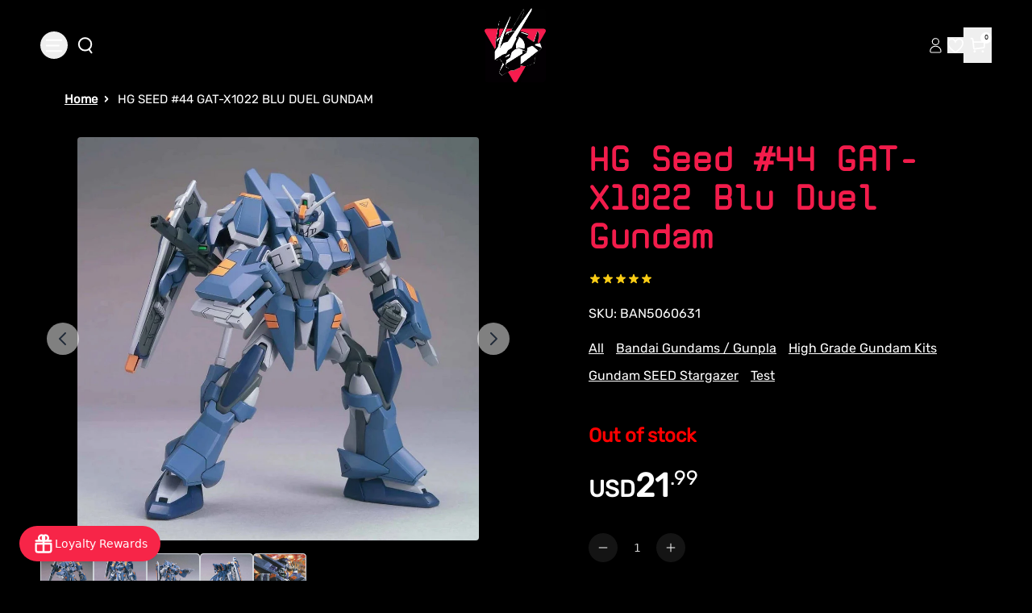

--- FILE ---
content_type: text/html
request_url: https://gundamplacestore.com/products/hg-seed-44-gat-x1022-blu-duel-gundam
body_size: 47603
content:
<!DOCTYPE html><html lang="EN"><head><meta charSet="utf-8"/><meta name="viewport" content="width=device-width, initial-scale=1, viewport-fit=cover"/><title>HG Seed #44 GAT-X1022 Blu Duel Gundam</title><link rel="preload" as="style" href="https://cdn.shopify.com/oxygen-v2/30956/18770/38763/2893774/build/_assets/reset-K6OC2ZAU.css"/><link rel="preconnect" href="https://a.klaviyo.com"/><link rel="preload" as="style" href="https://cdn.shopify.com/oxygen-v2/30956/18770/38763/2893774/build/_assets/tailwind-D5HLCQJE.css"/><link rel="preload" as="style" href="https://cdn.shopify.com/oxygen-v2/30956/18770/38763/2893774/build/_assets/app-LQ6CDRZX.css"/><link rel="stylesheet" href="https://cdn.shopify.com/oxygen-v2/30956/18770/38763/2893774/build/_assets/reset-K6OC2ZAU.css"/><link rel="stylesheet" href="https://cdn.shopify.com/oxygen-v2/30956/18770/38763/2893774/build/_assets/tailwind-D5HLCQJE.css"/><link rel="stylesheet" href="https://cdn.shopify.com/oxygen-v2/30956/18770/38763/2893774/build/_assets/app-LQ6CDRZX.css"/><link rel="preload" as="style" href="https://cdn.shopify.com/oxygen-v2/30956/18770/38763/2893774/build/_assets/slick-BSN2XZ6E.css"/><link rel="stylesheet" href="https://cdn.shopify.com/oxygen-v2/30956/18770/38763/2893774/build/_assets/slick-BSN2XZ6E.css" media="print"/><link rel="preload" as="style" href="https://cdn.shopify.com/oxygen-v2/30956/18770/38763/2893774/build/_assets/slick-theme-MMOBMSUI.css"/><link rel="stylesheet" href="https://cdn.shopify.com/oxygen-v2/30956/18770/38763/2893774/build/_assets/slick-theme-MMOBMSUI.css"/><link rel="preload" as="style" href="https://cdn.shopify.com/oxygen-v2/30956/18770/38763/2893774/build/_assets/image-gallery-NXZWCEIB.css"/><link rel="stylesheet" href="https://cdn.shopify.com/oxygen-v2/30956/18770/38763/2893774/build/_assets/image-gallery-NXZWCEIB.css"/><link rel="preload" as="style" href="https://cdn.shopify.com/oxygen-v2/30956/18770/38763/2893774/build/_assets/fancy-example-WJMT4JKG.css"/><link rel="stylesheet" href="https://cdn.shopify.com/oxygen-v2/30956/18770/38763/2893774/build/_assets/fancy-example-WJMT4JKG.css"/><link rel="preconnect" href="https://cdn.shopify.com" crossorigin="anonymous"/><link rel="preconnect" href="https://shop.app" crossorigin="anonymous"/><link rel="icon" type="image/jpg" href="https://cdn.shopify.com/oxygen-v2/30956/18770/38763/2893774/build/_assets/favicon-ZSAPS7V6.jpg"/><link rel="preconnect" href="https://cdnwidget.judge.me" crossorigin="anonymous"/><link rel="preconnect" href="https://vc2.bestchat.com" crossorigin="anonymous"/><link rel="preconnect" href="https://unpkg.com" crossorigin="anonymous"/><link rel="dns-prefetch" href="https://cdn.shopify.com"/><link rel="preconnect" href="https://cdn.shopify.com" crossorigin="anonymous" nonce="gw7HwnTvigoDP144"/><script src="https://cdn.shopify.com/shopifycloud/shop-js/client.js" defer="" integrity="sha384-4NzN4xOrlP3FBkyRFzYoRuffECkUl+TSKqNe82eJtNt7eR+flrq7qiazNGlLxLsu" crossorigin="anonymous" nonce="gw7HwnTvigoDP144"></script><script nonce="gw7HwnTvigoDP144">(function(w,d,s,l,i){w[l]=w[l]||[];w[l].push({'gtm.start':
    new Date().getTime(),event:'gtm.js'});var f=d.getElementsByTagName(s)[0],
    j=d.createElement(s),dl=l!='dataLayer'?'&l='+l:'';j.async=true;j.src=
    'https://www.googletagmanager.com/gtm.js?id='+i+dl;f.parentNode.insertBefore(j,f);
    })(window,document,'script','dataLayer','GTM-MBCBGQN');</script><script nonce="gw7HwnTvigoDP144">
      window.analytics = window.analytics || {};
      window.initContext = window.initContext || function(){};
    </script><script nonce="gw7HwnTvigoDP144">
      // Debug wrapper to log all Stape pixel events
      window.s_p_pixel_original = window.s_p_pixel || function(){};

      window.s_p_pixel = function(event, payload) {
        console.log("🔥 Stape Pixel Event Fired:", { event, payload });
        try {
          window.s_p_pixel_original(event, payload);
        } catch(e) {
          console.warn("Error sending Stape event:", e);
        }
      };
    </script><script nonce="gw7HwnTvigoDP144">
      document.addEventListener("DOMContentLoaded", function() {
        fetch('https://sp.stapecdn.com/widget/script_pixel?shop_id=57900957832')
          .then(response => {
            if (!response.ok) throw new Error('Network response was not ok');
            return response.text();
          })
          .then(scriptText => {
            const scriptElement = document.createElement('script');
            scriptElement.textContent = scriptText;
            document.head.appendChild(scriptElement);
          })
          .catch(error => console.error('Pixel load failed:', error));
      });
    </script><script async="" src="https://pre.bossapps.co/js/script?shop=the-gundam-place-store.myshopify.com" nonce="gw7HwnTvigoDP144"></script><script defer="" type="application/ld+json" nonce="gw7HwnTvigoDP144">{"@context":"https://schema.org","@type":"Store","name":"The Gundam Place Store LLC","image":"https://gundamplacestore.com/logo.png","address":{"@type":"PostalAddress","streetAddress":"580 Atlanta Rd Suite 202B","addressLocality":"Cumming","addressRegion":"GA","postalCode":"30040","addressCountry":"US"},"telephone":"+1-470-XXX-XXXX","email":"customerservice@gundamplacestore.com","url":"https://gundamplacestore.com","openingHours":"Mo-Fr 11:00-19:00, Sa 10:00-18:00, Su 12:00-17:00","sameAs":["https://www.instagram.com/gundamplacestore","https://www.facebook.com/gundamplacestore","https://www.youtube.com/@gundamplacestore"],"slogan":"Never Stop Building","priceRange":"$$","description":"The Gundam Place Store LLC is Georgia’s premier Gunpla and model kit retailer, offering official Bandai kits, third-party mecha, paints, and Warhammer products."}</script><script async="" type="text/javascript">
          var _learnq = _learnq || [];
          (function () {
            var b = document.createElement("script");
            b.type = "text/javascript";
            b.async = true;
            b.src = "https://static.klaviyo.com/onsite/js/klaviyo.js?company_id=YXQabbK";
            var a = document.getElementsByTagName("script")[0];
            a.parentNode.insertBefore(b, a);
          })();
        </script><link rel="stylesheet" href="https://cdnjs.cloudflare.com/ajax/libs/font-awesome/6.5.2/css/all.min.css" media="all" integrity="sha384-PPIZEGYM1v8zp5Py7UjFb79S58UeqCL9pYVnVPURKEqvioPROaVAJKKLzvH2rDnI" crossorigin="anonymous" nonce="gw7HwnTvigoDP144"/><a style="display:none" href="https://www.bestchat.com" rel="noopener" target="_blank">BestChat</a></head><body class="bg-[#000]"><noscript><iframe src="https://www.googletagmanager.com/ns.html?id=GTM-MBCBGQN" height="0" width="0" style="display:none;visibility:hidden"></iframe></noscript><div id="widget-anchor" style="position:fixed;right:20px;bottom:20px;width:320px;height:400px;z-index:-1;pointer-events:none;opacity:0"></div><div aria-modal="true" class="overlay cart-aside-close announcement-bar-active" id="cart-aside" role="dialog" style="position:fixed;top:0;left:0;width:100vw;height:100vh;overflow:hidden;z-index:999"><aside style="position:sticky;top:px;height:calc(100vh - px);overflow-y:auto"><main><!--$--><header class="relative"><button class="close">×</button></header><div class="cart-main "><div class="cart-empty"><div class="mini-cart__empty" data-animate="" data-animate-delay-1=""><h3 class="mini-cart__empty-text">Your cart is currently empty</h3><a class="button button--tertiary" data-discover="true" href="/collections">Return to shop</a></div></div><div class="cart-details with-announcement-scroll "><div aria-labelledby="cart-lines"><ul class="pr_ul"></ul></div></div></div><!--/$--><div class="menu-drawer__utility-links" data-animate="" data-animate-delay-2=""><a href="/account" class="menu-drawer__account link link-with-icon focus-inset"><svg xmlns="http://www.w3.org/2000/svg" aria-hidden="true" focusable="false" role="presentation" class="icon icon-account" fill="none" viewBox="0 0 14 18"><path d="M7.34497 10.0933C4.03126 10.0933 1.34497 12.611 1.34497 15.7169C1.34497 16.4934 1.97442 17.1228 2.75088 17.1228H11.9391C12.7155 17.1228 13.345 16.4934 13.345 15.7169C13.345 12.611 10.6587 10.0933 7.34497 10.0933Z" stroke="currentColor"></path><ellipse cx="7.34503" cy="5.02631" rx="3.63629" ry="3.51313" stroke="currentColor" stroke-linecap="square"></ellipse></svg><span class="label">Log in</span></a><ul class="footer__list-social list-unstyled list-social social-list" role="list"><li class="list-social__item"><a target="_blank" rel="noopener" href="https://www.facebook.com/thegundamPlace" class="list-social__link link link--text link-with-icon" aria-describedby="a11y-external-message" aria-label="Facebook"><svg aria-hidden="true" focusable="false" role="presentation" class="icon icon-facebook" viewBox="0 0 18 18"><path fill="currentColor" d="M16.42.61c.27 0 .5.1.69.28.19.2.28.42.28.7v15.44c0 .27-.1.5-.28.69a.94.94 0 01-.7.28h-4.39v-6.7h2.25l.31-2.65h-2.56v-1.7c0-.4.1-.72.28-.93.18-.2.5-.32 1-.32h1.37V3.35c-.6-.06-1.27-.1-2.01-.1-1.01 0-1.83.3-2.45.9-.62.6-.93 1.44-.93 2.53v1.97H7.04v2.65h2.24V18H.98c-.28 0-.5-.1-.7-.28a.94.94 0 01-.28-.7V1.59c0-.27.1-.5.28-.69a.94.94 0 01.7-.28h15.44z"></path></svg></a></li><li class="list-social__item"><a target="_blank" rel="noopener" href="https://twitter.com/GundamPlace" class="list-social__link link link--text link-with-icon" aria-describedby="a11y-external-message" aria-label="Twitter"><svg class="icon icon-twitter" xmlns="http://www.w3.org/2000/svg" fill="none" height="2500" width="2500" viewBox="0 0 512 512"><path d="M0 0h512v512H0z" fill="currentColor"></path><path clip-rule="evenodd" d="M192.034 98H83l129.275 170.757L91.27 412h55.908l91.521-108.34 81.267 107.343H429L295.968 235.284l.236.303L410.746 99.994h-55.908l-85.062 100.694zm-48.849 29.905h33.944l191.686 253.193h-33.944z" fill="#000" fill-rule="evenodd"></path></svg></a></li><li class="list-social__item"><a target="_blank" rel="noopener" href="https://www.instagram.com/gundamplace/" class="list-social__link link link--text link-with-icon" aria-describedby="a11y-external-message" aria-label="Instagram"><svg aria-hidden="true" focusable="false" role="presentation" class="icon icon-instagram" viewBox="0 0 18 18"><path fill="currentColor" d="M8.77 1.58c2.34 0 2.62.01 3.54.05.86.04 1.32.18 1.63.3.41.17.7.35 1.01.66.3.3.5.6.65 1 .12.32.27.78.3 1.64.05.92.06 1.2.06 3.54s-.01 2.62-.05 3.54a4.79 4.79 0 01-.3 1.63c-.17.41-.35.7-.66 1.01-.3.3-.6.5-1.01.66-.31.12-.77.26-1.63.3-.92.04-1.2.05-3.54.05s-2.62 0-3.55-.05a4.79 4.79 0 01-1.62-.3c-.42-.16-.7-.35-1.01-.66-.31-.3-.5-.6-.66-1a4.87 4.87 0 01-.3-1.64c-.04-.92-.05-1.2-.05-3.54s0-2.62.05-3.54c.04-.86.18-1.32.3-1.63.16-.41.35-.7.66-1.01.3-.3.6-.5 1-.65.32-.12.78-.27 1.63-.3.93-.05 1.2-.06 3.55-.06zm0-1.58C6.39 0 6.09.01 5.15.05c-.93.04-1.57.2-2.13.4-.57.23-1.06.54-1.55 1.02C1 1.96.7 2.45.46 3.02c-.22.56-.37 1.2-.4 2.13C0 6.1 0 6.4 0 8.77s.01 2.68.05 3.61c.04.94.2 1.57.4 2.13.23.58.54 1.07 1.02 1.56.49.48.98.78 1.55 1.01.56.22 1.2.37 2.13.4.94.05 1.24.06 3.62.06 2.39 0 2.68-.01 3.62-.05.93-.04 1.57-.2 2.13-.41a4.27 4.27 0 001.55-1.01c.49-.49.79-.98 1.01-1.56.22-.55.37-1.19.41-2.13.04-.93.05-1.23.05-3.61 0-2.39 0-2.68-.05-3.62a6.47 6.47 0 00-.4-2.13 4.27 4.27 0 00-1.02-1.55A4.35 4.35 0 0014.52.46a6.43 6.43 0 00-2.13-.41A69 69 0 008.77 0z"></path><path fill="currentColor" d="M8.8 4a4.5 4.5 0 100 9 4.5 4.5 0 000-9zm0 7.43a2.92 2.92 0 110-5.85 2.92 2.92 0 010 5.85zM13.43 5a1.05 1.05 0 100-2.1 1.05 1.05 0 000 2.1z"></path></svg></a></li><li class="list-social__item"><a target="_blank" rel="noopener" href="https://www.youtube.com/@thegundamplacestore764" class="list-social__link link link--text link-with-icon" aria-describedby="a11y-external-message" aria-label="Youtube"><svg aria-hidden="true" focusable="false" role="presentation" class="icon icon-youtube" viewBox="0 0 100 70"><path d="M98 11c2 7.7 2 24 2 24s0 16.3-2 24a12.5 12.5 0 01-9 9c-7.7 2-39 2-39 2s-31.3 0-39-2a12.5 12.5 0 01-9-9c-2-7.7-2-24-2-24s0-16.3 2-24c1.2-4.4 4.6-7.8 9-9 7.7-2 39-2 39-2s31.3 0 39 2c4.4 1.2 7.8 4.6 9 9zM40 50l26-15-26-15v30z" fill="currentColor"></path></svg></a></li></ul></div></main></aside></div><div aria-modal="true" class="overlay " id="search-aside" role="dialog" style="position:fixed;top:0;left:0;width:100vw;height:100vh;overflow:hidden;z-index:999"><aside style="position:sticky;top:px;height:calc(100vh - px);overflow-y:auto"><main><div class="predictive-search"><br/><form method="get" action="/" class="predictive-search-form"><div><input name="q" placeholder="Search" type="search"/> <button>Search</button></div></form></div><div class="menu-drawer__utility-links" data-animate="" data-animate-delay-2=""><a href="/account" class="menu-drawer__account link link-with-icon focus-inset"><svg xmlns="http://www.w3.org/2000/svg" aria-hidden="true" focusable="false" role="presentation" class="icon icon-account" fill="none" viewBox="0 0 14 18"><path d="M7.34497 10.0933C4.03126 10.0933 1.34497 12.611 1.34497 15.7169C1.34497 16.4934 1.97442 17.1228 2.75088 17.1228H11.9391C12.7155 17.1228 13.345 16.4934 13.345 15.7169C13.345 12.611 10.6587 10.0933 7.34497 10.0933Z" stroke="currentColor"></path><ellipse cx="7.34503" cy="5.02631" rx="3.63629" ry="3.51313" stroke="currentColor" stroke-linecap="square"></ellipse></svg><span class="label">Log in</span></a><ul class="footer__list-social list-unstyled list-social social-list" role="list"><li class="list-social__item"><a target="_blank" rel="noopener" href="https://www.facebook.com/thegundamPlace" class="list-social__link link link--text link-with-icon" aria-describedby="a11y-external-message" aria-label="Facebook"><svg aria-hidden="true" focusable="false" role="presentation" class="icon icon-facebook" viewBox="0 0 18 18"><path fill="currentColor" d="M16.42.61c.27 0 .5.1.69.28.19.2.28.42.28.7v15.44c0 .27-.1.5-.28.69a.94.94 0 01-.7.28h-4.39v-6.7h2.25l.31-2.65h-2.56v-1.7c0-.4.1-.72.28-.93.18-.2.5-.32 1-.32h1.37V3.35c-.6-.06-1.27-.1-2.01-.1-1.01 0-1.83.3-2.45.9-.62.6-.93 1.44-.93 2.53v1.97H7.04v2.65h2.24V18H.98c-.28 0-.5-.1-.7-.28a.94.94 0 01-.28-.7V1.59c0-.27.1-.5.28-.69a.94.94 0 01.7-.28h15.44z"></path></svg></a></li><li class="list-social__item"><a target="_blank" rel="noopener" href="https://twitter.com/GundamPlace" class="list-social__link link link--text link-with-icon" aria-describedby="a11y-external-message" aria-label="Twitter"><svg class="icon icon-twitter" xmlns="http://www.w3.org/2000/svg" fill="none" height="2500" width="2500" viewBox="0 0 512 512"><path d="M0 0h512v512H0z" fill="currentColor"></path><path clip-rule="evenodd" d="M192.034 98H83l129.275 170.757L91.27 412h55.908l91.521-108.34 81.267 107.343H429L295.968 235.284l.236.303L410.746 99.994h-55.908l-85.062 100.694zm-48.849 29.905h33.944l191.686 253.193h-33.944z" fill="#000" fill-rule="evenodd"></path></svg></a></li><li class="list-social__item"><a target="_blank" rel="noopener" href="https://www.instagram.com/gundamplace/" class="list-social__link link link--text link-with-icon" aria-describedby="a11y-external-message" aria-label="Instagram"><svg aria-hidden="true" focusable="false" role="presentation" class="icon icon-instagram" viewBox="0 0 18 18"><path fill="currentColor" d="M8.77 1.58c2.34 0 2.62.01 3.54.05.86.04 1.32.18 1.63.3.41.17.7.35 1.01.66.3.3.5.6.65 1 .12.32.27.78.3 1.64.05.92.06 1.2.06 3.54s-.01 2.62-.05 3.54a4.79 4.79 0 01-.3 1.63c-.17.41-.35.7-.66 1.01-.3.3-.6.5-1.01.66-.31.12-.77.26-1.63.3-.92.04-1.2.05-3.54.05s-2.62 0-3.55-.05a4.79 4.79 0 01-1.62-.3c-.42-.16-.7-.35-1.01-.66-.31-.3-.5-.6-.66-1a4.87 4.87 0 01-.3-1.64c-.04-.92-.05-1.2-.05-3.54s0-2.62.05-3.54c.04-.86.18-1.32.3-1.63.16-.41.35-.7.66-1.01.3-.3.6-.5 1-.65.32-.12.78-.27 1.63-.3.93-.05 1.2-.06 3.55-.06zm0-1.58C6.39 0 6.09.01 5.15.05c-.93.04-1.57.2-2.13.4-.57.23-1.06.54-1.55 1.02C1 1.96.7 2.45.46 3.02c-.22.56-.37 1.2-.4 2.13C0 6.1 0 6.4 0 8.77s.01 2.68.05 3.61c.04.94.2 1.57.4 2.13.23.58.54 1.07 1.02 1.56.49.48.98.78 1.55 1.01.56.22 1.2.37 2.13.4.94.05 1.24.06 3.62.06 2.39 0 2.68-.01 3.62-.05.93-.04 1.57-.2 2.13-.41a4.27 4.27 0 001.55-1.01c.49-.49.79-.98 1.01-1.56.22-.55.37-1.19.41-2.13.04-.93.05-1.23.05-3.61 0-2.39 0-2.68-.05-3.62a6.47 6.47 0 00-.4-2.13 4.27 4.27 0 00-1.02-1.55A4.35 4.35 0 0014.52.46a6.43 6.43 0 00-2.13-.41A69 69 0 008.77 0z"></path><path fill="currentColor" d="M8.8 4a4.5 4.5 0 100 9 4.5 4.5 0 000-9zm0 7.43a2.92 2.92 0 110-5.85 2.92 2.92 0 010 5.85zM13.43 5a1.05 1.05 0 100-2.1 1.05 1.05 0 000 2.1z"></path></svg></a></li><li class="list-social__item"><a target="_blank" rel="noopener" href="https://www.youtube.com/@thegundamplacestore764" class="list-social__link link link--text link-with-icon" aria-describedby="a11y-external-message" aria-label="Youtube"><svg aria-hidden="true" focusable="false" role="presentation" class="icon icon-youtube" viewBox="0 0 100 70"><path d="M98 11c2 7.7 2 24 2 24s0 16.3-2 24a12.5 12.5 0 01-9 9c-7.7 2-39 2-39 2s-31.3 0-39-2a12.5 12.5 0 01-9-9c-2-7.7-2-24-2-24s0-16.3 2-24c1.2-4.4 4.6-7.8 9-9 7.7-2 39-2 39-2s31.3 0 39 2c4.4 1.2 7.8 4.6 9 9zM40 50l26-15-26-15v30z" fill="currentColor"></path></svg></a></li></ul></div></main></aside></div><nav class="header-menu-mobile" role="navigation"><div id="sidebar-parent-collection" class="sidebar-main-collection collectionSortFilter-aside-close"><div class="collection-sort-filter mobile-facets__header"><div class="mobile-facets__header-inner"><h2 class="mobile-facets__heading">Filter and sort</h2><div class="product-count" role="status"><p id="ProductCountMobile" class="product-count__text"></p><div class="loading-overlay__spinner"><svg xmlns="http://www.w3.org/2000/svg" aria-hidden="true" focusable="false" role="presentation" class="icon icon-close " fill="white" viewBox="0 0 12 12"><path d="M1 1L11 11" stroke="currentColor" stroke-linecap="round" fill="#fff"></path><path d="M11 1L1 11" stroke="currentColor" stroke-linecap="round" fill="#fff"></path></svg></div></div></div></div><nav class="collection-filter-sort sidebar-body collection"><ul class="normal"><div class="collection-sort-main-mobile"><div class="collection-sort-by-heading">Sort by</div><div class="collection-products-sort"><div class="collection-sort"><details class="collection-sort-details"><summary class="collection-sort-summary">Featured<span class="collection-sort-by-icon"><svg xmlns="http://www.w3.org/2000/svg" aria-hidden="true" focusable="false" role="presentation" class="icon icon-caret" fill="none" viewBox="0 0 24 15"><path fill-rule="evenodd" clip-rule="evenodd" d="M12 15c-.3 0-.6-.1-.8-.4l-11-13C-.2 1.2-.1.5.3.2c.4-.4 1.1-.3 1.4.1L12 12.5 22.2.4c.4-.4 1-.5 1.4-.1.4.4.5 1 .1 1.4l-11 13c-.1.2-.4.3-.7.3z" fill="currentColor"></path></svg></span></summary><ul class="collection-sort-listing-top"><li class="collection-sort-keys-active">Featured</li><li class="collection-sort-keys">Best Selling</li><li class="collection-sort-keys">Alphabetically, A-Z</li><li class="collection-sort-keys">Alphabetically, Z-A</li><li class="collection-sort-keys">Price, low to high</li><li class="collection-sort-keys">Price, high to low</li><li class="collection-sort-keys">Date, old to new</li><li class="collection-sort-keys">Date, new to old</li></ul></details></div></div></div></ul></nav><div class="mobile-facets__footer"><button type="button" class="no-js-hidden button">Apply</button><a class="mobile-facets__clear link link--underline" data-discover="true" href="/collections/gundams">Clear</a></div></div></nav><div aria-modal="true" class="overlay aside-close announcement-bar-active" id="mobile-menu-aside" role="dialog" style="position:fixed;top:0;left:0;width:100vw;height:100vh;overflow:hidden;z-index:999"><aside style="position:sticky;top:px;height:calc(100vh - px);overflow-y:auto"><main><nav class="header-menu-mobile" role="navigation"><div id="sidebar-parent" class="sidebar-main"><nav class="sidebar-body"><ul class="normal"><li class="menu-item-li-more"><a data-discover="true" class="flex items-center gap-2" style="color:#fff" href="/collections/new-arrivals?countryIsoCode=undefined">NEW ARRIVALS</a></li><li class="menu-item-li-more"><a data-discover="true" class="flex items-center gap-2" style="color:#fff" href="/collections/pre-orders?countryIsoCode=undefined">PRE-ORDERS</a></li><li class="menu-item-li-more"><a data-discover="true" class="flex items-center gap-2" style="color:#fff" href="/collections/sale?countryIsoCode=undefined">SALE</a></li><li class="menu-item-li-more"><button type="button" class="w-full flex items-center justify-between gap-2 text-left"><span class="flex items-center gap-2"><span>GUNDAM KITS BY GRADE</span></span><svg xmlns="http://www.w3.org/2000/svg" aria-hidden="true" focusable="false" role="presentation" class="icon icon-arrow" fill="none" viewBox="0 0 14 10"><path fill-rule="evenodd" clip-rule="evenodd" d="M8.537.808a.5.5 0 01.817-.162l4 4a.5.5 0 010 .708l-4 4a.5.5 0 11-.708-.708L11.793 5.5H1a.5.5 0 010-1h10.793L8.646 1.354a.5.5 0 01-.109-.546z" fill="currentColor"></path></svg></button></li><li class="menu-item-li-more"><button type="button" class="w-full flex items-center justify-between gap-2 text-left"><span class="flex items-center gap-2"><span>GUNDAM KITS BY SERIES</span></span><svg xmlns="http://www.w3.org/2000/svg" aria-hidden="true" focusable="false" role="presentation" class="icon icon-arrow" fill="none" viewBox="0 0 14 10"><path fill-rule="evenodd" clip-rule="evenodd" d="M8.537.808a.5.5 0 01.817-.162l4 4a.5.5 0 010 .708l-4 4a.5.5 0 11-.708-.708L11.793 5.5H1a.5.5 0 010-1h10.793L8.646 1.354a.5.5 0 01-.109-.546z" fill="currentColor"></path></svg></button></li><li class="menu-item-li-more"><button type="button" class="w-full flex items-center justify-between gap-2 text-left"><span class="flex items-center gap-2"><span>KOTOBUKIYA</span></span><svg xmlns="http://www.w3.org/2000/svg" aria-hidden="true" focusable="false" role="presentation" class="icon icon-arrow" fill="none" viewBox="0 0 14 10"><path fill-rule="evenodd" clip-rule="evenodd" d="M8.537.808a.5.5 0 01.817-.162l4 4a.5.5 0 010 .708l-4 4a.5.5 0 11-.708-.708L11.793 5.5H1a.5.5 0 010-1h10.793L8.646 1.354a.5.5 0 01-.109-.546z" fill="currentColor"></path></svg></button></li><li class="menu-item-li-more"><button type="button" class="w-full flex items-center justify-between gap-2 text-left"><span class="flex items-center gap-2"><span>OTHER MODEL KITS</span></span><svg xmlns="http://www.w3.org/2000/svg" aria-hidden="true" focusable="false" role="presentation" class="icon icon-arrow" fill="none" viewBox="0 0 14 10"><path fill-rule="evenodd" clip-rule="evenodd" d="M8.537.808a.5.5 0 01.817-.162l4 4a.5.5 0 010 .708l-4 4a.5.5 0 11-.708-.708L11.793 5.5H1a.5.5 0 010-1h10.793L8.646 1.354a.5.5 0 01-.109-.546z" fill="currentColor"></path></svg></button></li><li class="menu-item-li-more"><a data-discover="true" class="flex items-center gap-2" style="color:#fff" href="/collections/resin-conversion-kits?countryIsoCode=undefined">RESIN/CONVERSION KITS</a></li><li class="menu-item-li-more"><a data-discover="true" class="flex items-center gap-2" style="color:#fff" href="/collections/gundam-card-game?countryIsoCode=undefined">GUNDAM CARD GAME</a></li><li class="menu-item-li-more"><button type="button" class="w-full flex items-center justify-between gap-2 text-left"><span class="flex items-center gap-2"><span>FIGURES</span></span><svg xmlns="http://www.w3.org/2000/svg" aria-hidden="true" focusable="false" role="presentation" class="icon icon-arrow" fill="none" viewBox="0 0 14 10"><path fill-rule="evenodd" clip-rule="evenodd" d="M8.537.808a.5.5 0 01.817-.162l4 4a.5.5 0 010 .708l-4 4a.5.5 0 11-.708-.708L11.793 5.5H1a.5.5 0 010-1h10.793L8.646 1.354a.5.5 0 01-.109-.546z" fill="currentColor"></path></svg></button></li><li class="menu-item-li-more"><a data-discover="true" class="flex items-center gap-2" style="color:#fff" href="/collections/scale-plastic-models?countryIsoCode=undefined">SCALE PLASTIC MODEL KITS</a></li><li class="menu-item-li-more"><button type="button" class="w-full flex items-center justify-between gap-2 text-left"><span class="flex items-center gap-2"><span>WARHAMMER </span></span><svg xmlns="http://www.w3.org/2000/svg" aria-hidden="true" focusable="false" role="presentation" class="icon icon-arrow" fill="none" viewBox="0 0 14 10"><path fill-rule="evenodd" clip-rule="evenodd" d="M8.537.808a.5.5 0 01.817-.162l4 4a.5.5 0 010 .708l-4 4a.5.5 0 11-.708-.708L11.793 5.5H1a.5.5 0 010-1h10.793L8.646 1.354a.5.5 0 01-.109-.546z" fill="currentColor"></path></svg></button></li><li class="menu-item-li-more"><a data-discover="true" class="flex items-center gap-2" style="color:#fff" href="/collections/mecha-girls?countryIsoCode=undefined">MECHA GIRLS</a></li><li class="menu-item-li-more"><a data-discover="true" class="flex items-center gap-2" style="color:#fff" href="/collections/gundam-place-items?countryIsoCode=undefined">GUNDAM PLACE EXCLUSIVE DESIGNS</a></li><li class="menu-item-li-more"><button type="button" class="w-full flex items-center justify-between gap-2 text-left"><span class="flex items-center gap-2"><span>HOBBY SUPPLIES</span></span><svg xmlns="http://www.w3.org/2000/svg" aria-hidden="true" focusable="false" role="presentation" class="icon icon-arrow" fill="none" viewBox="0 0 14 10"><path fill-rule="evenodd" clip-rule="evenodd" d="M8.537.808a.5.5 0 01.817-.162l4 4a.5.5 0 010 .708l-4 4a.5.5 0 11-.708-.708L11.793 5.5H1a.5.5 0 010-1h10.793L8.646 1.354a.5.5 0 01-.109-.546z" fill="currentColor"></path></svg></button></li><li class="menu-item-li-more"><button type="button" class="w-full flex items-center justify-between gap-2 text-left"><span class="flex items-center gap-2"><span>ADD-ONS</span></span><svg xmlns="http://www.w3.org/2000/svg" aria-hidden="true" focusable="false" role="presentation" class="icon icon-arrow" fill="none" viewBox="0 0 14 10"><path fill-rule="evenodd" clip-rule="evenodd" d="M8.537.808a.5.5 0 01.817-.162l4 4a.5.5 0 010 .708l-4 4a.5.5 0 11-.708-.708L11.793 5.5H1a.5.5 0 010-1h10.793L8.646 1.354a.5.5 0 01-.109-.546z" fill="currentColor"></path></svg></button></li><li class="menu-item-li-more"><a data-discover="true" class="flex items-center gap-2" style="color:#fff" href="/collections/dioramas?countryIsoCode=undefined">DIORAMA ACCESSORIES </a></li><li class="menu-item-li-more"><a data-discover="true" class="flex items-center gap-2" style="color:#fff" href="/collections/funko?countryIsoCode=undefined">FUNKO</a></li><li class="menu-item-li-more"><a data-discover="true" class="flex items-center gap-2" style="color:#fff" href="/collections/gundam-anime-apparel-and-accessories?countryIsoCode=undefined">GUNDAM / ANIME APPAREL AND ACCESSORIES</a></li><li class="menu-item-li-more"><a data-discover="true" class="flex items-center gap-2" style="color:#fff" href="/collections/gift-cards?countryIsoCode=undefined">GIFT CARDS</a></li><li class="menu-item-li-more"><a data-discover="true" class="flex items-center gap-2" style="color:#fff" href="/collections/lucky-boxes?countryIsoCode=undefined">LUCKY BOXES</a></li><li class="menu-item-li-more"><a data-discover="true" class="flex items-center gap-2" style="color:#fff" href="/collections/damaged-boxes?countryIsoCode=undefined">DAMAGED BOXES</a></li><li class="menu-item-li-more"><a data-discover="true" class="flex items-center gap-2" style="color:#fff" href="/collections/imported-snacks-and-drinks?countryIsoCode=undefined">IMPORTED ASIAN SNACKS AND DRINKS</a></li><li class="menu-item-li-more"><a data-discover="true" class="flex items-center gap-2" style="color:#fff" href="/pages/about-us">ABOUT US</a></li><li class="menu-item-li-more"><a data-discover="true" class="flex items-center gap-2" style="color:#fff" href="/blogs/news?countryIsoCode=undefined">BLOG</a></li></ul></nav></div></nav><div class="menu-drawer__utility-links" data-animate="" data-animate-delay-2=""><a href="/account" class="menu-drawer__account link link-with-icon focus-inset"><svg xmlns="http://www.w3.org/2000/svg" aria-hidden="true" focusable="false" role="presentation" class="icon icon-account" fill="none" viewBox="0 0 14 18"><path d="M7.34497 10.0933C4.03126 10.0933 1.34497 12.611 1.34497 15.7169C1.34497 16.4934 1.97442 17.1228 2.75088 17.1228H11.9391C12.7155 17.1228 13.345 16.4934 13.345 15.7169C13.345 12.611 10.6587 10.0933 7.34497 10.0933Z" stroke="currentColor"></path><ellipse cx="7.34503" cy="5.02631" rx="3.63629" ry="3.51313" stroke="currentColor" stroke-linecap="square"></ellipse></svg><span class="label">Log in</span></a><ul class="footer__list-social list-unstyled list-social social-list" role="list"><li class="list-social__item"><a target="_blank" rel="noopener" href="https://www.facebook.com/thegundamPlace" class="list-social__link link link--text link-with-icon" aria-describedby="a11y-external-message" aria-label="Facebook"><svg aria-hidden="true" focusable="false" role="presentation" class="icon icon-facebook" viewBox="0 0 18 18"><path fill="currentColor" d="M16.42.61c.27 0 .5.1.69.28.19.2.28.42.28.7v15.44c0 .27-.1.5-.28.69a.94.94 0 01-.7.28h-4.39v-6.7h2.25l.31-2.65h-2.56v-1.7c0-.4.1-.72.28-.93.18-.2.5-.32 1-.32h1.37V3.35c-.6-.06-1.27-.1-2.01-.1-1.01 0-1.83.3-2.45.9-.62.6-.93 1.44-.93 2.53v1.97H7.04v2.65h2.24V18H.98c-.28 0-.5-.1-.7-.28a.94.94 0 01-.28-.7V1.59c0-.27.1-.5.28-.69a.94.94 0 01.7-.28h15.44z"></path></svg></a></li><li class="list-social__item"><a target="_blank" rel="noopener" href="https://twitter.com/GundamPlace" class="list-social__link link link--text link-with-icon" aria-describedby="a11y-external-message" aria-label="Twitter"><svg class="icon icon-twitter" xmlns="http://www.w3.org/2000/svg" fill="none" height="2500" width="2500" viewBox="0 0 512 512"><path d="M0 0h512v512H0z" fill="currentColor"></path><path clip-rule="evenodd" d="M192.034 98H83l129.275 170.757L91.27 412h55.908l91.521-108.34 81.267 107.343H429L295.968 235.284l.236.303L410.746 99.994h-55.908l-85.062 100.694zm-48.849 29.905h33.944l191.686 253.193h-33.944z" fill="#000" fill-rule="evenodd"></path></svg></a></li><li class="list-social__item"><a target="_blank" rel="noopener" href="https://www.instagram.com/gundamplace/" class="list-social__link link link--text link-with-icon" aria-describedby="a11y-external-message" aria-label="Instagram"><svg aria-hidden="true" focusable="false" role="presentation" class="icon icon-instagram" viewBox="0 0 18 18"><path fill="currentColor" d="M8.77 1.58c2.34 0 2.62.01 3.54.05.86.04 1.32.18 1.63.3.41.17.7.35 1.01.66.3.3.5.6.65 1 .12.32.27.78.3 1.64.05.92.06 1.2.06 3.54s-.01 2.62-.05 3.54a4.79 4.79 0 01-.3 1.63c-.17.41-.35.7-.66 1.01-.3.3-.6.5-1.01.66-.31.12-.77.26-1.63.3-.92.04-1.2.05-3.54.05s-2.62 0-3.55-.05a4.79 4.79 0 01-1.62-.3c-.42-.16-.7-.35-1.01-.66-.31-.3-.5-.6-.66-1a4.87 4.87 0 01-.3-1.64c-.04-.92-.05-1.2-.05-3.54s0-2.62.05-3.54c.04-.86.18-1.32.3-1.63.16-.41.35-.7.66-1.01.3-.3.6-.5 1-.65.32-.12.78-.27 1.63-.3.93-.05 1.2-.06 3.55-.06zm0-1.58C6.39 0 6.09.01 5.15.05c-.93.04-1.57.2-2.13.4-.57.23-1.06.54-1.55 1.02C1 1.96.7 2.45.46 3.02c-.22.56-.37 1.2-.4 2.13C0 6.1 0 6.4 0 8.77s.01 2.68.05 3.61c.04.94.2 1.57.4 2.13.23.58.54 1.07 1.02 1.56.49.48.98.78 1.55 1.01.56.22 1.2.37 2.13.4.94.05 1.24.06 3.62.06 2.39 0 2.68-.01 3.62-.05.93-.04 1.57-.2 2.13-.41a4.27 4.27 0 001.55-1.01c.49-.49.79-.98 1.01-1.56.22-.55.37-1.19.41-2.13.04-.93.05-1.23.05-3.61 0-2.39 0-2.68-.05-3.62a6.47 6.47 0 00-.4-2.13 4.27 4.27 0 00-1.02-1.55A4.35 4.35 0 0014.52.46a6.43 6.43 0 00-2.13-.41A69 69 0 008.77 0z"></path><path fill="currentColor" d="M8.8 4a4.5 4.5 0 100 9 4.5 4.5 0 000-9zm0 7.43a2.92 2.92 0 110-5.85 2.92 2.92 0 010 5.85zM13.43 5a1.05 1.05 0 100-2.1 1.05 1.05 0 000 2.1z"></path></svg></a></li><li class="list-social__item"><a target="_blank" rel="noopener" href="https://www.youtube.com/@thegundamplacestore764" class="list-social__link link link--text link-with-icon" aria-describedby="a11y-external-message" aria-label="Youtube"><svg aria-hidden="true" focusable="false" role="presentation" class="icon icon-youtube" viewBox="0 0 100 70"><path d="M98 11c2 7.7 2 24 2 24s0 16.3-2 24a12.5 12.5 0 01-9 9c-7.7 2-39 2-39 2s-31.3 0-39-2a12.5 12.5 0 01-9-9c-2-7.7-2-24-2-24s0-16.3 2-24c1.2-4.4 4.6-7.8 9-9 7.7-2 39-2 39-2s31.3 0 39 2c4.4 1.2 7.8 4.6 9 9zM40 50l26-15-26-15v30z" fill="currentColor"></path></svg></a></li></ul></div></main></aside></div><div class="header"><header class="container header" style="max-width:100vw"><nav class="header-start-ctas" role="navigation"><button class="header-menu-mobile-toggle-close" aria-label="Close menu"><svg width="20" height="17" viewBox="0 0 20 17" fill="none" xmlns="http://www.w3.org/2000/svg"><path d="M0 15.1669H20M0 8.5H16.8625M0 1.83313H20" stroke="white" stroke-width="2"></path></svg></button><span class="search-icon-svg"><svg width="44" height="45" viewBox="0 0 44 45" fill="none" xmlns="http://www.w3.org/2000/svg"><path d="M21.5425 28.585C25.8056 28.585 29.2615 25.1291 29.2615 20.866C29.2615 16.603 25.8056 13.1471 21.5425 13.1471C17.2795 13.1471 13.8235 16.603 13.8235 20.866C13.8235 25.1291 17.2795 28.585 21.5425 28.585Z" stroke="white" stroke-width="2"></path><path d="M26.2094 27.0038L29.5151 31.3246" stroke="white" stroke-width="2" stroke-linecap="round"></path></svg></span></nav><div class="logo-brand-image"><a data-discover="true" href="/"><img alt="The Gundam Place Store" src="https://cdn.shopify.com/oxygen-v2/30956/18770/38763/2893774/build/_assets/logo-3QF5AZ4H.png" decoding="async" width="76" height="93"/></a></div><nav class="header-menu-desktop" role="navigation"><div id="sidebar-parent" class="sidebar-main"><nav class="sidebar-body"><ul class="normal"><li class="menu-item-li-more"><a data-discover="true" class="flex items-center gap-2" style="color:#fff" href="/collections/new-arrivals?countryIsoCode=undefined">NEW ARRIVALS</a></li><li class="menu-item-li-more"><a data-discover="true" class="flex items-center gap-2" style="color:#fff" href="/collections/pre-orders?countryIsoCode=undefined">PRE-ORDERS</a></li><li class="menu-item-li-more"><a data-discover="true" class="flex items-center gap-2" style="color:#fff" href="/collections/sale?countryIsoCode=undefined">SALE</a></li><li class="menu-item-li-more"><button type="button" class="w-full flex items-center justify-between gap-2 text-left"><span class="flex items-center gap-2"><span>GUNDAM KITS BY GRADE</span></span><svg xmlns="http://www.w3.org/2000/svg" aria-hidden="true" focusable="false" role="presentation" class="icon icon-arrow" fill="none" viewBox="0 0 14 10"><path fill-rule="evenodd" clip-rule="evenodd" d="M8.537.808a.5.5 0 01.817-.162l4 4a.5.5 0 010 .708l-4 4a.5.5 0 11-.708-.708L11.793 5.5H1a.5.5 0 010-1h10.793L8.646 1.354a.5.5 0 01-.109-.546z" fill="currentColor"></path></svg></button></li><li class="menu-item-li-more"><button type="button" class="w-full flex items-center justify-between gap-2 text-left"><span class="flex items-center gap-2"><span>GUNDAM KITS BY SERIES</span></span><svg xmlns="http://www.w3.org/2000/svg" aria-hidden="true" focusable="false" role="presentation" class="icon icon-arrow" fill="none" viewBox="0 0 14 10"><path fill-rule="evenodd" clip-rule="evenodd" d="M8.537.808a.5.5 0 01.817-.162l4 4a.5.5 0 010 .708l-4 4a.5.5 0 11-.708-.708L11.793 5.5H1a.5.5 0 010-1h10.793L8.646 1.354a.5.5 0 01-.109-.546z" fill="currentColor"></path></svg></button></li><li class="menu-item-li-more"><button type="button" class="w-full flex items-center justify-between gap-2 text-left"><span class="flex items-center gap-2"><span>KOTOBUKIYA</span></span><svg xmlns="http://www.w3.org/2000/svg" aria-hidden="true" focusable="false" role="presentation" class="icon icon-arrow" fill="none" viewBox="0 0 14 10"><path fill-rule="evenodd" clip-rule="evenodd" d="M8.537.808a.5.5 0 01.817-.162l4 4a.5.5 0 010 .708l-4 4a.5.5 0 11-.708-.708L11.793 5.5H1a.5.5 0 010-1h10.793L8.646 1.354a.5.5 0 01-.109-.546z" fill="currentColor"></path></svg></button></li><li class="menu-item-li-more"><button type="button" class="w-full flex items-center justify-between gap-2 text-left"><span class="flex items-center gap-2"><span>OTHER MODEL KITS</span></span><svg xmlns="http://www.w3.org/2000/svg" aria-hidden="true" focusable="false" role="presentation" class="icon icon-arrow" fill="none" viewBox="0 0 14 10"><path fill-rule="evenodd" clip-rule="evenodd" d="M8.537.808a.5.5 0 01.817-.162l4 4a.5.5 0 010 .708l-4 4a.5.5 0 11-.708-.708L11.793 5.5H1a.5.5 0 010-1h10.793L8.646 1.354a.5.5 0 01-.109-.546z" fill="currentColor"></path></svg></button></li><li class="menu-item-li-more"><a data-discover="true" class="flex items-center gap-2" style="color:#fff" href="/collections/resin-conversion-kits?countryIsoCode=undefined">RESIN/CONVERSION KITS</a></li><li class="menu-item-li-more"><a data-discover="true" class="flex items-center gap-2" style="color:#fff" href="/collections/gundam-card-game?countryIsoCode=undefined">GUNDAM CARD GAME</a></li><li class="menu-item-li-more"><button type="button" class="w-full flex items-center justify-between gap-2 text-left"><span class="flex items-center gap-2"><span>FIGURES</span></span><svg xmlns="http://www.w3.org/2000/svg" aria-hidden="true" focusable="false" role="presentation" class="icon icon-arrow" fill="none" viewBox="0 0 14 10"><path fill-rule="evenodd" clip-rule="evenodd" d="M8.537.808a.5.5 0 01.817-.162l4 4a.5.5 0 010 .708l-4 4a.5.5 0 11-.708-.708L11.793 5.5H1a.5.5 0 010-1h10.793L8.646 1.354a.5.5 0 01-.109-.546z" fill="currentColor"></path></svg></button></li><li class="menu-item-li-more"><a data-discover="true" class="flex items-center gap-2" style="color:#fff" href="/collections/scale-plastic-models?countryIsoCode=undefined">SCALE PLASTIC MODEL KITS</a></li><li class="menu-item-li-more"><button type="button" class="w-full flex items-center justify-between gap-2 text-left"><span class="flex items-center gap-2"><span>WARHAMMER </span></span><svg xmlns="http://www.w3.org/2000/svg" aria-hidden="true" focusable="false" role="presentation" class="icon icon-arrow" fill="none" viewBox="0 0 14 10"><path fill-rule="evenodd" clip-rule="evenodd" d="M8.537.808a.5.5 0 01.817-.162l4 4a.5.5 0 010 .708l-4 4a.5.5 0 11-.708-.708L11.793 5.5H1a.5.5 0 010-1h10.793L8.646 1.354a.5.5 0 01-.109-.546z" fill="currentColor"></path></svg></button></li><li class="menu-item-li-more"><a data-discover="true" class="flex items-center gap-2" style="color:#fff" href="/collections/mecha-girls?countryIsoCode=undefined">MECHA GIRLS</a></li><li class="menu-item-li-more"><a data-discover="true" class="flex items-center gap-2" style="color:#fff" href="/collections/gundam-place-items?countryIsoCode=undefined">GUNDAM PLACE EXCLUSIVE DESIGNS</a></li><li class="menu-item-li-more"><button type="button" class="w-full flex items-center justify-between gap-2 text-left"><span class="flex items-center gap-2"><span>HOBBY SUPPLIES</span></span><svg xmlns="http://www.w3.org/2000/svg" aria-hidden="true" focusable="false" role="presentation" class="icon icon-arrow" fill="none" viewBox="0 0 14 10"><path fill-rule="evenodd" clip-rule="evenodd" d="M8.537.808a.5.5 0 01.817-.162l4 4a.5.5 0 010 .708l-4 4a.5.5 0 11-.708-.708L11.793 5.5H1a.5.5 0 010-1h10.793L8.646 1.354a.5.5 0 01-.109-.546z" fill="currentColor"></path></svg></button></li><li class="menu-item-li-more"><button type="button" class="w-full flex items-center justify-between gap-2 text-left"><span class="flex items-center gap-2"><span>ADD-ONS</span></span><svg xmlns="http://www.w3.org/2000/svg" aria-hidden="true" focusable="false" role="presentation" class="icon icon-arrow" fill="none" viewBox="0 0 14 10"><path fill-rule="evenodd" clip-rule="evenodd" d="M8.537.808a.5.5 0 01.817-.162l4 4a.5.5 0 010 .708l-4 4a.5.5 0 11-.708-.708L11.793 5.5H1a.5.5 0 010-1h10.793L8.646 1.354a.5.5 0 01-.109-.546z" fill="currentColor"></path></svg></button></li><li class="menu-item-li-more"><a data-discover="true" class="flex items-center gap-2" style="color:#fff" href="/collections/dioramas?countryIsoCode=undefined">DIORAMA ACCESSORIES </a></li><li class="menu-item-li-more"><a data-discover="true" class="flex items-center gap-2" style="color:#fff" href="/collections/funko?countryIsoCode=undefined">FUNKO</a></li><li class="menu-item-li-more"><a data-discover="true" class="flex items-center gap-2" style="color:#fff" href="/collections/gundam-anime-apparel-and-accessories?countryIsoCode=undefined">GUNDAM / ANIME APPAREL AND ACCESSORIES</a></li><li class="menu-item-li-more"><a data-discover="true" class="flex items-center gap-2" style="color:#fff" href="/collections/gift-cards?countryIsoCode=undefined">GIFT CARDS</a></li><li class="menu-item-li-more"><a data-discover="true" class="flex items-center gap-2" style="color:#fff" href="/collections/lucky-boxes?countryIsoCode=undefined">LUCKY BOXES</a></li><li class="menu-item-li-more"><a data-discover="true" class="flex items-center gap-2" style="color:#fff" href="/collections/damaged-boxes?countryIsoCode=undefined">DAMAGED BOXES</a></li><li class="menu-item-li-more"><a data-discover="true" class="flex items-center gap-2" style="color:#fff" href="/collections/imported-snacks-and-drinks?countryIsoCode=undefined">IMPORTED ASIAN SNACKS AND DRINKS</a></li><li class="menu-item-li-more"><a data-discover="true" class="flex items-center gap-2" style="color:#fff" href="/pages/about-us">ABOUT US</a></li><li class="menu-item-li-more"><a data-discover="true" class="flex items-center gap-2" style="color:#fff" href="/blogs/news?countryIsoCode=undefined">BLOG</a></li></ul></nav></div></nav><nav class="header-ctas" role="navigation"><a aria-label="Sign In to your account" data-discover="true" class="sign-in-nav" style="color:#fff" href="/account"><!--$--><span class="sign-in-option"><svg xmlns="http://www.w3.org/2000/svg" aria-hidden="true" focusable="false" role="presentation" class="icon icon-account" fill="none" viewBox="0 0 14 18"><path d="M7.34497 10.0933C4.03126 10.0933 1.34497 12.611 1.34497 15.7169C1.34497 16.4934 1.97442 17.1228 2.75088 17.1228H11.9391C12.7155 17.1228 13.345 16.4934 13.345 15.7169C13.345 12.611 10.6587 10.0933 7.34497 10.0933Z" stroke="currentColor"></path><ellipse cx="7.34503" cy="5.02631" rx="3.63629" ry="3.51313" stroke="currentColor" stroke-linecap="square"></ellipse></svg></span><!--/$--></a><!--$--><button class="text-invert"><img src="https://cdn.shopify.com/oxygen-v2/30956/18770/38763/2893774/build/_assets/ic_wishlist-3RGI2BOK.svg" alt="wishlistIcon" decoding="async" width="20" height="30"/> </button><!--/$--><!--$--><button class="text-invert cart"><svg xmlns="http://www.w3.org/2000/svg" aria-hidden="true" focusable="false" role="presentation" class="icon icon-cart" fill="none" viewBox="0 0 18 19"><path d="M3.09333 5.87954L16.2853 5.87945V5.87945C16.3948 5.8795 16.4836 5.96831 16.4836 6.07785V11.4909C16.4836 11.974 16.1363 12.389 15.6603 12.4714C11.3279 13.2209 9.49656 13.2033 5.25251 13.9258C4.68216 14.0229 4.14294 13.6285 4.0774 13.0537C3.77443 10.3963 2.99795 3.58502 2.88887 2.62142C2.75288 1.42015 0.905376 1.51528 0.283581 1.51478" stroke="white"></path><path d="M13.3143 16.8554C13.3143 17.6005 13.9183 18.2045 14.6634 18.2045C15.4085 18.2045 16.0125 17.6005 16.0125 16.8554C16.0125 16.1104 15.4085 15.5063 14.6634 15.5063C13.9183 15.5063 13.3143 16.1104 13.3143 16.8554Z" fill="white"></path><path d="M3.72831 16.8554C3.72831 17.6005 4.33233 18.2045 5.07741 18.2045C5.8225 18.2045 6.42651 17.6005 6.42651 16.8554C6.42651 16.1104 5.8225 15.5063 5.07741 15.5063C4.33233 15.5063 3.72831 16.1104 3.72831 16.8554Z" fill="white"></path></svg><span>0</span></button><!--/$--></nav></header></div><main><nav class="container breadcrumbs-main px-[80px] font-semibold text-[#fff]" role="navigation" aria-label="breadcrumbs"><ol class="breadcrum-top flex items-center"><li class="breadcrum-home underline"><a title="Home" data-discover="true" href="/">Home</a></li><li class="breadcrum-home-links"><a title="Home" data-discover="true" href="/products/hg-seed-44-gat-x1022-blu-duel-gundam">HG Seed #44 GAT-X1022 Blu Duel Gundam</a></li></ol></nav><div class="container product product-left px-[50px] pb-[36px]"><!--$--><div class="product-image-component relative"><div class="main-image mb-4 relative w-full h-[500px] flex items-center justify-center"><img src="https://cdn.shopify.com/s/files/1/0579/0095/7832/products/img_5215.jpg?v=1650976761" alt="Product" class="max-h-full max-w-full object-contain"/><button type="button" class="absolute left-2 top-1/2 transform -translate-y-1/2 bg-white bg-opacity-50 hover:bg-opacity-80 rounded-full p-2 z-10 focus:outline-none"><svg xmlns="http://www.w3.org/2000/svg" class="h-6 w-6 text-gray-800" fill="none" viewBox="0 0 24 24" stroke="currentColor" stroke-width="2"><path stroke-linecap="round" stroke-linejoin="round" d="M15 19l-7-7 7-7"></path></svg></button><button type="button" class="absolute right-2 top-1/2 transform -translate-y-1/2 bg-white bg-opacity-50 hover:bg-opacity-80 rounded-full p-2 z-10 focus:outline-none"><svg xmlns="http://www.w3.org/2000/svg" class="h-6 w-6 text-gray-800" fill="none" viewBox="0 0 24 24" stroke="currentColor" stroke-width="2"><path stroke-linecap="round" stroke-linejoin="round" d="M9 5l7 7-7 7"></path></svg></button></div><div class="thumbnail-gallery flex gap-2 overflow-x-auto scrollbar-none" style="-webkit-overflow-scrolling:touch"><button type="button" class="flex-shrink-0 border rounded p-0 cursor-pointer border-gray-300"><img src="https://cdn.shopify.com/s/files/1/0579/0095/7832/products/img_5215.jpg?v=1650976761" alt="Thumbnail 0" class="w-16 h-16 object-cover"/></button><button type="button" class="flex-shrink-0 border rounded p-0 cursor-pointer border-gray-300"><img src="https://cdn.shopify.com/s/files/1/0579/0095/7832/files/img_5212.jpg?v=1762158549" alt="Thumbnail 1" class="w-16 h-16 object-cover"/></button><button type="button" class="flex-shrink-0 border rounded p-0 cursor-pointer border-gray-300"><img src="https://cdn.shopify.com/s/files/1/0579/0095/7832/files/img_5214.jpg?v=1762158549" alt="Thumbnail 2" class="w-16 h-16 object-cover"/></button><button type="button" class="flex-shrink-0 border rounded p-0 cursor-pointer border-gray-300"><img src="https://cdn.shopify.com/s/files/1/0579/0095/7832/files/img_5213.jpg?v=1762158549" alt="Thumbnail 3" class="w-16 h-16 object-cover"/></button><button type="button" class="flex-shrink-0 border rounded p-0 cursor-pointer border-gray-300"><img src="https://cdn.shopify.com/s/files/1/0579/0095/7832/files/img_5216.jpg?v=1762158549" alt="Thumbnail 4" class="w-16 h-16 object-cover"/></button></div></div><!--/$--><!--$--><div class="product-main pl-[20px]"><div class="product-main-head pr-0 pb-0 pl-[70px] text-[#fff]"><h1 class="product-main-title text-[#f21c4b] font-semibold text-[42px] leading-[48px] mb-[15px] tracking-[0.6px]">HG Seed #44 GAT-X1022 Blu Duel Gundam</h1><a href="#reviewSection" class="reviews-link"><span class="jdgm-prev-badge__text text-[#FFFFFF]"><div class="relative min-w-[110px] min-h-[24px] flex items-center"><div class="absolute inset-0 flex items-center pointer-events-none"><div class="flex items-center gap-0.5 text-yellow-400 text-[14px]"><svg xmlns="http://www.w3.org/2000/svg" fill="currentColor" viewBox="0 0 20 20" class="w-4 h-4"><path d="M9.049 2.927c.3-.921 1.603-.921 1.902 0l1.07 3.292a1 1 0 00.95.69h3.462c.969 0 1.371 1.24.588 1.81l-2.8 2.034a1 1 0 00-.364 1.118l1.07 3.292c.3.921-.755 1.688-1.54 1.118l-2.8-2.034a1 1 0 00-1.175 0l-2.8 2.034c-.784.57-1.838-.197-1.539-1.118l1.07-3.292a1 1 0 00-.364-1.118L2.98 8.72c-.783-.57-.38-1.81.588-1.81h3.461a1 1 0 00.951-.69l1.07-3.292z"></path></svg><svg xmlns="http://www.w3.org/2000/svg" fill="currentColor" viewBox="0 0 20 20" class="w-4 h-4"><path d="M9.049 2.927c.3-.921 1.603-.921 1.902 0l1.07 3.292a1 1 0 00.95.69h3.462c.969 0 1.371 1.24.588 1.81l-2.8 2.034a1 1 0 00-.364 1.118l1.07 3.292c.3.921-.755 1.688-1.54 1.118l-2.8-2.034a1 1 0 00-1.175 0l-2.8 2.034c-.784.57-1.838-.197-1.539-1.118l1.07-3.292a1 1 0 00-.364-1.118L2.98 8.72c-.783-.57-.38-1.81.588-1.81h3.461a1 1 0 00.951-.69l1.07-3.292z"></path></svg><svg xmlns="http://www.w3.org/2000/svg" fill="currentColor" viewBox="0 0 20 20" class="w-4 h-4"><path d="M9.049 2.927c.3-.921 1.603-.921 1.902 0l1.07 3.292a1 1 0 00.95.69h3.462c.969 0 1.371 1.24.588 1.81l-2.8 2.034a1 1 0 00-.364 1.118l1.07 3.292c.3.921-.755 1.688-1.54 1.118l-2.8-2.034a1 1 0 00-1.175 0l-2.8 2.034c-.784.57-1.838-.197-1.539-1.118l1.07-3.292a1 1 0 00-.364-1.118L2.98 8.72c-.783-.57-.38-1.81.588-1.81h3.461a1 1 0 00.951-.69l1.07-3.292z"></path></svg><svg xmlns="http://www.w3.org/2000/svg" fill="currentColor" viewBox="0 0 20 20" class="w-4 h-4"><path d="M9.049 2.927c.3-.921 1.603-.921 1.902 0l1.07 3.292a1 1 0 00.95.69h3.462c.969 0 1.371 1.24.588 1.81l-2.8 2.034a1 1 0 00-.364 1.118l1.07 3.292c.3.921-.755 1.688-1.54 1.118l-2.8-2.034a1 1 0 00-1.175 0l-2.8 2.034c-.784.57-1.838-.197-1.539-1.118l1.07-3.292a1 1 0 00-.364-1.118L2.98 8.72c-.783-.57-.38-1.81.588-1.81h3.461a1 1 0 00.951-.69l1.07-3.292z"></path></svg><svg xmlns="http://www.w3.org/2000/svg" fill="currentColor" viewBox="0 0 20 20" class="w-4 h-4"><path d="M9.049 2.927c.3-.921 1.603-.921 1.902 0l1.07 3.292a1 1 0 00.95.69h3.462c.969 0 1.371 1.24.588 1.81l-2.8 2.034a1 1 0 00-.364 1.118l1.07 3.292c.3.921-.755 1.688-1.54 1.118l-2.8-2.034a1 1 0 00-1.175 0l-2.8 2.034c-.784.57-1.838-.197-1.539-1.118l1.07-3.292a1 1 0 00-.364-1.118L2.98 8.72c-.783-.57-.38-1.81.588-1.81h3.461a1 1 0 00.951-.69l1.07-3.292z"></path></svg></div></div><!--$--><div class="jdgm-widget jdgm-preview-badge " data-id="6872434278536" data-template="product" data-auto-install="false"></div><!--/$--></div></span></a><p class="product__sku text-[16px] mt-[20px] font-normal text-[#FAFAFA]" id="sku-template--14872818319496__main">SKU: BAN5060631 </p><span class="collection-handle text-[16px] font-normal mt-[20px] flex flex-wrap justify-start underline"><a class="product-collection-handle mr-[15px]" data-discover="true" href="/collections/all">All</a><a class="product-collection-handle mr-[15px] mb-[9.8px]" data-discover="true" href="/collections/gundams">Bandai Gundams / Gunpla</a><a class="product-collection-handle mr-[15px] mb-[9.8px]" data-discover="true" href="/collections/high-grade">High Grade Gundam Kits</a><a class="product-collection-handle mr-[15px] mb-[9.8px]" data-discover="true" href="/collections/gundam-seed-stargazer">Gundam SEED Stargazer</a><a class="product-collection-handle mr-[15px] mb-[9.8px]" data-discover="true" href="/collections/test">Test</a><a class="product-collection-handle mr-[15px] mb-[9.8px]" data-discover="true" href="/collections/all"></a></span><div><div class="content collapsed"></div></div><p class="stock-product-page font-bold text-[24px] mt-[11.2px] leading-[43.2px] " style="color:red">Out of stock</p><div class="flex items-center gap-4 mt-5"><p class="product-price text-[#fff] font-black" style="font-family:Rubik"><sub class="text-[41px] leading-[20px]" style="font-weight:bold"><span style="font-weight:600;font-size:28.7px">USD</span>21</sub><sup class="product-page-price super text-[25px] leading-[26px]">.<!-- -->99</sup></p></div><br/><div class="product-form__quantity mt-[25px]"><label for="Quantity-template--14872818319496__main" class="cart-count-block-visually-hidden">Quantity</label><div class="quantity"><button class="quantity__button no-js-hidden" name="minus" type="button"><svg xmlns="http://www.w3.org/2000/svg" aria-hidden="true" focusable="false" role="presentation" class="icon icon-minus" fill="none" viewBox="0 0 10 2"><path fill-rule="evenodd" clip-rule="evenodd" d="M.5 1C.5.7.7.5 1 .5h8a.5.5 0 110 1H1A.5.5 0 01.5 1z" fill="currentColor"></path></svg></button><input class="quantity__input" type="number" name="quantity" id="Quantity-template--14872818319496__main" form="product-form-template--14872818319496__main" mm-min="1" mm-stock-max="NaN" step="1" mm-step="1" value="1"/><button class="quantity__button no-js-hidden" name="plus" type="button"><svg xmlns="http://www.w3.org/2000/svg" aria-hidden="true" focusable="false" role="presentation" class="icon icon-plus" fill="none" viewBox="0 0 10 10"><path fill-rule="evenodd" clip-rule="evenodd" d="M1 4.51a.5.5 0 000 1h3.5l.01 3.5a.5.5 0 001-.01V5.5l3.5-.01a.5.5 0 00-.01-1H5.5L5.49.99a.5.5 0 00-1 .01v3.5l-3.5.01H1z" fill="currentColor"></path></svg></button></div></div><!--$--><div class="product-deatils-form mt-[22px]"><div class="mt-6 mb-6"><h4 class="font-semibold text-white mb-3 text-lg flex items-center">Add Packaging<span class="ml-2 relative group cursor-pointer"><svg xmlns="http://www.w3.org/2000/svg" class="h-5 w-5 text-gray-400" fill="none" viewBox="0 0 24 24" stroke="currentColor"><path stroke-linecap="round" stroke-linejoin="round" stroke-width="2" d="M13 16h-1v-4h-1m1-4h.01M12 2a10 10 0 100 20 10 10 0 000-20z"></path></svg><div class="absolute top-full left-1/2 transform -translate-x-1/2 mt-2
 w-48 bg-gray-800 text-white text-sm rounded-md p-2 opacity-0 group-hover:opacity-100 transition-opacity duration-200 z-10">Learn more about<!-- --> <a href="/pages/package-grading" class="underline text-blue-400">packaging grades</a>.</div></span></h4><div class="grid grid-cols-1 sm:grid-cols-2 lg:grid-cols-2 gap-4"><label class="flex items-center gap-4 bg-gray-900 border border-gray-700 rounded-xl p-4 hover:bg-gray-800 transition cursor-pointer"><input type="checkbox" class="accent-indigo-500 scale-110"/><img src="https://cdn.shopify.com/s/files/1/0579/0095/7832/files/4F1A693A-FE15-48CD-92E8-0D37E2820EF5.jpg?v=1765293300" alt="Collector package" class="w-16 h-16 object-cover rounded-lg border border-gray-600"/><div><p class="text-sm font-semibold text-white">Collector package</p><p class="text-xs text-gray-300">$<!-- -->4.99</p></div></label></div></div><form method="post" action="/cart"><input type="hidden" name="cartFormInput" value="{&quot;action&quot;:&quot;LinesAdd&quot;,&quot;inputs&quot;:{&quot;lines&quot;:[{&quot;merchandiseId&quot;:&quot;gid://shopify/ProductVariant/44405726773384&quot;,&quot;quantity&quot;:1,&quot;selectedVariant&quot;:{&quot;availableForSale&quot;:false,&quot;quantityAvailable&quot;:0,&quot;compareAtPrice&quot;:null,&quot;id&quot;:&quot;gid://shopify/ProductVariant/44405726773384&quot;,&quot;image&quot;:{&quot;__typename&quot;:&quot;Image&quot;,&quot;id&quot;:&quot;gid://shopify/ProductImage/29914261323912&quot;,&quot;url&quot;:&quot;https://cdn.shopify.com/s/files/1/0579/0095/7832/products/img_5215.jpg?v=1650976761&quot;,&quot;altText&quot;:null,&quot;width&quot;:960,&quot;height&quot;:962},&quot;price&quot;:{&quot;amount&quot;:&quot;21.99&quot;,&quot;currencyCode&quot;:&quot;USD&quot;},&quot;product&quot;:{&quot;title&quot;:&quot;HG Seed #44 GAT-X1022 Blu Duel Gundam&quot;,&quot;handle&quot;:&quot;hg-seed-44-gat-x1022-blu-duel-gundam&quot;,&quot;vendor&quot;:&quot;Bandai&quot;},&quot;selectedOptions&quot;:[{&quot;name&quot;:&quot;Title&quot;,&quot;value&quot;:&quot;Default Title&quot;}],&quot;sku&quot;:&quot;BAN5060631&quot;,&quot;title&quot;:&quot;Default Title&quot;,&quot;unitPrice&quot;:null},&quot;collections&quot;:{&quot;edges&quot;:[{&quot;node&quot;:{&quot;id&quot;:&quot;gid://shopify/Collection/269668679816&quot;,&quot;title&quot;:&quot;Bandai Gundams / Gunpla&quot;,&quot;handle&quot;:&quot;gundams&quot;}},{&quot;node&quot;:{&quot;id&quot;:&quot;gid://shopify/Collection/269668745352&quot;,&quot;title&quot;:&quot;High Grade Gundam Kits&quot;,&quot;handle&quot;:&quot;high-grade&quot;}},{&quot;node&quot;:{&quot;id&quot;:&quot;gid://shopify/Collection/274618777736&quot;,&quot;title&quot;:&quot;Gundam SEED Stargazer&quot;,&quot;handle&quot;:&quot;gundam-seed-stargazer&quot;}},{&quot;node&quot;:{&quot;id&quot;:&quot;gid://shopify/Collection/277373091976&quot;,&quot;title&quot;:&quot;Test&quot;,&quot;handle&quot;:&quot;test&quot;}},{&quot;node&quot;:{&quot;id&quot;:&quot;gid://shopify/Collection/277789180040&quot;,&quot;title&quot;:&quot;All&quot;,&quot;handle&quot;:&quot;all&quot;}}]}}]}}"/><input name="analytics" type="hidden"/><input type="hidden" name="lines[0].quantity" value="1"/><button type="submit" disabled="" class="sold-out">Sold out</button></form><div id="da-restock-alerts-form" class="da-restock-alerts-form"><div id="da-restock-alerts-form" class="da-restock-alerts-form"><button class="btn da-restock-alerts-form-button" id="da-restock-alerts-form-button" type="submit">Notify me when back in stock</button></div></div></div><div class="wishlist mt-[25px]"><p class="flex flex-wrap items-center"><svg width="15" height="15" viewBox="0 0 15 15" fill="none" xmlns="http://www.w3.org/2000/svg"><path d="M12.9144 2.00856C11.3339 0.679652 8.89212 0.879261 7.38001 2.41871C5.8679 0.879261 3.4261 0.676918 1.84563 2.00856C-0.210617 3.73942 0.0901643 6.56129 1.55579 8.057L6.35188 12.9433C6.62532 13.2222 6.99173 13.3781 7.38001 13.3781C7.77102 13.3781 8.1347 13.225 8.40813 12.9461L13.2042 8.05973C14.6671 6.56403 14.9734 3.74215 12.9144 2.00856ZM12.2691 7.13551L7.47298 12.0218C7.40735 12.0875 7.35266 12.0875 7.28704 12.0218L2.49095 7.13551C1.4929 6.11832 1.29055 4.19332 2.69055 3.01481C3.75423 2.12067 5.39485 2.25465 6.42298 3.30192L7.38001 4.27809L8.33704 3.30192C9.37063 2.24918 11.0113 2.12067 12.0695 3.01207C13.4667 4.19059 13.2589 6.12653 12.2691 7.13551Z" fill="#F21C4B"></path></svg><span class="ml-[5px] font-zolanMono text-[14px] uppercase leading-[15px] text-[#F21C4B]">ADD TO WISHLIST</span></p></div><!--/$--><div class="pick-up-store-inormation-top pickup grid grid-cols-2 mt-[24.1px]"><div class="product__pickup-availabilities no-js-hidden" data-variant-id="41806137098376" data-has-only-default-variant="true"><div class="pickup-availability-preview flex items-baseline"><img src="https://cdn.shopify.com/s/files/1/0633/9877/2903/files/pickuptick.png?v=1727175589" class="pr-[5px]" loading="lazy" decoding="async"/><div class="pickup-availability-info"><p class="caption-large text-[14px] font-normal leading-[19.5px] text-[#FAFAFA] tracking-[0.4px]">Pickup available at<!-- --> <span class="color-foreground">The Gundam Place Store</span></p><p class="caption mt-[9.4px] text-[12px] leading-[20.4px] tracking-[0.7px]text-[#FAFAFA]">Usually ready in 24 hours</p></div></div></div><div class="product__pickup-availabilities no-js-hidden" data-variant-id="41806137098376" data-has-only-default-variant="true"><div class="pickup-availability-preview flex items-start"><img src="https://cdn.shopify.com/s/files/1/0633/9877/2903/files/store.png?v=1727175552" class="pr-[5px]" loading="lazy" alt="productImage" decoding="async"/><div class="pickup-availability-info"><p class="caption-large text-[14px] font-normal leading-[19.1px] text-[#FAFAFA] tracking-[0.6px]">Store information</p><p class="caption mt-[8px] text-[12px] leading-[22px] tracking-[0.7px]text-[#FAFAFA]">580 Atlanta Highway, Suite 202-B, Cumming GA 30040 - United States (706) 534-2774</p></div></div></div></div><div class="menu-drawer__utility-links" data-animate="" data-animate-delay-2="" style="padding:0px;position:unset;border-top:unset;margin-top:30px"><ul class="footer__list-social list-unstyled list-social social-list" role="list" style="justify-content:flex-start;width:100%;gap:20px"><li class="list-social__item"><a target="_blank" rel="noopener" href="//www.facebook.com/sharer.php?u=https://gundamplacestore.com/products/hg-seed-44-gat-x1022-blu-duel-gundam" class="list-social__link link link--text link-with-icon social-icon-svg" aria-describedby="a11y-external-message" style="max-width:unset" aria-label="facebook"><svg aria-hidden="true" focusable="false" role="presentation" class="icon icon-facebook" viewBox="0 0 18 18"><path fill="currentColor" d="M16.42.61c.27 0 .5.1.69.28.19.2.28.42.28.7v15.44c0 .27-.1.5-.28.69a.94.94 0 01-.7.28h-4.39v-6.7h2.25l.31-2.65h-2.56v-1.7c0-.4.1-.72.28-.93.18-.2.5-.32 1-.32h1.37V3.35c-.6-.06-1.27-.1-2.01-.1-1.01 0-1.83.3-2.45.9-.62.6-.93 1.44-.93 2.53v1.97H7.04v2.65h2.24V18H.98c-.28 0-.5-.1-.7-.28a.94.94 0 01-.28-.7V1.59c0-.27.1-.5.28-.69a.94.94 0 01.7-.28h15.44z"></path></svg><span>Share</span></a></li><li class="list-social__item"><a target="_blank" rel="noopener" href="//twitter.com/share?text=BB%20%23102%20Musha%20Gekitou%20(Heavy)%20Gundam&amp;amp;url=https://gundamplacestore.com/products/hg-seed-44-gat-x1022-blu-duel-gundam" class="list-social__link link link--text link-with-icon social-icon-svg" aria-describedby="a11y-external-message" style="max-width:unset" aria-label="Twitter"><svg class="icon icon-twitter" xmlns="http://www.w3.org/2000/svg" fill="none" height="2500" width="2500" viewBox="0 0 512 512"><path d="M0 0h512v512H0z" fill="currentColor"></path><path clip-rule="evenodd" d="M192.034 98H83l129.275 170.757L91.27 412h55.908l91.521-108.34 81.267 107.343H429L295.968 235.284l.236.303L410.746 99.994h-55.908l-85.062 100.694zm-48.849 29.905h33.944l191.686 253.193h-33.944z" fill="#000" fill-rule="evenodd"></path></svg><span>Tweet</span></a></li><li class="list-social__item"><a target="_blank" rel="noopener" href="https://www.instagram.com/gundamplace/" class="list-social__link link link--text link-with-icon social-icon-svg" aria-describedby="a11y-external-message" style="max-width:unset" aria-label="instagram"><svg aria-hidden="true" focusable="false" role="presentation" class="icon icon-instagram" viewBox="0 0 18 18"><path fill="currentColor" d="M8.77 1.58c2.34 0 2.62.01 3.54.05.86.04 1.32.18 1.63.3.41.17.7.35 1.01.66.3.3.5.6.65 1 .12.32.27.78.3 1.64.05.92.06 1.2.06 3.54s-.01 2.62-.05 3.54a4.79 4.79 0 01-.3 1.63c-.17.41-.35.7-.66 1.01-.3.3-.6.5-1.01.66-.31.12-.77.26-1.63.3-.92.04-1.2.05-3.54.05s-2.62 0-3.55-.05a4.79 4.79 0 01-1.62-.3c-.42-.16-.7-.35-1.01-.66-.31-.3-.5-.6-.66-1a4.87 4.87 0 01-.3-1.64c-.04-.92-.05-1.2-.05-3.54s0-2.62.05-3.54c.04-.86.18-1.32.3-1.63.16-.41.35-.7.66-1.01.3-.3.6-.5 1-.65.32-.12.78-.27 1.63-.3.93-.05 1.2-.06 3.55-.06zm0-1.58C6.39 0 6.09.01 5.15.05c-.93.04-1.57.2-2.13.4-.57.23-1.06.54-1.55 1.02C1 1.96.7 2.45.46 3.02c-.22.56-.37 1.2-.4 2.13C0 6.1 0 6.4 0 8.77s.01 2.68.05 3.61c.04.94.2 1.57.4 2.13.23.58.54 1.07 1.02 1.56.49.48.98.78 1.55 1.01.56.22 1.2.37 2.13.4.94.05 1.24.06 3.62.06 2.39 0 2.68-.01 3.62-.05.93-.04 1.57-.2 2.13-.41a4.27 4.27 0 001.55-1.01c.49-.49.79-.98 1.01-1.56.22-.55.37-1.19.41-2.13.04-.93.05-1.23.05-3.61 0-2.39 0-2.68-.05-3.62a6.47 6.47 0 00-.4-2.13 4.27 4.27 0 00-1.02-1.55A4.35 4.35 0 0014.52.46a6.43 6.43 0 00-2.13-.41A69 69 0 008.77 0z"></path><path fill="currentColor" d="M8.8 4a4.5 4.5 0 100 9 4.5 4.5 0 000-9zm0 7.43a2.92 2.92 0 110-5.85 2.92 2.92 0 010 5.85zM13.43 5a1.05 1.05 0 100-2.1 1.05 1.05 0 000 2.1z"></path></svg><span>Instagram</span></a></li><li class="list-social__item"><a target="_blank" rel="noopener" href="mailto:?subject=BB%20%23102%20Musha%20Gekitou%20(Heavy)%20Gundam&amp;body=https://gundamplacestore.com/products/hg-seed-44-gat-x1022-blu-duel-gundam" class="list-social__link link link--text link-with-icon social-icon-svg" aria-describedby="a11y-external-message" style="max-width:unset" aria-label="Twitemailter"><svg aria-hidden="true" focusable="false" role="presentation" class="icon icon-email-send" viewBox="0 0 24 24"><path d="M22 20.007a1 1 0 0 1-.992.993H2.992A.993.993 0 0 1 2 20.007V19h18V7.3l-8 7.2-10-9V4a1 1 0 0 1 1-1h18a1 1 0 0 1 1 1v16.007zM4.434 5L12 11.81 19.566 5H4.434zM0 15h8v2H0v-2zm0-5h5v2H0v-2z" fill="currentColor"></path></svg><span>Email</span></a></li></ul></div><div class="pick-up-store-inormation-top shipping flex flex-wrap justify-between gap-y-4"><div class="flex items-center flex-shrink-0 pr-4"><p class="text-[16px] sm:text-[18px] leading-[22px] sm:leading-[24px] tracking-tight font-medium pr-2">Fast Shipping</p><img src="https://cdn.shopify.com/s/files/1/0633/9877/2903/files/fast-delivery_b4d0d765-2f6c-490b-834f-cd4897d03d2d.png?v=1727174456" loading="lazy" alt="Fast Shipping" class="w-[28px] sm:w-[36px] h-auto" decoding="async"/></div><div class="flex items-center flex-shrink-0"><p class="text-[16px] sm:text-[18px] leading-[22px] sm:leading-[24px] tracking-tight font-medium pr-2">Authentic Product</p><img src="https://cdn.shopify.com/s/files/1/0633/9877/2903/files/authenticity_f4c979ff-a45c-4f38-b49e-05892e08c457.png?v=1727175407" loading="lazy" alt="Authentic Product" class="w-[28px] sm:w-[36px] h-auto" decoding="async"/></div></div><div class="product-details-description mt-[25px]"><p class="product-details-description-heading mb-[10px]">Description</p><p class="product-details-description-main-para my-[20px] text-[20px] leading-[27px]"><main><p><span style="font-family: Roboto;font-size: 14px;font-style: normal;font-weight: normal;letter-spacing: normal;text-align: left;text-indent: 0px;text-transform: none;text-decoration: none;float: none">Nice HG kit of Blu Duel Gundam (basically an upgraded and armored Duel Gundam) piloted by Mudie Holcroft as seen in the “Gundam Seed Stargazer” Original Net Animation series. It comes with a range of weaponry as well as a display base.</span></p></main></p></div></div></div><!--/$--></div><!--$--><div class="container product-faq-top w-full pt-[83.88px] px-[50px]" id="reviewSection"><h1 class="product-faq-heading border-2 border-solid border-[#F21C4B] font-eridanus lg:text-[50px] font-normal lg:leading-[30px] lg:tracking-tight lg:text-center text-[#F21C4C]">REVIEWS</h1><div class="product-reviews"><div class="jdgm-widget jdgm-review-widget" data-id="6872434278536"></div></div></div><!--/$--><!--$--><!--/$--><!--$--><div class="related-wrapper container w-full my-[76px] py-[15px] px-[50px]"><h3 class="container py-[4px] mb-[30px] mx-auto border-2 border-solid border-[#F21C4B] font-eridanus lg:text-[50px] font-normal lg:leading-[30px] lg:tracking-tight lg:text-center text-[#F21C4C]">Related Products</h3></div><div class="related-products container mx-auto mb-[40px] py-[10px] px-[50px] md:pb-[60px]"><div class=""><div style="display:flex;align-items:center;justify-content:flex-end;gap:8px;position:relative;z-index:10"><button aria-label="Scroll Left" style="background:transparent;border:none;padding:8px;display:flex;align-items:center;justify-content:center;cursor:pointer"><img src="https://cdn.shopify.com/oxygen-v2/30956/18770/38763/2893774/build/_assets/left-arrow-RG6OIDJ7.svg" alt="Scroll Left" width="30" height="30"/></button><button aria-label="Scroll Right" style="background:transparent;border:none;padding:8px;display:flex;align-items:center;justify-content:center;cursor:pointer"><img src="https://cdn.shopify.com/oxygen-v2/30956/18770/38763/2893774/build/_assets/right-arrow-RG6OIDJ7.svg" alt="Scroll right" width="30" height="30" style="transform:scaleX(-1)"/></button></div><div style="display:flex;align-items:center;justify-content:space-between"><div class="product-slider-wrapper" style="overflow-x:auto;display:flex;gap:16px;cursor:grab"><div class="product-slider-container" style="display:flex;gap:16px"><div class="product-item"><a class="product-detail-link" data-discover="true" href="/products/hg-46-kerberos-bucue-hound-gundam-seed"><div class="product-slider-top overflow-hidden relative"><div class="product-slider-image-top overflow-hidden"><img src="https://cdn.shopify.com/s/files/1/0579/0095/7832/files/IMG-0089.jpg?v=1707670550&amp;width=600&amp;height=600&amp;crop=center" srcSet="
   https://cdn.shopify.com/s/files/1/0579/0095/7832/files/IMG-0089.jpg?v=1707670550&amp;width=300&amp;height=300&amp;crop=center 300w,
    https://cdn.shopify.com/s/files/1/0579/0095/7832/files/IMG-0089.jpg?v=1707670550&amp;width=600&amp;height=600&amp;crop=center 600w,
https://cdn.shopify.com/s/files/1/0579/0095/7832/files/IMG-0089.jpg?v=1707670550&amp;width=900&amp;height=900&amp;crop=center 900w
  " sizes="(max-width: 640px) 100vw, (max-width: 1024px) 50vw, 600px" alt="Product Image" class="product-slider-image rounded-none w-full object-cover" loading="lazy" decoding="async"/><div class="preview-details" id="0" style="display:none"><svg width="44" height="45" viewBox="0 0 44 45" fill="none" xmlns="http://www.w3.org/2000/svg"><path d="M21.5425 28.585C25.8056 28.585 29.2615 25.1291 29.2615 20.866C29.2615 16.603 25.8056 13.1471 21.5425 13.1471C17.2795 13.1471 13.8235 16.603 13.8235 20.866C13.8235 25.1291 17.2795 28.585 21.5425 28.585Z" stroke="white" stroke-width="2"></path><path d="M26.2094 27.0038L29.5151 31.3246" stroke="white" stroke-width="2" stroke-linecap="round"></path></svg></div></div><div class="product-price-detail"><div class="border-2 border-solid border-[#F21C4B] sm:flex sm:justify-between sm:items-center"><div class="slider-scroll bg-[#000] p-[15px] w-full h-[160px] overflow-auto md:p-[13px] " tabindex="0" aria-label="Scrollable grade description"><h3 class="product-slider-title text-[#fff] text-[16px] leading-[19.2pxpx] tracking-[0.6px]">HGGS #46 Kerberos BuCue Hound</h3><div class="product-slider-availability my-[12px]"><span class="i_stock bg-[#D8123F] p-[5px] px-[10px] text-[#fff] rounded-[20px] text-[12px] leading-[15px] tracking-[0.6px]">In stock</span></div><div class="related-products-collection-tags mt-[7px]"><span class="collection-handle-text text-[#F21C4B] text-[15px] leading-[21px] tracking-[0.6px] font-semibold">All, Bandai Gundams / Gunpla, High Grade Gundam Kits, New Arrivals. . . .</span></div><div class="related-products-list reviews min-h-[24px]"><!--$--><div class="jdgm-widget jdgm-preview-badge " data-id="6872434311304" data-template="product" data-auto-install="false"></div><!--/$--></div></div></div></div></div></a><div class="price mt-[10px] flex flex-wrap justify-between items-center"><p class="text-[#fff] text-[28px] leading-[40px] tracking-[1px] new-price"><span style="height:30px;display:flex;align-items:flex-end"><sub class="snize-price-list-price leading-[20px]" style="height:50px;display:flex;align-items:center"><span class="currency">USD</span><span class="price-value text-[28px] pl-[2.68px]">19</span></sub><sup class="snize-price-list-price super text-[17px] leading-[26px]">.<!-- -->99</sup></span></p><form method="post" action="/cart"><input type="hidden" name="cartFormInput" value="{&quot;action&quot;:&quot;LinesAdd&quot;,&quot;inputs&quot;:{&quot;lines&quot;:[{&quot;merchandiseId&quot;:&quot;gid://shopify/ProductVariant/44405726707848&quot;,&quot;quantity&quot;:1,&quot;selectedVariant&quot;:{&quot;description&quot;:&quot;Fantastic HG kit of Kerberos BuCUE Hound, as seen in the \&quot;Gundam Seed Stargazer\&quot; Original Net Animation series mutilating Blu Duel Gundam, is basically an upgraded version of the original BuCUE with a black paint scheme and a Kerberos Wizard backpack attachment in place of the double laser cannons. Product Features 1/144 Scale Made of plastic Based on Gundam Seed Stargazer. Instructions may or may not include English translation Box Contents • Pieces to build Kerberos BuCue Hound&quot;,&quot;handle&quot;:&quot;hg-46-kerberos-bucue-hound-gundam-seed&quot;,&quot;id&quot;:&quot;gid://shopify/Product/6872434311304&quot;,&quot;title&quot;:&quot;HGGS #46 Kerberos BuCue Hound&quot;,&quot;priceRange&quot;:{&quot;maxVariantPrice&quot;:{&quot;amount&quot;:&quot;19.99&quot;,&quot;currencyCode&quot;:&quot;USD&quot;},&quot;minVariantPrice&quot;:{&quot;amount&quot;:&quot;19.99&quot;,&quot;currencyCode&quot;:&quot;USD&quot;}},&quot;productType&quot;:&quot;&quot;,&quot;tags&quot;:[&quot;1/144&quot;,&quot;Cosmic Era&quot;,&quot;Gundam Seed&quot;,&quot;High Grade&quot;,&quot;New Arrivals&quot;],&quot;totalInventory&quot;:10,&quot;collections&quot;:{&quot;edges&quot;:[{&quot;node&quot;:{&quot;id&quot;:&quot;gid://shopify/Collection/269668679816&quot;,&quot;title&quot;:&quot;Bandai Gundams / Gunpla&quot;,&quot;handle&quot;:&quot;gundams&quot;}},{&quot;node&quot;:{&quot;id&quot;:&quot;gid://shopify/Collection/269668745352&quot;,&quot;title&quot;:&quot;High Grade Gundam Kits&quot;,&quot;handle&quot;:&quot;high-grade&quot;}},{&quot;node&quot;:{&quot;id&quot;:&quot;gid://shopify/Collection/272348446856&quot;,&quot;title&quot;:&quot;New Arrivals&quot;,&quot;handle&quot;:&quot;new-arrivals&quot;}},{&quot;node&quot;:{&quot;id&quot;:&quot;gid://shopify/Collection/274618318984&quot;,&quot;title&quot;:&quot;Gundam SEED&quot;,&quot;handle&quot;:&quot;gundam-seed&quot;}}]},&quot;variants&quot;:{&quot;edges&quot;:[{&quot;node&quot;:{&quot;sku&quot;:&quot;BAN2000722&quot;,&quot;availableForSale&quot;:true,&quot;id&quot;:&quot;gid://shopify/ProductVariant/44405726707848&quot;,&quot;title&quot;:&quot;Default Title&quot;,&quot;image&quot;:{&quot;id&quot;:&quot;gid://shopify/ProductImage/33664798032008&quot;,&quot;url&quot;:&quot;https://cdn.shopify.com/s/files/1/0579/0095/7832/files/IMG-0089.jpg?v=1707670550&quot;},&quot;price&quot;:{&quot;amount&quot;:&quot;19.99&quot;,&quot;currencyCode&quot;:&quot;USD&quot;}}}]}}}]}}"/><input name="analytics" type="hidden"/><button type="submit" class="product-available">Add to Bag</button></form></div></div><div class="product-item"><a class="product-detail-link" data-discover="true" href="/products/bb-295-blu-duel-gundam"><div class="product-slider-top overflow-hidden relative"><div class="product-slider-image-top overflow-hidden"><img src="https://cdn.shopify.com/s/files/1/0579/0095/7832/files/bb-senshi-bb295-blu-duel-gundam-04.jpg?v=1725397621&amp;width=600&amp;height=600&amp;crop=center" srcSet="
   https://cdn.shopify.com/s/files/1/0579/0095/7832/files/bb-senshi-bb295-blu-duel-gundam-04.jpg?v=1725397621&amp;width=300&amp;height=300&amp;crop=center 300w,
    https://cdn.shopify.com/s/files/1/0579/0095/7832/files/bb-senshi-bb295-blu-duel-gundam-04.jpg?v=1725397621&amp;width=600&amp;height=600&amp;crop=center 600w,
https://cdn.shopify.com/s/files/1/0579/0095/7832/files/bb-senshi-bb295-blu-duel-gundam-04.jpg?v=1725397621&amp;width=900&amp;height=900&amp;crop=center 900w
  " sizes="(max-width: 640px) 100vw, (max-width: 1024px) 50vw, 600px" alt="Product Image" class="product-slider-image rounded-none w-full object-cover" loading="lazy" decoding="async"/><div class="preview-details" id="1" style="display:none"><svg width="44" height="45" viewBox="0 0 44 45" fill="none" xmlns="http://www.w3.org/2000/svg"><path d="M21.5425 28.585C25.8056 28.585 29.2615 25.1291 29.2615 20.866C29.2615 16.603 25.8056 13.1471 21.5425 13.1471C17.2795 13.1471 13.8235 16.603 13.8235 20.866C13.8235 25.1291 17.2795 28.585 21.5425 28.585Z" stroke="white" stroke-width="2"></path><path d="M26.2094 27.0038L29.5151 31.3246" stroke="white" stroke-width="2" stroke-linecap="round"></path></svg></div></div><div class="product-price-detail"><div class="border-2 border-solid border-[#F21C4B] sm:flex sm:justify-between sm:items-center"><div class="slider-scroll bg-[#000] p-[15px] w-full h-[160px] overflow-auto md:p-[13px] " tabindex="0" aria-label="Scrollable grade description"><h3 class="product-slider-title text-[#fff] text-[16px] leading-[19.2pxpx] tracking-[0.6px]">BB #295 Blu Duel Gundam</h3><div class="product-slider-availability my-[12px]"><span class="i_stock bg-[#D8123F] p-[5px] px-[10px] text-[#fff] rounded-[20px] text-[12px] leading-[15px] tracking-[0.6px]">In stock</span></div><div class="related-products-collection-tags mt-[7px]"><span class="collection-handle-text text-[#F21C4B] text-[15px] leading-[21px] tracking-[0.6px] font-semibold">All, Bandai Gundams / Gunpla, SD/BB, New Arrivals. . . .</span></div><div class="related-products-list reviews min-h-[24px]"><!--$--><div class="jdgm-widget jdgm-preview-badge " data-id="8342527475848" data-template="product" data-auto-install="false"></div><!--/$--></div></div></div></div></div></a><div class="price mt-[10px] flex flex-wrap justify-between items-center"><p class="text-[#fff] text-[28px] leading-[40px] tracking-[1px] new-price"><span style="height:30px;display:flex;align-items:flex-end"><sub class="snize-price-list-price leading-[20px]" style="height:50px;display:flex;align-items:center"><span class="currency">USD</span><span class="price-value text-[28px] pl-[2.68px]">9</span></sub><sup class="snize-price-list-price super text-[17px] leading-[26px]">.<!-- -->99</sup></span></p><form method="post" action="/cart"><input type="hidden" name="cartFormInput" value="{&quot;action&quot;:&quot;LinesAdd&quot;,&quot;inputs&quot;:{&quot;lines&quot;:[{&quot;merchandiseId&quot;:&quot;gid://shopify/ProductVariant/44404992180360&quot;,&quot;quantity&quot;:1,&quot;selectedVariant&quot;:{&quot;description&quot;:&quot;This fantastic little super-deformed version of Blu Duel Gundam comes in colored plastic runners with polycaps for joints. With parts that snap together easily, it requires no cement or paint to complete, although you will need to paint it if you want it to be accurate. It comes with all the weapon loadouts as seen in the \&quot;Gundam Seed Stargazer\&quot;&quot;,&quot;handle&quot;:&quot;bb-295-blu-duel-gundam&quot;,&quot;id&quot;:&quot;gid://shopify/Product/8342527475848&quot;,&quot;title&quot;:&quot;BB #295 Blu Duel Gundam&quot;,&quot;priceRange&quot;:{&quot;maxVariantPrice&quot;:{&quot;amount&quot;:&quot;9.99&quot;,&quot;currencyCode&quot;:&quot;USD&quot;},&quot;minVariantPrice&quot;:{&quot;amount&quot;:&quot;9.99&quot;,&quot;currencyCode&quot;:&quot;USD&quot;}},&quot;productType&quot;:&quot;&quot;,&quot;tags&quot;:[&quot;Cosmic Era&quot;,&quot;SD/BB&quot;,&quot;Seed Stargazer&quot;],&quot;totalInventory&quot;:3,&quot;collections&quot;:{&quot;edges&quot;:[{&quot;node&quot;:{&quot;id&quot;:&quot;gid://shopify/Collection/269668679816&quot;,&quot;title&quot;:&quot;Bandai Gundams / Gunpla&quot;,&quot;handle&quot;:&quot;gundams&quot;}},{&quot;node&quot;:{&quot;id&quot;:&quot;gid://shopify/Collection/269668941960&quot;,&quot;title&quot;:&quot;SD/BB&quot;,&quot;handle&quot;:&quot;sd-bb&quot;}},{&quot;node&quot;:{&quot;id&quot;:&quot;gid://shopify/Collection/272348446856&quot;,&quot;title&quot;:&quot;New Arrivals&quot;,&quot;handle&quot;:&quot;new-arrivals&quot;}},{&quot;node&quot;:{&quot;id&quot;:&quot;gid://shopify/Collection/274618777736&quot;,&quot;title&quot;:&quot;Gundam SEED Stargazer&quot;,&quot;handle&quot;:&quot;gundam-seed-stargazer&quot;}}]},&quot;variants&quot;:{&quot;edges&quot;:[{&quot;node&quot;:{&quot;sku&quot;:&quot;BAN2005110&quot;,&quot;availableForSale&quot;:true,&quot;id&quot;:&quot;gid://shopify/ProductVariant/44404992180360&quot;,&quot;title&quot;:&quot;Default Title&quot;,&quot;image&quot;:{&quot;id&quot;:&quot;gid://shopify/ProductImage/38986335355016&quot;,&quot;url&quot;:&quot;https://cdn.shopify.com/s/files/1/0579/0095/7832/files/bb-senshi-bb295-blu-duel-gundam-04.jpg?v=1725397621&quot;},&quot;price&quot;:{&quot;amount&quot;:&quot;9.99&quot;,&quot;currencyCode&quot;:&quot;USD&quot;}}}]}}}]}}"/><input name="analytics" type="hidden"/><button type="submit" class="product-available">Add to Bag</button></form></div></div><div class="product-item"><a class="product-detail-link" data-discover="true" href="/products/bb-293-strike-noir-gundam_26907"><div class="product-slider-top overflow-hidden relative"><div class="product-slider-image-top overflow-hidden"><img src="https://cdn.shopify.com/s/files/1/0579/0095/7832/products/sd-293-strike-noir-gundam-3.jpg?v=1657269981&amp;width=600&amp;height=600&amp;crop=center" srcSet="
   https://cdn.shopify.com/s/files/1/0579/0095/7832/products/sd-293-strike-noir-gundam-3.jpg?v=1657269981&amp;width=300&amp;height=300&amp;crop=center 300w,
    https://cdn.shopify.com/s/files/1/0579/0095/7832/products/sd-293-strike-noir-gundam-3.jpg?v=1657269981&amp;width=600&amp;height=600&amp;crop=center 600w,
https://cdn.shopify.com/s/files/1/0579/0095/7832/products/sd-293-strike-noir-gundam-3.jpg?v=1657269981&amp;width=900&amp;height=900&amp;crop=center 900w
  " sizes="(max-width: 640px) 100vw, (max-width: 1024px) 50vw, 600px" alt="Product Image" class="product-slider-image rounded-none w-full object-cover" loading="lazy" decoding="async"/><div class="preview-details" id="2" style="display:none"><svg width="44" height="45" viewBox="0 0 44 45" fill="none" xmlns="http://www.w3.org/2000/svg"><path d="M21.5425 28.585C25.8056 28.585 29.2615 25.1291 29.2615 20.866C29.2615 16.603 25.8056 13.1471 21.5425 13.1471C17.2795 13.1471 13.8235 16.603 13.8235 20.866C13.8235 25.1291 17.2795 28.585 21.5425 28.585Z" stroke="white" stroke-width="2"></path><path d="M26.2094 27.0038L29.5151 31.3246" stroke="white" stroke-width="2" stroke-linecap="round"></path></svg></div></div><div class="product-price-detail"><div class="border-2 border-solid border-[#F21C4B] sm:flex sm:justify-between sm:items-center"><div class="slider-scroll bg-[#000] p-[15px] w-full h-[160px] overflow-auto md:p-[13px] " tabindex="0" aria-label="Scrollable grade description"><h3 class="product-slider-title text-[#fff] text-[16px] leading-[19.2pxpx] tracking-[0.6px]">BB #293 Strike Noir Gundam</h3><div class="product-slider-availability my-[12px]"><div class="inventory-count flex items-center"><span class="i_stock bg-[#D8123F] p-[5px] px-[10px] text-[#fff] rounded-[20px] text-[12px] leading-[15px] tracking-[0.6px]">Limited Stock</span><span class="product-count-notify text-[15px] leading-[18px] tracking-[0.6px] text-[#FAFAFA] opacity-60">Only <!-- -->2<!-- --> Left!</span></div></div><div class="related-products-collection-tags mt-[7px]"><span class="collection-handle-text text-[#F21C4B] text-[15px] leading-[21px] tracking-[0.6px] font-semibold">All, Bandai Gundams / Gunpla, SD/BB, New Arrivals. . . .</span></div><div class="related-products-list reviews min-h-[24px]"><!--$--><div class="jdgm-widget jdgm-preview-badge " data-id="6963649872008" data-template="product" data-auto-install="false"></div><!--/$--></div></div></div></div></div></a><div class="price mt-[10px] flex flex-wrap justify-between items-center"><p class="text-[#fff] text-[28px] leading-[40px] tracking-[1px] new-price"><span style="height:30px;display:flex;align-items:flex-end"><sub class="snize-price-list-price leading-[20px]" style="height:50px;display:flex;align-items:center"><span class="currency">USD</span><span class="price-value text-[28px] pl-[2.68px]">9</span></sub><sup class="snize-price-list-price super text-[17px] leading-[26px]">.<!-- -->99</sup></span></p><form method="post" action="/cart"><input type="hidden" name="cartFormInput" value="{&quot;action&quot;:&quot;LinesAdd&quot;,&quot;inputs&quot;:{&quot;lines&quot;:[{&quot;merchandiseId&quot;:&quot;gid://shopify/ProductVariant/44405710717064&quot;,&quot;quantity&quot;:1,&quot;selectedVariant&quot;:{&quot;description&quot;:&quot;Based on the Mobile Suit Gundam SEED C.E. 73: STARGAZER anime, this Strike Noir Gundam model kit features a deformed stylization. Product Features Made of plastic Super Deformed style Colored molding No glue required to assemble Instructions may or may not include English translation Box Contents Pieces to build Strike Noir Gundam Instructions&quot;,&quot;handle&quot;:&quot;bb-293-strike-noir-gundam_26907&quot;,&quot;id&quot;:&quot;gid://shopify/Product/6963649872008&quot;,&quot;title&quot;:&quot;BB #293 Strike Noir Gundam&quot;,&quot;priceRange&quot;:{&quot;maxVariantPrice&quot;:{&quot;amount&quot;:&quot;9.99&quot;,&quot;currencyCode&quot;:&quot;USD&quot;},&quot;minVariantPrice&quot;:{&quot;amount&quot;:&quot;9.99&quot;,&quot;currencyCode&quot;:&quot;USD&quot;}},&quot;productType&quot;:&quot;&quot;,&quot;tags&quot;:[&quot;Cosmic Era&quot;,&quot;SD/BB&quot;,&quot;Seed Stargazer&quot;],&quot;totalInventory&quot;:2,&quot;collections&quot;:{&quot;edges&quot;:[{&quot;node&quot;:{&quot;id&quot;:&quot;gid://shopify/Collection/269668679816&quot;,&quot;title&quot;:&quot;Bandai Gundams / Gunpla&quot;,&quot;handle&quot;:&quot;gundams&quot;}},{&quot;node&quot;:{&quot;id&quot;:&quot;gid://shopify/Collection/269668941960&quot;,&quot;title&quot;:&quot;SD/BB&quot;,&quot;handle&quot;:&quot;sd-bb&quot;}},{&quot;node&quot;:{&quot;id&quot;:&quot;gid://shopify/Collection/272348446856&quot;,&quot;title&quot;:&quot;New Arrivals&quot;,&quot;handle&quot;:&quot;new-arrivals&quot;}},{&quot;node&quot;:{&quot;id&quot;:&quot;gid://shopify/Collection/274618777736&quot;,&quot;title&quot;:&quot;Gundam SEED Stargazer&quot;,&quot;handle&quot;:&quot;gundam-seed-stargazer&quot;}}]},&quot;variants&quot;:{&quot;edges&quot;:[{&quot;node&quot;:{&quot;sku&quot;:&quot;BAN2000731&quot;,&quot;availableForSale&quot;:true,&quot;id&quot;:&quot;gid://shopify/ProductVariant/44405710717064&quot;,&quot;title&quot;:&quot;Default Title&quot;,&quot;image&quot;:{&quot;id&quot;:&quot;gid://shopify/ProductImage/30416441147528&quot;,&quot;url&quot;:&quot;https://cdn.shopify.com/s/files/1/0579/0095/7832/products/sd-293-strike-noir-gundam-3.jpg?v=1657269981&quot;},&quot;price&quot;:{&quot;amount&quot;:&quot;9.99&quot;,&quot;currencyCode&quot;:&quot;USD&quot;}}}]}}}]}}"/><input name="analytics" type="hidden"/><button type="submit" class="product-available">Add to Bag</button></form></div></div><div class="product-item"><a class="product-detail-link" data-discover="true" href="/products/mobile-suit-gundam-seed-c-e-73-stargazer-sd-gundam-bb-senshi-stargazer-set-of-4-model-kits"><div class="product-slider-top overflow-hidden relative"><div class="product-slider-image-top overflow-hidden"><img src="https://cdn.shopify.com/s/files/1/0579/0095/7832/files/9B6BECE0-A0B1-459F-97E2-D3347233D853.webp?v=1737182403&amp;width=600&amp;height=600&amp;crop=center" srcSet="
   https://cdn.shopify.com/s/files/1/0579/0095/7832/files/9B6BECE0-A0B1-459F-97E2-D3347233D853.webp?v=1737182403&amp;width=300&amp;height=300&amp;crop=center 300w,
    https://cdn.shopify.com/s/files/1/0579/0095/7832/files/9B6BECE0-A0B1-459F-97E2-D3347233D853.webp?v=1737182403&amp;width=600&amp;height=600&amp;crop=center 600w,
https://cdn.shopify.com/s/files/1/0579/0095/7832/files/9B6BECE0-A0B1-459F-97E2-D3347233D853.webp?v=1737182403&amp;width=900&amp;height=900&amp;crop=center 900w
  " sizes="(max-width: 640px) 100vw, (max-width: 1024px) 50vw, 600px" alt="Product Image" class="product-slider-image rounded-none w-full object-cover" loading="lazy" decoding="async"/><div class="preview-details" id="3" style="display:none"><svg width="44" height="45" viewBox="0 0 44 45" fill="none" xmlns="http://www.w3.org/2000/svg"><path d="M21.5425 28.585C25.8056 28.585 29.2615 25.1291 29.2615 20.866C29.2615 16.603 25.8056 13.1471 21.5425 13.1471C17.2795 13.1471 13.8235 16.603 13.8235 20.866C13.8235 25.1291 17.2795 28.585 21.5425 28.585Z" stroke="white" stroke-width="2"></path><path d="M26.2094 27.0038L29.5151 31.3246" stroke="white" stroke-width="2" stroke-linecap="round"></path></svg></div></div><div class="product-price-detail"><div class="border-2 border-solid border-[#F21C4B] sm:flex sm:justify-between sm:items-center"><div class="slider-scroll bg-[#000] p-[15px] w-full h-[160px] overflow-auto md:p-[13px] " tabindex="0" aria-label="Scrollable grade description"><h3 class="product-slider-title text-[#fff] text-[16px] leading-[19.2pxpx] tracking-[0.6px]">Mobile Suit Gundam SEED C.E. 73: STARGAZER SD Gundam BB Senshi Stargazer Set of 4 Model Kits</h3><div class="product-slider-availability my-[12px]"><span class="i_stock bg-[#D8123F] p-[5px] px-[10px] text-[#fff] rounded-[20px] text-[12px] leading-[15px] tracking-[0.6px]">In stock</span></div><div class="related-products-collection-tags mt-[7px]"><span class="collection-handle-text text-[#F21C4B] text-[15px] leading-[21px] tracking-[0.6px] font-semibold">All, Bandai Gundams / Gunpla, SD/BB, New Arrivals. . . .</span></div><div class="related-products-list reviews min-h-[24px]"><!--$--><div class="jdgm-widget jdgm-preview-badge " data-id="8476907307144" data-template="product" data-auto-install="false"></div><!--/$--></div></div></div></div></div></a><div class="price mt-[10px] flex flex-wrap justify-between items-center"><p class="text-[#fff] text-[28px] leading-[40px] tracking-[1px] new-price"><span style="height:30px;display:flex;align-items:flex-end"><sub class="snize-price-list-price leading-[20px]" style="height:50px;display:flex;align-items:center"><span class="currency">USD</span><span class="price-value text-[28px] pl-[2.68px]">35</span></sub><sup class="snize-price-list-price super text-[17px] leading-[26px]">.<!-- -->99</sup></span></p><form method="post" action="/cart"><input type="hidden" name="cartFormInput" value="{&quot;action&quot;:&quot;LinesAdd&quot;,&quot;inputs&quot;:{&quot;lines&quot;:[{&quot;merchandiseId&quot;:&quot;gid://shopify/ProductVariant/44404976943240&quot;,&quot;quantity&quot;:1,&quot;selectedVariant&quot;:{&quot;description&quot;:&quot;From Mobile Suit Gundam SEED C.E.73 -STARGAZER-, the popular SD Gundams are back as a set: \&quot;Strike Noir Gundam\&quot;, \&quot;Verde Buster Gundam\&quot;, \&quot;Bull Duel Gundam\&quot;, and \&quot;Stargazer Gundam\&quot;. Product Features Made of plastic Based on the Mobile Suit Gundam SEED C.E. 73: STARGAZER anime Part of the SD Gundam BB Senshi series Multiple points of articulation Instructions may or may not include English translation Box Contents Pieces to build GAT-X105E+AQM/E-X09S Strike Noir Gundam GAT-X103AP Verde Buster Gundam GAT-X1022 Blu Duel Gundam GSX-401FW Stargazer Instructions Additional Details Mobile Suit Gundam Mobile Suit Gundam is a Japanese media franchise popularized by the numerous anime and manga series that take place within the universe of the franchise. With a focus towards giant mecha that are piloted by humans, the space opera franchise is considered by many to contain some of the more memorable sci-fi designed robots and mecha in media. Mobile Suit Gundam continues to be a popular brand and has expanded to a highly successful line of products that include figures and model kits. Prototype Images Disclaimer Prototype images shown. Final/finished product is subject to change.&quot;,&quot;handle&quot;:&quot;mobile-suit-gundam-seed-c-e-73-stargazer-sd-gundam-bb-senshi-stargazer-set-of-4-model-kits&quot;,&quot;id&quot;:&quot;gid://shopify/Product/8476907307144&quot;,&quot;title&quot;:&quot;Mobile Suit Gundam SEED C.E. 73: STARGAZER SD Gundam BB Senshi Stargazer Set of 4 Model Kits&quot;,&quot;priceRange&quot;:{&quot;maxVariantPrice&quot;:{&quot;amount&quot;:&quot;35.99&quot;,&quot;currencyCode&quot;:&quot;USD&quot;},&quot;minVariantPrice&quot;:{&quot;amount&quot;:&quot;35.99&quot;,&quot;currencyCode&quot;:&quot;USD&quot;}},&quot;productType&quot;:&quot;&quot;,&quot;tags&quot;:[],&quot;totalInventory&quot;:13,&quot;collections&quot;:{&quot;edges&quot;:[{&quot;node&quot;:{&quot;id&quot;:&quot;gid://shopify/Collection/269668679816&quot;,&quot;title&quot;:&quot;Bandai Gundams / Gunpla&quot;,&quot;handle&quot;:&quot;gundams&quot;}},{&quot;node&quot;:{&quot;id&quot;:&quot;gid://shopify/Collection/269668941960&quot;,&quot;title&quot;:&quot;SD/BB&quot;,&quot;handle&quot;:&quot;sd-bb&quot;}},{&quot;node&quot;:{&quot;id&quot;:&quot;gid://shopify/Collection/272348446856&quot;,&quot;title&quot;:&quot;New Arrivals&quot;,&quot;handle&quot;:&quot;new-arrivals&quot;}},{&quot;node&quot;:{&quot;id&quot;:&quot;gid://shopify/Collection/276925546632&quot;,&quot;title&quot;:&quot;Real New Arrivals&quot;,&quot;handle&quot;:&quot;new-arrivals-1&quot;}}]},&quot;variants&quot;:{&quot;edges&quot;:[{&quot;node&quot;:{&quot;sku&quot;:&quot;BAN5067455&quot;,&quot;availableForSale&quot;:true,&quot;id&quot;:&quot;gid://shopify/ProductVariant/44404976943240&quot;,&quot;title&quot;:&quot;Default Title&quot;,&quot;image&quot;:{&quot;id&quot;:&quot;gid://shopify/ProductImage/43709935878280&quot;,&quot;url&quot;:&quot;https://cdn.shopify.com/s/files/1/0579/0095/7832/files/9B6BECE0-A0B1-459F-97E2-D3347233D853.webp?v=1737182403&quot;},&quot;price&quot;:{&quot;amount&quot;:&quot;35.99&quot;,&quot;currencyCode&quot;:&quot;USD&quot;}}}]}}}]}}"/><input name="analytics" type="hidden"/><button type="submit" class="product-available">Add to Bag</button></form></div></div><div class="product-item"><a class="product-detail-link" data-discover="true" href="/products/hg-r02-duel-gundam-assault-shroud"><div class="product-slider-top overflow-hidden relative"><div class="product-slider-image-top overflow-hidden"><img src="https://cdn.shopify.com/s/files/1/0579/0095/7832/files/IMG-6445.webp?v=1705129494&amp;width=600&amp;height=600&amp;crop=center" srcSet="
   https://cdn.shopify.com/s/files/1/0579/0095/7832/files/IMG-6445.webp?v=1705129494&amp;width=300&amp;height=300&amp;crop=center 300w,
    https://cdn.shopify.com/s/files/1/0579/0095/7832/files/IMG-6445.webp?v=1705129494&amp;width=600&amp;height=600&amp;crop=center 600w,
https://cdn.shopify.com/s/files/1/0579/0095/7832/files/IMG-6445.webp?v=1705129494&amp;width=900&amp;height=900&amp;crop=center 900w
  " sizes="(max-width: 640px) 100vw, (max-width: 1024px) 50vw, 600px" alt="Product Image" class="product-slider-image rounded-none w-full object-cover" loading="lazy" decoding="async"/><div class="preview-details" id="4" style="display:none"><svg width="44" height="45" viewBox="0 0 44 45" fill="none" xmlns="http://www.w3.org/2000/svg"><path d="M21.5425 28.585C25.8056 28.585 29.2615 25.1291 29.2615 20.866C29.2615 16.603 25.8056 13.1471 21.5425 13.1471C17.2795 13.1471 13.8235 16.603 13.8235 20.866C13.8235 25.1291 17.2795 28.585 21.5425 28.585Z" stroke="white" stroke-width="2"></path><path d="M26.2094 27.0038L29.5151 31.3246" stroke="white" stroke-width="2" stroke-linecap="round"></path></svg></div></div><div class="product-price-detail"><div class="border-2 border-solid border-[#F21C4B] sm:flex sm:justify-between sm:items-center"><div class="slider-scroll bg-[#000] p-[15px] w-full h-[160px] overflow-auto md:p-[13px] " tabindex="0" aria-label="Scrollable grade description"><h3 class="product-slider-title text-[#fff] text-[16px] leading-[19.2pxpx] tracking-[0.6px]">HGGS #R02 Duel Gundam Assault Shroud</h3><div class="product-slider-availability my-[12px]"><span class="i_stock bg-[#D8123F] p-[5px] px-[10px] text-[#fff] rounded-[20px] text-[12px] leading-[15px] tracking-[0.6px]">In stock</span></div><div class="related-products-collection-tags mt-[7px]"><span class="collection-handle-text text-[#F21C4B] text-[15px] leading-[21px] tracking-[0.6px] font-semibold">All, Bandai Gundams / Gunpla, High Grade Gundam Kits, New Arrivals. . . .</span></div><div class="related-products-list reviews min-h-[24px]"><!--$--><div class="jdgm-widget jdgm-preview-badge " data-id="7755187519624" data-template="product" data-auto-install="false"></div><!--/$--></div></div></div></div></div></a><div class="price mt-[10px] flex flex-wrap justify-between items-center"><p class="text-[#fff] text-[28px] leading-[40px] tracking-[1px] new-price"><span style="height:30px;display:flex;align-items:flex-end"><sub class="snize-price-list-price leading-[20px]" style="height:50px;display:flex;align-items:center"><span class="currency">USD</span><span class="price-value text-[28px] pl-[2.68px]">14</span></sub><sup class="snize-price-list-price super text-[17px] leading-[26px]">.<!-- -->99</sup></span></p><form method="post" action="/cart"><input type="hidden" name="cartFormInput" value="{&quot;action&quot;:&quot;LinesAdd&quot;,&quot;inputs&quot;:{&quot;lines&quot;:[{&quot;merchandiseId&quot;:&quot;gid://shopify/ProductVariant/44405051916424&quot;,&quot;quantity&quot;:1,&quot;selectedVariant&quot;:{&quot;description&quot;:&quot;Completely renewed Gundam Model Kits HG series to match the HD remastering of \&quot;Mobile Suit Gundam SEED\&quot;! Renewed to be compatible with Action Base 2 (sold separately). Newly added design marking stickers such as military identification marks and fuselage numbers that can be dressed up simply by applying them. New package design. Reproduce the color more faithful to the animation. Product Features Made of plastic From the Mobile Suit Gundam Seed series Instructions may or may not include English translation Action Base Not Included Box Contents Pieces to build Duel Gundam Assault Shroud Instructions&quot;,&quot;handle&quot;:&quot;hg-r02-duel-gundam-assault-shroud&quot;,&quot;id&quot;:&quot;gid://shopify/Product/7755187519624&quot;,&quot;title&quot;:&quot;HGGS #R02 Duel Gundam Assault Shroud&quot;,&quot;priceRange&quot;:{&quot;maxVariantPrice&quot;:{&quot;amount&quot;:&quot;14.99&quot;,&quot;currencyCode&quot;:&quot;USD&quot;},&quot;minVariantPrice&quot;:{&quot;amount&quot;:&quot;14.99&quot;,&quot;currencyCode&quot;:&quot;USD&quot;}},&quot;productType&quot;:&quot;&quot;,&quot;tags&quot;:[&quot;Gundam Seed&quot;],&quot;totalInventory&quot;:5,&quot;collections&quot;:{&quot;edges&quot;:[{&quot;node&quot;:{&quot;id&quot;:&quot;gid://shopify/Collection/269668679816&quot;,&quot;title&quot;:&quot;Bandai Gundams / Gunpla&quot;,&quot;handle&quot;:&quot;gundams&quot;}},{&quot;node&quot;:{&quot;id&quot;:&quot;gid://shopify/Collection/269668745352&quot;,&quot;title&quot;:&quot;High Grade Gundam Kits&quot;,&quot;handle&quot;:&quot;high-grade&quot;}},{&quot;node&quot;:{&quot;id&quot;:&quot;gid://shopify/Collection/272348446856&quot;,&quot;title&quot;:&quot;New Arrivals&quot;,&quot;handle&quot;:&quot;new-arrivals&quot;}},{&quot;node&quot;:{&quot;id&quot;:&quot;gid://shopify/Collection/274618318984&quot;,&quot;title&quot;:&quot;Gundam SEED&quot;,&quot;handle&quot;:&quot;gundam-seed&quot;}}]},&quot;variants&quot;:{&quot;edges&quot;:[{&quot;node&quot;:{&quot;sku&quot;:&quot;BAN5060359&quot;,&quot;availableForSale&quot;:true,&quot;id&quot;:&quot;gid://shopify/ProductVariant/44405051916424&quot;,&quot;title&quot;:&quot;Default Title&quot;,&quot;image&quot;:{&quot;id&quot;:&quot;gid://shopify/ProductImage/33478176702600&quot;,&quot;url&quot;:&quot;https://cdn.shopify.com/s/files/1/0579/0095/7832/files/IMG-6445.webp?v=1705129494&quot;},&quot;price&quot;:{&quot;amount&quot;:&quot;14.99&quot;,&quot;currencyCode&quot;:&quot;USD&quot;}}}]}}}]}}"/><input name="analytics" type="hidden"/><button type="submit" class="product-available">Add to Bag</button></form></div></div><div class="product-item"><a class="product-detail-link" data-discover="true" href="/products/hgce-244-immortal-justice-gundam"><div class="product-slider-top overflow-hidden relative"><div class="product-slider-image-top overflow-hidden"><img src="https://cdn.shopify.com/s/files/1/0579/0095/7832/files/1ABC0DF0-E813-4BB2-9589-A006D551347B.webp?v=1706392111&amp;width=600&amp;height=600&amp;crop=center" srcSet="
   https://cdn.shopify.com/s/files/1/0579/0095/7832/files/1ABC0DF0-E813-4BB2-9589-A006D551347B.webp?v=1706392111&amp;width=300&amp;height=300&amp;crop=center 300w,
    https://cdn.shopify.com/s/files/1/0579/0095/7832/files/1ABC0DF0-E813-4BB2-9589-A006D551347B.webp?v=1706392111&amp;width=600&amp;height=600&amp;crop=center 600w,
https://cdn.shopify.com/s/files/1/0579/0095/7832/files/1ABC0DF0-E813-4BB2-9589-A006D551347B.webp?v=1706392111&amp;width=900&amp;height=900&amp;crop=center 900w
  " sizes="(max-width: 640px) 100vw, (max-width: 1024px) 50vw, 600px" alt="Product Image" class="product-slider-image rounded-none w-full object-cover" loading="lazy" decoding="async"/><div class="preview-details" id="5" style="display:none"><svg width="44" height="45" viewBox="0 0 44 45" fill="none" xmlns="http://www.w3.org/2000/svg"><path d="M21.5425 28.585C25.8056 28.585 29.2615 25.1291 29.2615 20.866C29.2615 16.603 25.8056 13.1471 21.5425 13.1471C17.2795 13.1471 13.8235 16.603 13.8235 20.866C13.8235 25.1291 17.2795 28.585 21.5425 28.585Z" stroke="white" stroke-width="2"></path><path d="M26.2094 27.0038L29.5151 31.3246" stroke="white" stroke-width="2" stroke-linecap="round"></path></svg></div></div><div class="product-price-detail"><div class="border-2 border-solid border-[#F21C4B] sm:flex sm:justify-between sm:items-center"><div class="slider-scroll bg-[#000] p-[15px] w-full h-[160px] overflow-auto md:p-[13px] " tabindex="0" aria-label="Scrollable grade description"><h3 class="product-slider-title text-[#fff] text-[16px] leading-[19.2pxpx] tracking-[0.6px]">HGCE #244 Immortal Justice Gundam</h3><div class="product-slider-availability my-[12px]"><span class="i_stock bg-[#D8123F] p-[5px] px-[10px] text-[#fff] rounded-[20px] text-[12px] leading-[15px] tracking-[0.6px]">In stock</span></div><div class="related-products-collection-tags mt-[7px]"><span class="collection-handle-text text-[#F21C4B] text-[15px] leading-[21px] tracking-[0.6px] font-semibold">All, Bandai Gundams / Gunpla, High Grade Gundam Kits, New Arrivals. . . .</span></div><div class="related-products-list reviews min-h-[24px]"><!--$--><div class="jdgm-widget jdgm-preview-badge " data-id="7789042401416" data-template="product" data-auto-install="false"></div><!--/$--></div></div></div></div></div></a><div class="price mt-[10px] flex flex-wrap justify-between items-center"><p class="text-[#fff] text-[28px] leading-[40px] tracking-[1px] new-price"><span style="height:30px;display:flex;align-items:flex-end"><sub class="snize-price-list-price leading-[20px]" style="height:50px;display:flex;align-items:center"><span class="currency">USD</span><span class="price-value text-[28px] pl-[2.68px]">28</span></sub><sup class="snize-price-list-price super text-[17px] leading-[26px]">.<!-- -->99</sup></span></p><form method="post" action="/cart"><input type="hidden" name="cartFormInput" value="{&quot;action&quot;:&quot;LinesAdd&quot;,&quot;inputs&quot;:{&quot;lines&quot;:[{&quot;merchandiseId&quot;:&quot;gid://shopify/ProductVariant/44405042348168&quot;,&quot;quantity&quot;:1,&quot;selectedVariant&quot;:{&quot;description&quot;:&quot;From the Mobile Suit Gundam SEED Freedom anime film comes the HG Immortal Justice Gundam 1/144 scale model kit from Bandai! This model kit features various gimmicks and accessories to create fun poses with. Capable of transforming into MA form by replacing various parts. Be sure to add this model kit to your collection! Product Features 1/144 Scale Made of PS Based on Mobile Suit Gundam SEED Freedom Part of the High Grade (HG) series Interchangeable parts and accessories Instructions may or may not include English translation Box Contents Pieces to build Immortal Justice Gundam Beam rifle Shield 2 Boomerangs Effect parts set Joint parts set Instructions Additional Details Mobile Suit Gundam Mobile Suit Gundam is a Japanese media franchise popularized by the numerous anime and manga series that take place within the universe of the franchise. With a focus towards giant mecha that are piloted by humans, the space opera franchise is considered by many to contain some of the more memorable sci-fi designed robots and mecha in media. Mobile Suit Gundam continues to be a popular brand and has expanded to a highly successful line of products that include figures and model kits.&quot;,&quot;handle&quot;:&quot;hgce-244-immortal-justice-gundam&quot;,&quot;id&quot;:&quot;gid://shopify/Product/7789042401416&quot;,&quot;title&quot;:&quot;HGCE #244 Immortal Justice Gundam&quot;,&quot;priceRange&quot;:{&quot;maxVariantPrice&quot;:{&quot;amount&quot;:&quot;28.99&quot;,&quot;currencyCode&quot;:&quot;USD&quot;},&quot;minVariantPrice&quot;:{&quot;amount&quot;:&quot;28.99&quot;,&quot;currencyCode&quot;:&quot;USD&quot;}},&quot;productType&quot;:&quot;&quot;,&quot;tags&quot;:[&quot;1/144&quot;,&quot;Gundam Seed&quot;,&quot;High Grade&quot;],&quot;totalInventory&quot;:5,&quot;collections&quot;:{&quot;edges&quot;:[{&quot;node&quot;:{&quot;id&quot;:&quot;gid://shopify/Collection/269668679816&quot;,&quot;title&quot;:&quot;Bandai Gundams / Gunpla&quot;,&quot;handle&quot;:&quot;gundams&quot;}},{&quot;node&quot;:{&quot;id&quot;:&quot;gid://shopify/Collection/269668745352&quot;,&quot;title&quot;:&quot;High Grade Gundam Kits&quot;,&quot;handle&quot;:&quot;high-grade&quot;}},{&quot;node&quot;:{&quot;id&quot;:&quot;gid://shopify/Collection/272348446856&quot;,&quot;title&quot;:&quot;New Arrivals&quot;,&quot;handle&quot;:&quot;new-arrivals&quot;}},{&quot;node&quot;:{&quot;id&quot;:&quot;gid://shopify/Collection/274618318984&quot;,&quot;title&quot;:&quot;Gundam SEED&quot;,&quot;handle&quot;:&quot;gundam-seed&quot;}}]},&quot;variants&quot;:{&quot;edges&quot;:[{&quot;node&quot;:{&quot;sku&quot;:&quot;BAN5066285&quot;,&quot;availableForSale&quot;:true,&quot;id&quot;:&quot;gid://shopify/ProductVariant/44405042348168&quot;,&quot;title&quot;:&quot;Default Title&quot;,&quot;image&quot;:{&quot;id&quot;:&quot;gid://shopify/ProductImage/33566232313992&quot;,&quot;url&quot;:&quot;https://cdn.shopify.com/s/files/1/0579/0095/7832/files/1ABC0DF0-E813-4BB2-9589-A006D551347B.webp?v=1706392111&quot;},&quot;price&quot;:{&quot;amount&quot;:&quot;28.99&quot;,&quot;currencyCode&quot;:&quot;USD&quot;}}}]}}}]}}"/><input name="analytics" type="hidden"/><button type="submit" class="product-available">Add to Bag</button></form></div></div><div class="product-item"><a class="product-detail-link" data-discover="true" href="/products/1-144-hg-chaos-gundam"><div class="product-slider-top overflow-hidden relative"><div class="product-slider-image-top overflow-hidden"><img src="https://cdn.shopify.com/s/files/1/0579/0095/7832/products/hg-chaos-gundam-01_480x480_7bbfafb1-1e6a-45b6-981a-2e67af72dcef.jpg?v=1650977883&amp;width=600&amp;height=600&amp;crop=center" srcSet="
   https://cdn.shopify.com/s/files/1/0579/0095/7832/products/hg-chaos-gundam-01_480x480_7bbfafb1-1e6a-45b6-981a-2e67af72dcef.jpg?v=1650977883&amp;width=300&amp;height=300&amp;crop=center 300w,
    https://cdn.shopify.com/s/files/1/0579/0095/7832/products/hg-chaos-gundam-01_480x480_7bbfafb1-1e6a-45b6-981a-2e67af72dcef.jpg?v=1650977883&amp;width=600&amp;height=600&amp;crop=center 600w,
https://cdn.shopify.com/s/files/1/0579/0095/7832/products/hg-chaos-gundam-01_480x480_7bbfafb1-1e6a-45b6-981a-2e67af72dcef.jpg?v=1650977883&amp;width=900&amp;height=900&amp;crop=center 900w
  " sizes="(max-width: 640px) 100vw, (max-width: 1024px) 50vw, 600px" alt="Product Image" class="product-slider-image rounded-none w-full object-cover" loading="lazy" decoding="async"/><div class="preview-details" id="6" style="display:none"><svg width="44" height="45" viewBox="0 0 44 45" fill="none" xmlns="http://www.w3.org/2000/svg"><path d="M21.5425 28.585C25.8056 28.585 29.2615 25.1291 29.2615 20.866C29.2615 16.603 25.8056 13.1471 21.5425 13.1471C17.2795 13.1471 13.8235 16.603 13.8235 20.866C13.8235 25.1291 17.2795 28.585 21.5425 28.585Z" stroke="white" stroke-width="2"></path><path d="M26.2094 27.0038L29.5151 31.3246" stroke="white" stroke-width="2" stroke-linecap="round"></path></svg></div></div><div class="product-price-detail"><div class="border-2 border-solid border-[#F21C4B] sm:flex sm:justify-between sm:items-center"><div class="slider-scroll bg-[#000] p-[15px] w-full h-[160px] overflow-auto md:p-[13px] " tabindex="0" aria-label="Scrollable grade description"><h3 class="product-slider-title text-[#fff] text-[16px] leading-[19.2pxpx] tracking-[0.6px]">HGGS #19 Chaos Gundam</h3><div class="product-slider-availability my-[12px]"><span class="i_stock bg-[#D8123F] p-[5px] px-[10px] text-[#fff] rounded-[20px] text-[12px] leading-[15px] tracking-[0.6px]">In stock</span></div><div class="related-products-collection-tags mt-[7px]"><span class="collection-handle-text text-[#F21C4B] text-[15px] leading-[21px] tracking-[0.6px] font-semibold">All, Bandai Gundams / Gunpla, High Grade Gundam Kits, New Arrivals. . . .</span></div><div class="related-products-list reviews min-h-[24px]"><!--$--><div class="jdgm-widget jdgm-preview-badge " data-id="6872456691848" data-template="product" data-auto-install="false"></div><!--/$--></div></div></div></div></div></a><div class="price mt-[10px] flex flex-wrap justify-between items-center"><p class="text-[#fff] text-[28px] leading-[40px] tracking-[1px] new-price"><span style="height:30px;display:flex;align-items:flex-end"><sub class="snize-price-list-price leading-[20px]" style="height:50px;display:flex;align-items:center"><span class="currency">USD</span><span class="price-value text-[28px] pl-[2.68px]">19</span></sub><sup class="snize-price-list-price super text-[17px] leading-[26px]">.<!-- -->99</sup></span></p><form method="post" action="/cart"><input type="hidden" name="cartFormInput" value="{&quot;action&quot;:&quot;LinesAdd&quot;,&quot;inputs&quot;:{&quot;lines&quot;:[{&quot;merchandiseId&quot;:&quot;gid://shopify/ProductVariant/44405713010824&quot;,&quot;quantity&quot;:1,&quot;selectedVariant&quot;:{&quot;description&quot;:&quot;An excellent High Grade kit of the Chaos Gundam, from Gundam SEED Destiny. All parts are molded in colour with terrific detail; all parts snap together, for easy assembly. Polycaps for the joints allow flexibility and lots of great poses. When completed, the Chaos Gundam can transform to Mobile Armour Mode. Paint is not necessary but would definitely improve the look of the finished model. Scale: 1/144 Item Size/Weight: 31.0cm x 19.0cm x 7.6cm / 300g Release Date: Dec 2004&quot;,&quot;handle&quot;:&quot;1-144-hg-chaos-gundam&quot;,&quot;id&quot;:&quot;gid://shopify/Product/6872456691848&quot;,&quot;title&quot;:&quot;HGGS #19 Chaos Gundam&quot;,&quot;priceRange&quot;:{&quot;maxVariantPrice&quot;:{&quot;amount&quot;:&quot;19.99&quot;,&quot;currencyCode&quot;:&quot;USD&quot;},&quot;minVariantPrice&quot;:{&quot;amount&quot;:&quot;19.99&quot;,&quot;currencyCode&quot;:&quot;USD&quot;}},&quot;productType&quot;:&quot;&quot;,&quot;tags&quot;:[&quot;1/144&quot;,&quot;Cosmic Era&quot;,&quot;Gundam Seed Destiny&quot;,&quot;High Grade&quot;],&quot;totalInventory&quot;:6,&quot;collections&quot;:{&quot;edges&quot;:[{&quot;node&quot;:{&quot;id&quot;:&quot;gid://shopify/Collection/269668679816&quot;,&quot;title&quot;:&quot;Bandai Gundams / Gunpla&quot;,&quot;handle&quot;:&quot;gundams&quot;}},{&quot;node&quot;:{&quot;id&quot;:&quot;gid://shopify/Collection/269668745352&quot;,&quot;title&quot;:&quot;High Grade Gundam Kits&quot;,&quot;handle&quot;:&quot;high-grade&quot;}},{&quot;node&quot;:{&quot;id&quot;:&quot;gid://shopify/Collection/272348446856&quot;,&quot;title&quot;:&quot;New Arrivals&quot;,&quot;handle&quot;:&quot;new-arrivals&quot;}},{&quot;node&quot;:{&quot;id&quot;:&quot;gid://shopify/Collection/274618712200&quot;,&quot;title&quot;:&quot;Gundam SEED Destiny&quot;,&quot;handle&quot;:&quot;gundam-seed-destiny&quot;}}]},&quot;variants&quot;:{&quot;edges&quot;:[{&quot;node&quot;:{&quot;sku&quot;:&quot;BAN0131422&quot;,&quot;availableForSale&quot;:true,&quot;id&quot;:&quot;gid://shopify/ProductVariant/44405713010824&quot;,&quot;title&quot;:&quot;Default Title&quot;,&quot;image&quot;:{&quot;id&quot;:&quot;gid://shopify/ProductImage/29914420871304&quot;,&quot;url&quot;:&quot;https://cdn.shopify.com/s/files/1/0579/0095/7832/products/hg-chaos-gundam-01_480x480_7bbfafb1-1e6a-45b6-981a-2e67af72dcef.jpg?v=1650977883&quot;},&quot;price&quot;:{&quot;amount&quot;:&quot;19.99&quot;,&quot;currencyCode&quot;:&quot;USD&quot;}}}]}}}]}}"/><input name="analytics" type="hidden"/><button type="submit" class="product-available">Add to Bag</button></form></div></div><div class="product-item"><a class="product-detail-link" data-discover="true" href="/products/bb-276-duel-gundam"><div class="product-slider-top overflow-hidden relative"><div class="product-slider-image-top overflow-hidden"><img src="https://cdn.shopify.com/s/files/1/0579/0095/7832/files/FullSizeRender_cedaaba5-f2d2-4c05-9378-cc15edd21f78.jpg?v=1733246601&amp;width=600&amp;height=600&amp;crop=center" srcSet="
   https://cdn.shopify.com/s/files/1/0579/0095/7832/files/FullSizeRender_cedaaba5-f2d2-4c05-9378-cc15edd21f78.jpg?v=1733246601&amp;width=300&amp;height=300&amp;crop=center 300w,
    https://cdn.shopify.com/s/files/1/0579/0095/7832/files/FullSizeRender_cedaaba5-f2d2-4c05-9378-cc15edd21f78.jpg?v=1733246601&amp;width=600&amp;height=600&amp;crop=center 600w,
https://cdn.shopify.com/s/files/1/0579/0095/7832/files/FullSizeRender_cedaaba5-f2d2-4c05-9378-cc15edd21f78.jpg?v=1733246601&amp;width=900&amp;height=900&amp;crop=center 900w
  " sizes="(max-width: 640px) 100vw, (max-width: 1024px) 50vw, 600px" alt="Product Image" class="product-slider-image rounded-none w-full object-cover" loading="lazy" decoding="async"/><div class="preview-details" id="7" style="display:none"><svg width="44" height="45" viewBox="0 0 44 45" fill="none" xmlns="http://www.w3.org/2000/svg"><path d="M21.5425 28.585C25.8056 28.585 29.2615 25.1291 29.2615 20.866C29.2615 16.603 25.8056 13.1471 21.5425 13.1471C17.2795 13.1471 13.8235 16.603 13.8235 20.866C13.8235 25.1291 17.2795 28.585 21.5425 28.585Z" stroke="white" stroke-width="2"></path><path d="M26.2094 27.0038L29.5151 31.3246" stroke="white" stroke-width="2" stroke-linecap="round"></path></svg></div></div><div class="product-price-detail"><div class="border-2 border-solid border-[#F21C4B] sm:flex sm:justify-between sm:items-center"><div class="slider-scroll bg-[#000] p-[15px] w-full h-[160px] overflow-auto md:p-[13px] " tabindex="0" aria-label="Scrollable grade description"><h3 class="product-slider-title text-[#fff] text-[16px] leading-[19.2pxpx] tracking-[0.6px]">BB #276 Duel Gundam</h3><div class="product-slider-availability my-[12px]"><span class="i_stock bg-[#D8123F] p-[5px] px-[10px] text-[#fff] rounded-[20px] text-[12px] leading-[15px] tracking-[0.6px]">In stock</span></div><div class="related-products-collection-tags mt-[7px]"><span class="collection-handle-text text-[#F21C4B] text-[15px] leading-[21px] tracking-[0.6px] font-semibold">All, Bandai Gundams / Gunpla, SD/BB, New Arrivals. . . .</span></div><div class="related-products-list reviews min-h-[24px]"><!--$--><div class="jdgm-widget jdgm-preview-badge " data-id="8430349385864" data-template="product" data-auto-install="false"></div><!--/$--></div></div></div></div></div></a><div class="price mt-[10px] flex flex-wrap justify-between items-center"><p class="text-[#fff] text-[28px] leading-[40px] tracking-[1px] new-price"><span style="height:30px;display:flex;align-items:flex-end"><sub class="snize-price-list-price leading-[20px]" style="height:50px;display:flex;align-items:center"><span class="currency">USD</span><span class="price-value text-[28px] pl-[2.68px]">9</span></sub><sup class="snize-price-list-price super text-[17px] leading-[26px]">.<!-- -->99</sup></span></p><form method="post" action="/cart"><input type="hidden" name="cartFormInput" value="{&quot;action&quot;:&quot;LinesAdd&quot;,&quot;inputs&quot;:{&quot;lines&quot;:[{&quot;merchandiseId&quot;:&quot;gid://shopify/ProductVariant/44404979957896&quot;,&quot;quantity&quot;:1,&quot;selectedVariant&quot;:{&quot;description&quot;:&quot;■ One of the five G-weapons that the Earth Coalition Forces secretly developed at Heliopolis, a colony in the neutral Orb. It became Yzak Jule&#x27;s favorite aircraft in the capture operation of Zaft. ■ Reinforced Armored Assault Shroud After being defeated by a strike, Duel is equipped with a reinforced armored Assault Shroud that Zaft developed independently. Needless to say, the right shoulder is equipped with a 150 mm railgun \&quot;Shiva\&quot; and a 220 mm diameter five tandem missile pod. Although the total weight is 1 03.47 tons, the reinforcement of the Vernier does not hinder combat in outer space. ■ Although it is SD size, the Assault Shroud is detachable! You can enjoy both a full-equipped state with a sense of volume and a smart normal state with 49 episodes and 50 episodes that were very useful!&quot;,&quot;handle&quot;:&quot;bb-276-duel-gundam&quot;,&quot;id&quot;:&quot;gid://shopify/Product/8430349385864&quot;,&quot;title&quot;:&quot;BB #276 Duel Gundam&quot;,&quot;priceRange&quot;:{&quot;maxVariantPrice&quot;:{&quot;amount&quot;:&quot;9.99&quot;,&quot;currencyCode&quot;:&quot;USD&quot;},&quot;minVariantPrice&quot;:{&quot;amount&quot;:&quot;9.99&quot;,&quot;currencyCode&quot;:&quot;USD&quot;}},&quot;productType&quot;:&quot;&quot;,&quot;tags&quot;:[&quot;Cosmic Era&quot;,&quot;SD/BB&quot;,&quot;Seed Stargazer&quot;],&quot;totalInventory&quot;:17,&quot;collections&quot;:{&quot;edges&quot;:[{&quot;node&quot;:{&quot;id&quot;:&quot;gid://shopify/Collection/269668679816&quot;,&quot;title&quot;:&quot;Bandai Gundams / Gunpla&quot;,&quot;handle&quot;:&quot;gundams&quot;}},{&quot;node&quot;:{&quot;id&quot;:&quot;gid://shopify/Collection/269668941960&quot;,&quot;title&quot;:&quot;SD/BB&quot;,&quot;handle&quot;:&quot;sd-bb&quot;}},{&quot;node&quot;:{&quot;id&quot;:&quot;gid://shopify/Collection/272348446856&quot;,&quot;title&quot;:&quot;New Arrivals&quot;,&quot;handle&quot;:&quot;new-arrivals&quot;}},{&quot;node&quot;:{&quot;id&quot;:&quot;gid://shopify/Collection/274618777736&quot;,&quot;title&quot;:&quot;Gundam SEED Stargazer&quot;,&quot;handle&quot;:&quot;gundam-seed-stargazer&quot;}}]},&quot;variants&quot;:{&quot;edges&quot;:[{&quot;node&quot;:{&quot;sku&quot;:&quot;BAN0131878&quot;,&quot;availableForSale&quot;:true,&quot;id&quot;:&quot;gid://shopify/ProductVariant/44404979957896&quot;,&quot;title&quot;:&quot;Default Title&quot;,&quot;image&quot;:{&quot;id&quot;:&quot;gid://shopify/ProductImage/42630429835400&quot;,&quot;url&quot;:&quot;https://cdn.shopify.com/s/files/1/0579/0095/7832/files/FullSizeRender_cedaaba5-f2d2-4c05-9378-cc15edd21f78.jpg?v=1733246601&quot;},&quot;price&quot;:{&quot;amount&quot;:&quot;9.99&quot;,&quot;currencyCode&quot;:&quot;USD&quot;}}}]}}}]}}"/><input name="analytics" type="hidden"/><button type="submit" class="product-available">Add to Bag</button></form></div></div><div class="product-item"><a class="product-detail-link" data-discover="true" href="/products/hgce-192-freedom-gundam-gundam-seed"><div class="product-slider-top overflow-hidden relative"><div class="product-slider-image-top overflow-hidden"><img src="https://cdn.shopify.com/s/files/1/0579/0095/7832/products/img_6158.jpg?v=1650976640&amp;width=600&amp;height=600&amp;crop=center" srcSet="
   https://cdn.shopify.com/s/files/1/0579/0095/7832/products/img_6158.jpg?v=1650976640&amp;width=300&amp;height=300&amp;crop=center 300w,
    https://cdn.shopify.com/s/files/1/0579/0095/7832/products/img_6158.jpg?v=1650976640&amp;width=600&amp;height=600&amp;crop=center 600w,
https://cdn.shopify.com/s/files/1/0579/0095/7832/products/img_6158.jpg?v=1650976640&amp;width=900&amp;height=900&amp;crop=center 900w
  " sizes="(max-width: 640px) 100vw, (max-width: 1024px) 50vw, 600px" alt="Product Image" class="product-slider-image rounded-none w-full object-cover" loading="lazy" decoding="async"/><div class="preview-details" id="8" style="display:none"><svg width="44" height="45" viewBox="0 0 44 45" fill="none" xmlns="http://www.w3.org/2000/svg"><path d="M21.5425 28.585C25.8056 28.585 29.2615 25.1291 29.2615 20.866C29.2615 16.603 25.8056 13.1471 21.5425 13.1471C17.2795 13.1471 13.8235 16.603 13.8235 20.866C13.8235 25.1291 17.2795 28.585 21.5425 28.585Z" stroke="white" stroke-width="2"></path><path d="M26.2094 27.0038L29.5151 31.3246" stroke="white" stroke-width="2" stroke-linecap="round"></path></svg></div></div><div class="product-price-detail"><div class="border-2 border-solid border-[#F21C4B] sm:flex sm:justify-between sm:items-center"><div class="slider-scroll bg-[#000] p-[15px] w-full h-[160px] overflow-auto md:p-[13px] " tabindex="0" aria-label="Scrollable grade description"><h3 class="product-slider-title text-[#fff] text-[16px] leading-[19.2pxpx] tracking-[0.6px]">HGCE #192 Freedom Gundam &quot;Gundam SEED&quot;</h3><div class="product-slider-availability my-[12px]"><span class="i_stock bg-[#D8123F] p-[5px] px-[10px] text-[#fff] rounded-[20px] text-[12px] leading-[15px] tracking-[0.6px]">In stock</span></div><div class="related-products-collection-tags mt-[7px]"><span class="collection-handle-text text-[#F21C4B] text-[15px] leading-[21px] tracking-[0.6px] font-semibold">All, Bandai Gundams / Gunpla, High Grade Gundam Kits, New Arrivals. . . .</span></div><div class="related-products-list reviews min-h-[24px]"><!--$--><div class="jdgm-widget jdgm-preview-badge " data-id="6872431165576" data-template="product" data-auto-install="false"></div><!--/$--></div></div></div></div></div></a><div class="price mt-[10px] flex flex-wrap justify-between items-center"><p class="text-[#fff] text-[28px] leading-[40px] tracking-[1px] new-price"><span style="height:30px;display:flex;align-items:flex-end"><sub class="snize-price-list-price leading-[20px]" style="height:50px;display:flex;align-items:center"><span class="currency">USD</span><span class="price-value text-[28px] pl-[2.68px]">24</span></sub><sup class="snize-price-list-price super text-[17px] leading-[26px]">.<!-- -->99</sup></span></p><form method="post" action="/cart"><input type="hidden" name="cartFormInput" value="{&quot;action&quot;:&quot;LinesAdd&quot;,&quot;inputs&quot;:{&quot;lines&quot;:[{&quot;merchandiseId&quot;:&quot;gid://shopify/ProductVariant/44405728084104&quot;,&quot;quantity&quot;:1,&quot;selectedVariant&quot;:{&quot;description&quot;:&quot;Freshly-created Freedom Gundam appears. Its sharp style and wide range of motion enable dynamic action. Double joint system enables natural motion in the abdominal area. Legs have broad range of motion. Shoulders can be widely moved up and down. Includes a Beam Rifle, Beam Sabers and a Shield. Two sabers can be connected each other. Runner x12, Foil sticker x1, Instruction manual x1&quot;,&quot;handle&quot;:&quot;hgce-192-freedom-gundam-gundam-seed&quot;,&quot;id&quot;:&quot;gid://shopify/Product/6872431165576&quot;,&quot;title&quot;:&quot;HGCE #192 Freedom Gundam \&quot;Gundam SEED\&quot;&quot;,&quot;priceRange&quot;:{&quot;maxVariantPrice&quot;:{&quot;amount&quot;:&quot;24.99&quot;,&quot;currencyCode&quot;:&quot;USD&quot;},&quot;minVariantPrice&quot;:{&quot;amount&quot;:&quot;24.99&quot;,&quot;currencyCode&quot;:&quot;USD&quot;}},&quot;productType&quot;:&quot;&quot;,&quot;tags&quot;:[&quot;1/144&quot;,&quot;Cosmic Era&quot;,&quot;Gundam Seed&quot;,&quot;High Grade&quot;,&quot;New Arrivals&quot;],&quot;totalInventory&quot;:5,&quot;collections&quot;:{&quot;edges&quot;:[{&quot;node&quot;:{&quot;id&quot;:&quot;gid://shopify/Collection/269668679816&quot;,&quot;title&quot;:&quot;Bandai Gundams / Gunpla&quot;,&quot;handle&quot;:&quot;gundams&quot;}},{&quot;node&quot;:{&quot;id&quot;:&quot;gid://shopify/Collection/269668745352&quot;,&quot;title&quot;:&quot;High Grade Gundam Kits&quot;,&quot;handle&quot;:&quot;high-grade&quot;}},{&quot;node&quot;:{&quot;id&quot;:&quot;gid://shopify/Collection/272348446856&quot;,&quot;title&quot;:&quot;New Arrivals&quot;,&quot;handle&quot;:&quot;new-arrivals&quot;}},{&quot;node&quot;:{&quot;id&quot;:&quot;gid://shopify/Collection/274618318984&quot;,&quot;title&quot;:&quot;Gundam SEED&quot;,&quot;handle&quot;:&quot;gundam-seed&quot;}}]},&quot;variants&quot;:{&quot;edges&quot;:[{&quot;node&quot;:{&quot;sku&quot;:&quot;BAN2304000&quot;,&quot;availableForSale&quot;:true,&quot;id&quot;:&quot;gid://shopify/ProductVariant/44405728084104&quot;,&quot;title&quot;:&quot;Default Title&quot;,&quot;image&quot;:{&quot;id&quot;:&quot;gid://shopify/ProductImage/29914246971528&quot;,&quot;url&quot;:&quot;https://cdn.shopify.com/s/files/1/0579/0095/7832/products/img_6158.jpg?v=1650976640&quot;},&quot;price&quot;:{&quot;amount&quot;:&quot;24.99&quot;,&quot;currencyCode&quot;:&quot;USD&quot;}}}]}}}]}}"/><input name="analytics" type="hidden"/><button type="submit" class="product-available">Add to Bag</button></form></div></div><div class="product-item"><a class="product-detail-link" data-discover="true" href="/products/hgce-zgmf-1027m-duel-blitz-gundam-1-144-252"><div class="product-slider-top overflow-hidden relative"><div class="product-slider-image-top overflow-hidden"><img src="https://cdn.shopify.com/s/files/1/0579/0095/7832/files/830850DB-DD52-479D-B95D-6A98D18C10BF.png?v=1724799572&amp;width=600&amp;height=600&amp;crop=center" srcSet="
   https://cdn.shopify.com/s/files/1/0579/0095/7832/files/830850DB-DD52-479D-B95D-6A98D18C10BF.png?v=1724799572&amp;width=300&amp;height=300&amp;crop=center 300w,
    https://cdn.shopify.com/s/files/1/0579/0095/7832/files/830850DB-DD52-479D-B95D-6A98D18C10BF.png?v=1724799572&amp;width=600&amp;height=600&amp;crop=center 600w,
https://cdn.shopify.com/s/files/1/0579/0095/7832/files/830850DB-DD52-479D-B95D-6A98D18C10BF.png?v=1724799572&amp;width=900&amp;height=900&amp;crop=center 900w
  " sizes="(max-width: 640px) 100vw, (max-width: 1024px) 50vw, 600px" alt="Product Image" class="product-slider-image rounded-none w-full object-cover" loading="lazy" decoding="async"/><div class="preview-details" id="9" style="display:none"><svg width="44" height="45" viewBox="0 0 44 45" fill="none" xmlns="http://www.w3.org/2000/svg"><path d="M21.5425 28.585C25.8056 28.585 29.2615 25.1291 29.2615 20.866C29.2615 16.603 25.8056 13.1471 21.5425 13.1471C17.2795 13.1471 13.8235 16.603 13.8235 20.866C13.8235 25.1291 17.2795 28.585 21.5425 28.585Z" stroke="white" stroke-width="2"></path><path d="M26.2094 27.0038L29.5151 31.3246" stroke="white" stroke-width="2" stroke-linecap="round"></path></svg></div></div><div class="product-price-detail"><div class="border-2 border-solid border-[#F21C4B] sm:flex sm:justify-between sm:items-center"><div class="slider-scroll bg-[#000] p-[15px] w-full h-[160px] overflow-auto md:p-[13px] " tabindex="0" aria-label="Scrollable grade description"><h3 class="product-slider-title text-[#fff] text-[16px] leading-[19.2pxpx] tracking-[0.6px]">HGCE #252 ZGMF-1027M Duel Blitz Gundam</h3><div class="product-slider-availability my-[12px]"><span class="i_stock bg-[#D8123F] p-[5px] px-[10px] text-[#fff] rounded-[20px] text-[12px] leading-[15px] tracking-[0.6px]">In stock</span></div><div class="related-products-collection-tags mt-[7px]"><span class="collection-handle-text text-[#F21C4B] text-[15px] leading-[21px] tracking-[0.6px] font-semibold">All, Bandai Gundams / Gunpla, High Grade Gundam Kits, New Arrivals. . . .</span></div><div class="related-products-list reviews min-h-[24px]"><!--$--><div class="jdgm-widget jdgm-preview-badge " data-id="8333677789320" data-template="product" data-auto-install="false"></div><!--/$--></div></div></div></div></div></a><div class="price mt-[10px] flex flex-wrap justify-between items-center"><p class="text-[#fff] text-[28px] leading-[40px] tracking-[1px] new-price"><span style="height:30px;display:flex;align-items:flex-end"><sub class="snize-price-list-price leading-[20px]" style="height:50px;display:flex;align-items:center"><span class="currency">USD</span><span class="price-value text-[28px] pl-[2.68px]">28</span></sub><sup class="snize-price-list-price super text-[17px] leading-[26px]">.<!-- -->99</sup></span></p><form method="post" action="/cart"><input type="hidden" name="cartFormInput" value="{&quot;action&quot;:&quot;LinesAdd&quot;,&quot;inputs&quot;:{&quot;lines&quot;:[{&quot;merchandiseId&quot;:&quot;gid://shopify/ProductVariant/44404992639112&quot;,&quot;quantity&quot;:1,&quot;selectedVariant&quot;:{&quot;description&quot;:&quot;From the Mobile Suit Gundam SEED Freedom anime, the Duel Blitz Gundam driven by Izaak Jules is three-dimensionalized as a new addition to the High Grade model kit series! Equipped with the SEED Action System, an internal structure specialized in reproducing impressive action poses as seen from the source material. The connection axis of the hip joints allows both legs to slide up and down separately from one another, supporting bold action poses. The armor \&quot;Assault Shroud\&quot; set is entirely detachable from the body. The left and right arms are equipped with \&quot;Gleipnir\&quot; and \&quot;Lancer Dart\&quot;, respectively. The Lancer Dart can be removed and held as a weapon in the hand. Gleipnir comes with a lead wire and can reproduce the injection state of the character. A pedestal is included for holding the claw injection state of the Grape Neal. The detailed color coding of the whole body is reproduced by dividing the parts. Product Features 1/144 Scale Made of plastic Based on the Mobile Suit Gundam SEED Freedom anime Part of the High Grade Cosmic Era series Multiple points of articulation Interchangeable parts and accessories Instructions may or may not include English translation Box Contents Pieces to build ZGMF-1027M Duel Blitz Gundam Rifle Gleipnir Pedestal for Gleipnir Lancer Dart 2 Beam Sabers Lead Wire Instructions&quot;,&quot;handle&quot;:&quot;hgce-zgmf-1027m-duel-blitz-gundam-1-144-252&quot;,&quot;id&quot;:&quot;gid://shopify/Product/8333677789320&quot;,&quot;title&quot;:&quot;HGCE #252 ZGMF-1027M Duel Blitz Gundam&quot;,&quot;priceRange&quot;:{&quot;maxVariantPrice&quot;:{&quot;amount&quot;:&quot;28.99&quot;,&quot;currencyCode&quot;:&quot;USD&quot;},&quot;minVariantPrice&quot;:{&quot;amount&quot;:&quot;28.99&quot;,&quot;currencyCode&quot;:&quot;USD&quot;}},&quot;productType&quot;:&quot;&quot;,&quot;tags&quot;:[],&quot;totalInventory&quot;:10,&quot;collections&quot;:{&quot;edges&quot;:[{&quot;node&quot;:{&quot;id&quot;:&quot;gid://shopify/Collection/269668679816&quot;,&quot;title&quot;:&quot;Bandai Gundams / Gunpla&quot;,&quot;handle&quot;:&quot;gundams&quot;}},{&quot;node&quot;:{&quot;id&quot;:&quot;gid://shopify/Collection/269668745352&quot;,&quot;title&quot;:&quot;High Grade Gundam Kits&quot;,&quot;handle&quot;:&quot;high-grade&quot;}},{&quot;node&quot;:{&quot;id&quot;:&quot;gid://shopify/Collection/272348446856&quot;,&quot;title&quot;:&quot;New Arrivals&quot;,&quot;handle&quot;:&quot;new-arrivals&quot;}},{&quot;node&quot;:{&quot;id&quot;:&quot;gid://shopify/Collection/276925546632&quot;,&quot;title&quot;:&quot;Real New Arrivals&quot;,&quot;handle&quot;:&quot;new-arrivals-1&quot;}}]},&quot;variants&quot;:{&quot;edges&quot;:[{&quot;node&quot;:{&quot;sku&quot;:&quot;BAN2679245&quot;,&quot;availableForSale&quot;:true,&quot;id&quot;:&quot;gid://shopify/ProductVariant/44404992639112&quot;,&quot;title&quot;:&quot;Default Title&quot;,&quot;image&quot;:{&quot;id&quot;:&quot;gid://shopify/ProductImage/38534360596616&quot;,&quot;url&quot;:&quot;https://cdn.shopify.com/s/files/1/0579/0095/7832/files/830850DB-DD52-479D-B95D-6A98D18C10BF.png?v=1724799572&quot;},&quot;price&quot;:{&quot;amount&quot;:&quot;28.99&quot;,&quot;currencyCode&quot;:&quot;USD&quot;}}}]}}}]}}"/><input name="analytics" type="hidden"/><button type="submit" class="product-available">Add to Bag</button></form></div></div></div></div></div></div></div><!--/$--></main><!--$--><footer class="container footer" style="min-height:300px"><div class="footer-logo"><img src="https://cdn.shopify.com/s/files/1/0579/0095/7832/files/logo-alt.png?width=300" width="300" height="140" class="footer-logo-img" alt="Gundam Place Store Logo" loading="lazy" decoding="async"/></div><div class="footer-col-wrapper"><div class="footer-address"><div class="accordion footer-block grid__item"><h2 class="h4 accordion__title">CUSTOMER SERVICE</h2><svg xmlns="http://www.w3.org/2000/svg" aria-hidden="true" focusable="false" role="presentation" class="icon icon-caret" fill="none" viewBox="0 0 24 15"><path fill-rule="evenodd" clip-rule="evenodd" d="M12 15c-.3 0-.6-.1-.8-.4l-11-13C-.2 1.2-.1.5.3.2c.4-.4 1.1-.3 1.4.1L12 12.5 22.2.4c.4-.4 1-.5 1.4-.1.4.4.5 1 .1 1.4l-11 13c-.1.2-.4.3-.7.3z" fill="currentColor"></path></svg><div class="footer-block__details-content rte"><p class="footer-block-phone"><a href="tel:7065342774">(706) 534-2774</a></p><p class="footer-block-address">580 Atlanta Rd, Suite 202-B, Cumming Georgia 30040</p><p>Retail Store Hours <br/>Tuesday - Friday: 12pm - 7pm<br/>Saturday: 10am - 7pm<br/>Sunday : 1pm - 6pm</p><p>Monday: closed </p><p><a href="mailto:customerservice@gundamplacestore.com" class="git_button">Get in Touch</a></p></div></div><div class="accordion-footer-head"><div data-accordion-component="Accordion" class="accordion"><div data-accordion-component="AccordionItem" class="accordion__item"><div data-accordion-component="AccordionItemHeading" role="heading" class="accordion__heading" aria-level="3"><div class="accordion__button" id="accordion__heading-:R13fb5:" aria-disabled="false" aria-expanded="false" aria-controls="accordion__panel-:R13fb5:" role="button" tabindex="0" data-accordion-component="AccordionItemButton">CUSTOMER SERVICE</div></div><div data-accordion-component="AccordionItemPanel" class="accordion__panel" id="accordion__panel-:R13fb5:" hidden=""><div class="footer-block__details-content rte"><p class="footer-block-phone"><a href="tel:7065342774">(706) 534-2774</a></p><p class="footer-block-address">580 Atlanta Rd, Suite 202-B, Cumming Georgia 30040</p><p>Retail Store Hours <br/>Tuesday - Friday: 12pm - 7pm<br/>Saturday: 10am - 7pm<br/>Sunday : 1pm - 6pm</p><p>Monday: closed </p><p><a href="mailto:customerservice@gundamplacestore.com" class="git_button">Get in Touch</a></p></div></div></div></div></div></div><nav class="footer-menu" role="navigation"><a data-discover="true" class="" style="color:white" href="/pages/about-us"><span>About us</span></a><a data-discover="true" class="" style="color:white" href="/pages/faqs"><span>FAQS</span></a><a data-discover="true" class="" style="color:white" href="/blogs/news"><span>BLOG</span></a><a data-discover="true" class="" style="color:white" href="/pages/policies"><span>POLICIES</span></a><a data-discover="true" class="" style="color:white" href="/pages/terms-app"><span>Terms of Service</span></a><a data-discover="true" class="" style="color:white" href="/pages/local-pickup-policy"><span>Local Pickup Policy</span></a><a data-discover="true" class="" style="color:white" href="/pages/return-and-refund-policy"><span>Refund policy</span></a><a data-discover="true" class="" style="color:white" href="/pages/shipping-policy"><span>Shipping Policy</span></a><a data-discover="true" class="" style="color:white" href="/pages/cookies-policy"><span>Cookies Policy</span></a><a data-discover="true" class="" style="color:white" href="/pages/pre-order-cancellation-policy"><span>Pre-Order Cancellation Policy</span></a><a data-discover="true" class="" style="color:white" href="/pages/sms-messaging-policy"><span>SMS Messaging policy</span></a></nav><div class="footer-block__details-content"><h2 class="h4 accordion__title follow">FOLLOW US ON SOCIAL MEDIA</h2><ul class="footer__list-social list-unstyled list-social social-list" role="list"><li class="list-social__item"><a target="_blank" rel="noopener" href="https://www.facebook.com/thegundamPlace" class="list-social__link link link--text link-with-icon" aria-describedby="a11y-external-message" aria-label="facebook"><svg aria-hidden="true" focusable="false" role="presentation" class="icon icon-facebook" viewBox="0 0 18 18"><path fill="currentColor" d="M16.42.61c.27 0 .5.1.69.28.19.2.28.42.28.7v15.44c0 .27-.1.5-.28.69a.94.94 0 01-.7.28h-4.39v-6.7h2.25l.31-2.65h-2.56v-1.7c0-.4.1-.72.28-.93.18-.2.5-.32 1-.32h1.37V3.35c-.6-.06-1.27-.1-2.01-.1-1.01 0-1.83.3-2.45.9-.62.6-.93 1.44-.93 2.53v1.97H7.04v2.65h2.24V18H.98c-.28 0-.5-.1-.7-.28a.94.94 0 01-.28-.7V1.59c0-.27.1-.5.28-.69a.94.94 0 01.7-.28h15.44z"></path></svg></a></li><li class="list-social__item"><a target="_blank" rel="noopener" href="https://twitter.com/GundamPlace" class="list-social__link link link--text link-with-icon" aria-describedby="a11y-external-message" aria-label="twitter"><svg xmlns="http://www.w3.org/2000/svg" fill="none" height="2500" width="2500" viewBox="0 0 512 512"><path d="M0 0h512v512H0z" fill="#0000"></path><path clip-rule="evenodd" d="M192.034 98H83l129.275 170.757L91.27 412h55.908l91.521-108.34 81.267 107.343H429L295.968 235.284l.236.303L410.746 99.994h-55.908l-85.062 100.694zm-48.849 29.905h33.944l191.686 253.193h-33.944z" fill="#fff" fill-rule="evenodd"></path></svg></a></li><li class="list-social__item"><a target="_blank" rel="noopener" href="https://www.instagram.com/gundamplace/" class="list-social__link link link--text link-with-icon" aria-describedby="a11y-external-message" aria-label="instagram"><svg aria-hidden="true" focusable="false" role="presentation" class="icon icon-instagram" viewBox="0 0 18 18"><path fill="currentColor" d="M8.77 1.58c2.34 0 2.62.01 3.54.05.86.04 1.32.18 1.63.3.41.17.7.35 1.01.66.3.3.5.6.65 1 .12.32.27.78.3 1.64.05.92.06 1.2.06 3.54s-.01 2.62-.05 3.54a4.79 4.79 0 01-.3 1.63c-.17.41-.35.7-.66 1.01-.3.3-.6.5-1.01.66-.31.12-.77.26-1.63.3-.92.04-1.2.05-3.54.05s-2.62 0-3.55-.05a4.79 4.79 0 01-1.62-.3c-.42-.16-.7-.35-1.01-.66-.31-.3-.5-.6-.66-1a4.87 4.87 0 01-.3-1.64c-.04-.92-.05-1.2-.05-3.54s0-2.62.05-3.54c.04-.86.18-1.32.3-1.63.16-.41.35-.7.66-1.01.3-.3.6-.5 1-.65.32-.12.78-.27 1.63-.3.93-.05 1.2-.06 3.55-.06zm0-1.58C6.39 0 6.09.01 5.15.05c-.93.04-1.57.2-2.13.4-.57.23-1.06.54-1.55 1.02C1 1.96.7 2.45.46 3.02c-.22.56-.37 1.2-.4 2.13C0 6.1 0 6.4 0 8.77s.01 2.68.05 3.61c.04.94.2 1.57.4 2.13.23.58.54 1.07 1.02 1.56.49.48.98.78 1.55 1.01.56.22 1.2.37 2.13.4.94.05 1.24.06 3.62.06 2.39 0 2.68-.01 3.62-.05.93-.04 1.57-.2 2.13-.41a4.27 4.27 0 001.55-1.01c.49-.49.79-.98 1.01-1.56.22-.55.37-1.19.41-2.13.04-.93.05-1.23.05-3.61 0-2.39 0-2.68-.05-3.62a6.47 6.47 0 00-.4-2.13 4.27 4.27 0 00-1.02-1.55A4.35 4.35 0 0014.52.46a6.43 6.43 0 00-2.13-.41A69 69 0 008.77 0z"></path><path fill="currentColor" d="M8.8 4a4.5 4.5 0 100 9 4.5 4.5 0 000-9zm0 7.43a2.92 2.92 0 110-5.85 2.92 2.92 0 010 5.85zM13.43 5a1.05 1.05 0 100-2.1 1.05 1.05 0 000 2.1z"></path></svg></a></li><li class="list-social__item"><a target="_blank" rel="noopener" href="https://www.youtube.com/@thegundamplacestore764" class="list-social__link link link--text link-with-icon" aria-describedby="a11y-external-message" aria-label="Youtube"><svg aria-hidden="true" focusable="false" role="presentation" class="icon icon-youtube" viewBox="0 0 100 70"><path d="M98 11c2 7.7 2 24 2 24s0 16.3-2 24a12.5 12.5 0 01-9 9c-7.7 2-39 2-39 2s-31.3 0-39-2a12.5 12.5 0 01-9-9c-2-7.7-2-24-2-24s0-16.3 2-24c1.2-4.4 4.6-7.8 9-9 7.7-2 39-2 39-2s31.3 0 39 2c4.4 1.2 7.8 4.6 9 9zM40 50l26-15-26-15v30z" fill="currentColor"></path></svg></a></li></ul></div><div class="accordion footer-block--newsletter desktop"><h2 class="h4 accordion__title">NEWSLETTER</h2><div class="footer-block__details-content"><div class="footer-block__newsletter"><form method="post" action="/newsletter" id="contact_form"><input name="email" type="email" placeholder="Enter email here" class="input-field " required="" value=""/><button type="submit"><svg xmlns="http://www.w3.org/2000/svg" aria-hidden="true" focusable="false" role="presentation" class="icon icon-arrow" fill="none" viewBox="0 0 14 10"><path fill-rule="evenodd" clip-rule="evenodd" d="M8.537.808a.5.5 0 01.817-.162l4 4a.5.5 0 010 .708l-4 4a.5.5 0 11-.708-.708L11.793 5.5H1a.5.5 0 010-1h10.793L8.646 1.354a.5.5 0 01-.109-.546z" fill="currentColor"></path></svg></button></form></div></div></div><div class="accordion-footer-head-newsletter footer-block--newsletter"><div data-accordion-component="Accordion" class="accordion"><div data-accordion-component="AccordionItem" class="accordion__item"><div data-accordion-component="AccordionItemHeading" role="heading" class="accordion__heading" aria-level="3"><div class="accordion__button" id="accordion__heading-:R19fb5:" aria-disabled="false" aria-expanded="false" aria-controls="accordion__panel-:R19fb5:" role="button" tabindex="0" data-accordion-component="AccordionItemButton">NEWSLETTER</div></div><div data-accordion-component="AccordionItemPanel" class="accordion__panel" id="accordion__panel-:R19fb5:" hidden=""><div class="footer-block__newsletter"><form method="post" action="/newsletter" id="contact_form"><input name="email" type="email" placeholder="Enter email here" class="input-field " required="" value=""/><button type="submit"><svg xmlns="http://www.w3.org/2000/svg" aria-hidden="true" focusable="false" role="presentation" class="icon icon-arrow" fill="none" viewBox="0 0 14 10"><path fill-rule="evenodd" clip-rule="evenodd" d="M8.537.808a.5.5 0 01.817-.162l4 4a.5.5 0 010 .708l-4 4a.5.5 0 11-.708-.708L11.793 5.5H1a.5.5 0 010-1h10.793L8.646 1.354a.5.5 0 01-.109-.546z" fill="currentColor"></path></svg></button></form></div></div></div></div></div></div><div class="footer-content-bottom"><div class="footer-bottom-imagewrap"><img src="https://cdn.shopify.com/s/files/1/0633/9877/2903/files/Bandai.png?v=1727175951" width="70" height="30" alt="footer-gundams-icon" class="sec-img-footer" loading="lazy" decoding="async"/><img src="https://cdn.shopify.com/s/files/1/0633/9877/2903/files/Adk.png?v=1727176027" width="70" height="30" alt="footer-gundams-icon" class="sec-img-footer" loading="lazy" decoding="async"/><img src="https://cdn.shopify.com/s/files/1/0633/9877/2903/files/DD.png?v=1727176058" width="70" height="30" alt="footer-gundams-icon" class="sec-img-footer" loading="lazy" decoding="async"/><img src="https://cdn.shopify.com/s/files/1/0633/9877/2903/files/van.png?v=1727176108" width="70" height="30" alt="footer-gundams-icon" class="sec-img-footer" loading="lazy" decoding="async"/><img src="https://cdn.shopify.com/s/files/1/0633/9877/2903/files/Kotobukiya1.png?v=1727176184" width="70" height="30" alt="footer-gundams-icon" class="sec-img-footer" loading="lazy" decoding="async"/><img src="https://cdn.shopify.com/s/files/1/0633/9877/2903/files/101.png?v=1727176212" width="70" height="30" alt="footer-gundams-icon" class="sec-img-footer" loading="lazy" decoding="async"/><img src="https://cdn.shopify.com/s/files/1/0633/9877/2903/files/FNKO_BIG.png?v=1727176270" width="70" height="30" alt="footer-gundams-icon" class="sec-img-footer" loading="lazy" decoding="async"/><img src="https://cdn.shopify.com/s/files/1/0633/9877/2903/files/Hasegawa_627d7efb-499e-4f3e-bd01-f9f9a856eaec.png?v=1727238341" width="70" height="30" alt="footer-gundams-icon" class="sec-img-footer" loading="lazy" decoding="async"/><img src="https://cdn.shopify.com/s/files/1/0633/9877/2903/files/Goodsmile.png?v=1727238390" width="70" height="30" alt="footer-gundams-icon" class="sec-img-footer" loading="lazy" decoding="async"/><img src="https://cdn.shopify.com/s/files/1/0633/9877/2903/files/Banpress.png?v=1727238404" width="70" height="30" alt="footer-gundams-icon" class="sec-img-footer" loading="lazy" decoding="async"/><img src="https://cdn.shopify.com/s/files/1/0633/9877/2903/files/Warhammer-logo_68f100aa-937c-4ebd-acc1-5dac43f390bd.png?v=1727238422" width="70" height="30" alt="footer-gundams-icon" class="sec-img-footer" loading="lazy" decoding="async"/><img src="https://cdn.shopify.com/s/files/1/0633/9877/2903/files/lo.png?v=1727238435" width="70" height="30" alt="footer-gundams-icon" class="sec-img-footer" loading="lazy" decoding="async"/><img src="https://cdn.shopify.com/s/files/1/0633/9877/2903/files/MrHobby.png?v=1727238450" width="70" height="30" alt="footer-gundams-icon" class="sec-img-footer" loading="lazy" decoding="async"/><img src="https://cdn.shopify.com/s/files/1/0633/9877/2903/files/Tamiya.png?v=1727238464" width="70" height="30" alt="footer-gundams-icon" class="sec-img-footer" loading="lazy" decoding="async"/><img src="https://cdn.shopify.com/s/files/1/0633/9877/2903/files/AK.png?v=1727238479" width="70" height="30" alt="footer-gundams-icon" class="sec-img-footer" loading="lazy" decoding="async"/><img src="https://cdn.shopify.com/s/files/1/0633/9877/2903/files/Woodland.png?v=1727238493" width="70" height="30" alt="footer-gundams-icon" class="sec-img-footer" loading="lazy" decoding="async"/></div><div class="footer-bottom-content_wrap"><div class="footer__copyright"><small class="copyright__content">© 2024, THE GUNDAM PLACE STORE, LLC.<!-- --> </small><small class="copyright__content-right">All rights reserved.</small></div><ul class="list list-payment" role="list"><li class="list-payment__item"><svg class="icon icon--full-color" xmlns="http://www.w3.org/2000/svg" role="img" aria-labelledby="pi-american_express" viewBox="0 0 38 24" width="38" height="24"><title id="pi-american_express">American Express</title><path fill="#000" d="M35 0H3C1.3 0 0 1.3 0 3v18c0 1.7 1.4 3 3 3h32c1.7 0 3-1.3 3-3V3c0-1.7-1.4-3-3-3Z" opacity=".07"></path><path fill="#006FCF" d="M35 1c1.1 0 2 .9 2 2v18c0 1.1-.9 2-2 2H3c-1.1 0-2-.9-2-2V3c0-1.1.9-2 2-2h32Z"></path><path fill="#FFF" d="M22.012 19.936v-8.421L37 11.528v2.326l-1.732 1.852L37 17.573v2.375h-2.766l-1.47-1.622-1.46 1.628-9.292-.02Z"></path><path fill="#006FCF" d="M23.013 19.012v-6.57h5.572v1.513h-3.768v1.028h3.678v1.488h-3.678v1.01h3.768v1.531h-5.572Z"></path><path fill="#006FCF" d="m28.557 19.012 3.083-3.289-3.083-3.282h2.386l1.884 2.083 1.89-2.082H37v.051l-3.017 3.23L37 18.92v.093h-2.307l-1.917-2.103-1.898 2.104h-2.321Z"></path><path fill="#FFF" d="M22.71 4.04h3.614l1.269 2.881V4.04h4.46l.77 2.159.771-2.159H37v8.421H19l3.71-8.421Z"></path><path fill="#006FCF" d="m23.395 4.955-2.916 6.566h2l.55-1.315h2.98l.55 1.315h2.05l-2.904-6.566h-2.31Zm.25 3.777.875-2.09.873 2.09h-1.748Z"></path><path fill="#006FCF" d="M28.581 11.52V4.953l2.811.01L32.84 9l1.456-4.046H37v6.565l-1.74.016v-4.51l-1.644 4.494h-1.59L30.35 7.01v4.51h-1.768Z"></path></svg></li><li class="list-payment__item"><svg xmlns="http://www.w3.org/2000/svg" width="38" height="24" viewBox="0 0 38 24" fill="none"><g clip-path="url(#clip0_17029_1656)"><path d="M34.3872 0H3.61284C3.48465 0 3.35623 0 3.22826 0.00067947C3.12023 0.00158543 3.01242 0.00271788 2.90438 0.00566225C2.66906 0.012004 2.4317 0.0260463 2.19932 0.0677205C1.96627 0.107648 1.74048 0.182074 1.52936 0.288548C1.10496 0.504411 0.759996 0.849374 0.544133 1.27378C0.437469 1.48497 0.363034 1.71095 0.323305 1.94419C0.281178 2.17679 0.267362 2.41393 0.26102 2.64903C0.25826 2.75697 0.256599 2.86493 0.256038 2.97291C0.255585 3.10065 0.255585 3.22884 0.255585 3.35726V20.6425C0.255585 20.7709 0.255585 20.8989 0.256038 21.0273C0.256717 21.1351 0.258076 21.2432 0.26102 21.3512C0.267362 21.5858 0.281405 21.8232 0.323305 22.0556C0.362953 22.2888 0.437311 22.5148 0.543906 22.726C0.651078 22.9369 0.790968 23.1296 0.958383 23.2967C1.12551 23.4642 1.31816 23.6041 1.52914 23.7112C1.74362 23.8206 1.96332 23.8902 2.19955 23.9325C2.4317 23.974 2.66906 23.988 2.90438 23.9943C3.01242 23.9968 3.12023 23.9982 3.22826 23.9989C3.35623 23.9998 3.48465 23.9998 3.61284 23.9998H34.3872C34.5151 23.9998 34.6435 23.9998 34.7715 23.9989C34.8793 23.9984 34.9871 23.9968 35.0956 23.9943C35.3305 23.988 35.5678 23.974 35.8007 23.9325C36.0338 23.8925 36.2596 23.818 36.4706 23.7112C36.8948 23.4951 37.2397 23.1502 37.4559 22.726C37.5653 22.5115 37.6346 22.2918 37.6765 22.0556C37.7186 21.8232 37.7322 21.5858 37.7385 21.3512C37.7415 21.2432 37.7431 21.1351 37.7435 21.0273C37.7444 20.8989 37.7444 20.7709 37.7444 20.6425V3.35749C37.7444 3.22907 37.7444 3.10087 37.7435 2.97268C37.7431 2.86478 37.7414 2.75689 37.7385 2.64903C37.7322 2.41393 37.7186 2.17679 37.6765 1.94419C37.637 1.71091 37.5627 1.4849 37.4559 1.27378C37.2399 0.849448 36.895 0.504513 36.4706 0.288548C36.2595 0.182184 36.0337 0.107836 35.8007 0.067947C35.5678 0.0260463 35.3305 0.0122305 35.0956 0.00588874C34.9876 0.00314533 34.8796 0.00148432 34.7715 0.000905959C34.6435 0 34.5151 0 34.3872 0Z" fill="black"></path><path d="M34.3871 0.799805L34.7658 0.800484C34.8682 0.801164 34.9708 0.802296 35.0739 0.805014C35.2535 0.809997 35.4632 0.819736 35.6589 0.854842C35.8288 0.885418 35.9714 0.931848 36.1082 1.00161C36.382 1.1408 36.6044 1.36345 36.7433 1.63736C36.8126 1.77326 36.8588 1.91504 36.8894 2.08649C36.9243 2.27992 36.934 2.49033 36.9388 2.67084C36.9417 2.77276 36.9431 2.87468 36.9433 2.97886C36.9444 3.10502 36.9444 3.23095 36.9444 3.35733V20.6426C36.9444 20.769 36.9444 20.8949 36.9435 21.0235C36.9431 21.1255 36.9417 21.2274 36.939 21.3293C36.934 21.5096 36.9243 21.72 36.889 21.9157C36.8633 22.0713 36.814 22.2222 36.7429 22.363C36.6037 22.637 36.3809 22.8597 36.1069 22.9988C35.971 23.0681 35.8288 23.1145 35.6605 23.1448C35.4609 23.1804 35.2421 23.1901 35.0775 23.1947C34.974 23.1969 34.8709 23.1985 34.7652 23.199C34.6395 23.1999 34.5131 23.1999 34.3871 23.1999H3.60786C3.48329 23.1999 3.35872 23.1999 3.23188 23.199C3.12995 23.1985 3.02803 23.1972 2.92612 23.1949C2.75761 23.1904 2.53882 23.1804 2.34087 23.1451C2.18436 23.119 2.03271 23.0694 1.89106 22.9979C1.7552 22.9288 1.63119 22.8386 1.5237 22.7306C1.41587 22.623 1.32581 22.4989 1.25689 22.363C1.18572 22.2214 1.13639 22.0698 1.11058 21.9134C1.07525 21.718 1.06528 21.5085 1.06075 21.3295C1.05819 21.2272 1.05668 21.1249 1.05622 21.0226L1.05554 20.7221V3.27806L1.05599 2.97796C1.05646 2.8755 1.05797 2.77304 1.06052 2.67061C1.06551 2.49123 1.07525 2.28173 1.11081 2.08468C1.13666 1.9286 1.18599 1.77733 1.25712 1.63601C1.32597 1.50056 1.41566 1.3769 1.52438 1.26841C1.63213 1.16049 1.75627 1.07029 1.8922 1.00115C2.03349 0.930167 2.18467 0.880844 2.34065 0.854842C2.53656 0.819736 2.74652 0.809997 2.92635 0.805014C3.02872 0.802296 3.13132 0.801164 3.23302 0.800484L3.61284 0.799805H34.3871Z" fill="white"></path><path d="M10.1097 8.10171C10.4277 7.70422 10.6433 7.17039 10.5865 6.625C10.1212 6.6481 9.55366 6.93189 9.2248 7.32984C8.92968 7.67048 8.66854 8.22651 8.73649 8.74902C9.25877 8.79432 9.78061 8.48811 10.1097 8.10171Z" fill="black"></path><path d="M10.5806 8.8507C9.82183 8.8054 9.17724 9.28103 8.81509 9.28103C8.4527 9.28103 7.89803 8.87335 7.29806 8.88445C6.51735 8.89577 5.79303 9.33742 5.39667 10.0395C4.58176 11.4438 5.18151 13.5275 5.97422 14.6713C6.35903 15.2375 6.82288 15.8603 7.43395 15.8379C8.0115 15.8153 8.23776 15.4642 8.93943 15.4642C9.64087 15.4642 9.84471 15.8379 10.456 15.8266C11.0897 15.8153 11.4861 15.2604 11.8709 14.6941C12.3125 14.0486 12.4931 13.4258 12.5044 13.3918C12.4931 13.3805 11.2822 12.916 11.2709 11.5231C11.2596 10.3566 12.2217 9.80173 12.267 9.76753C11.7237 8.96394 10.8748 8.87335 10.5803 8.8507" fill="black"></path><path d="M18.1422 7.27246C19.7906 7.27246 20.9386 8.40876 20.9386 10.063C20.9386 11.7232 19.767 12.8654 18.101 12.8654H16.2759V15.7681H14.9573V7.27246H18.1422ZM16.2759 11.7585H17.7889C18.9372 11.7585 19.5904 11.1405 19.5904 10.0689C19.5904 8.99763 18.9369 8.38521 17.7947 8.38521H16.2759V11.7585Z" fill="black"></path><path d="M21.2657 14.0075C21.2657 12.9183 22.0958 12.2944 23.6264 12.2002L25.2689 12.1V11.6289C25.2689 10.9404 24.8157 10.5635 24.0092 10.5635C23.3437 10.5635 22.8609 10.9049 22.7612 11.4287H21.5717C21.6072 10.328 22.6432 9.52734 24.0445 9.52734C25.5516 9.52734 26.5347 10.3162 26.5347 11.5408V15.7678H25.3162V14.7493H25.2868C24.9394 15.4145 24.1738 15.8324 23.3437 15.8324C22.1193 15.8324 21.2657 15.1026 21.2657 14.0075ZM25.2689 13.4601V12.9831L23.8031 13.0773C22.9786 13.1303 22.5492 13.4363 22.5492 13.972C22.5492 14.4902 22.9965 14.8258 23.6971 14.8258C24.5917 14.8258 25.2689 14.2546 25.2689 13.4601Z" fill="black"></path><path d="M27.6552 18.0398V17.0215C27.7376 17.0331 27.9376 17.0448 28.0436 17.0448C28.6264 17.0448 28.9562 16.798 29.1564 16.1618L29.2741 15.7851L27.0428 9.60352H28.4203L29.9747 14.6194H30.0041L31.5583 9.60352H32.9007L30.5869 16.097C30.0569 17.5866 29.4506 18.0754 28.1673 18.0754C28.0672 18.0754 27.7433 18.0636 27.6552 18.0398Z" fill="black"></path></g><defs><clipPath id="clip0_17029_1656"><rect width="38" height="24" fill="white"></rect></clipPath></defs></svg></li><li class="list-payment__item"><svg class="icon icon--full-color" viewBox="0 0 38 24" xmlns="http://www.w3.org/2000/svg" role="img" width="38" height="24" aria-labelledby="pi-diners_club"><title id="pi-diners_club">Diners Club</title><path opacity=".07" d="M35 0H3C1.3 0 0 1.3 0 3v18c0 1.7 1.4 3 3 3h32c1.7 0 3-1.3 3-3V3c0-1.7-1.4-3-3-3z"></path><path fill="#fff" d="M35 1c1.1 0 2 .9 2 2v18c0 1.1-.9 2-2 2H3c-1.1 0-2-.9-2-2V3c0-1.1.9-2 2-2h32"></path><path d="M12 12v3.7c0 .3-.2.3-.5.2-1.9-.8-3-3.3-2.3-5.4.4-1.1 1.2-2 2.3-2.4.4-.2.5-.1.5.2V12zm2 0V8.3c0-.3 0-.3.3-.2 2.1.8 3.2 3.3 2.4 5.4-.4 1.1-1.2 2-2.3 2.4-.4.2-.4.1-.4-.2V12zm7.2-7H13c3.8 0 6.8 3.1 6.8 7s-3 7-6.8 7h8.2c3.8 0 6.8-3.1 6.8-7s-3-7-6.8-7z" fill="#3086C8"></path></svg></li><li class="list-payment__item"><svg class="icon icon--full-color" viewBox="0 0 38 24" width="38" height="24" role="img" aria-labelledby="pi-discover" fill="none" xmlns="http://www.w3.org/2000/svg"><title id="pi-discover">Discover</title><path fill="#000" opacity=".07" d="M35 0H3C1.3 0 0 1.3 0 3v18c0 1.7 1.4 3 3 3h32c1.7 0 3-1.3 3-3V3c0-1.7-1.4-3-3-3z"></path><path d="M35 1c1.1 0 2 .9 2 2v18c0 1.1-.9 2-2 2H3c-1.1 0-2-.9-2-2V3c0-1.1.9-2 2-2h32z" fill="#fff"></path><path d="M3.57 7.16H2v5.5h1.57c.83 0 1.43-.2 1.96-.63.63-.52 1-1.3 1-2.11-.01-1.63-1.22-2.76-2.96-2.76zm1.26 4.14c-.34.3-.77.44-1.47.44h-.29V8.1h.29c.69 0 1.11.12 1.47.44.37.33.59.84.59 1.37 0 .53-.22 1.06-.59 1.39zm2.19-4.14h1.07v5.5H7.02v-5.5zm3.69 2.11c-.64-.24-.83-.4-.83-.69 0-.35.34-.61.8-.61.32 0 .59.13.86.45l.56-.73c-.46-.4-1.01-.61-1.62-.61-.97 0-1.72.68-1.72 1.58 0 .76.35 1.15 1.35 1.51.42.15.63.25.74.31.21.14.32.34.32.57 0 .45-.35.78-.83.78-.51 0-.92-.26-1.17-.73l-.69.67c.49.73 1.09 1.05 1.9 1.05 1.11 0 1.9-.74 1.9-1.81.02-.89-.35-1.29-1.57-1.74zm1.92.65c0 1.62 1.27 2.87 2.9 2.87.46 0 .86-.09 1.34-.32v-1.26c-.43.43-.81.6-1.29.6-1.08 0-1.85-.78-1.85-1.9 0-1.06.79-1.89 1.8-1.89.51 0 .9.18 1.34.62V7.38c-.47-.24-.86-.34-1.32-.34-1.61 0-2.92 1.28-2.92 2.88zm12.76.94l-1.47-3.7h-1.17l2.33 5.64h.58l2.37-5.64h-1.16l-1.48 3.7zm3.13 1.8h3.04v-.93h-1.97v-1.48h1.9v-.93h-1.9V8.1h1.97v-.94h-3.04v5.5zm7.29-3.87c0-1.03-.71-1.62-1.95-1.62h-1.59v5.5h1.07v-2.21h.14l1.48 2.21h1.32l-1.73-2.32c.81-.17 1.26-.72 1.26-1.56zm-2.16.91h-.31V8.03h.33c.67 0 1.03.28 1.03.82 0 .55-.36.85-1.05.85z" fill="#231F20"></path><path d="M20.16 12.86a2.931 2.931 0 100-5.862 2.931 2.931 0 000 5.862z" fill="url(#pi-paint0_linear)"></path><path opacity=".65" d="M20.16 12.86a2.931 2.931 0 100-5.862 2.931 2.931 0 000 5.862z" fill="url(#pi-paint1_linear)"></path><path d="M36.57 7.506c0-.1-.07-.15-.18-.15h-.16v.48h.12v-.19l.14.19h.14l-.16-.2c.06-.01.1-.06.1-.13zm-.2.07h-.02v-.13h.02c.06 0 .09.02.09.06 0 .05-.03.07-.09.07z" fill="#231F20"></path><path d="M36.41 7.176c-.23 0-.42.19-.42.42 0 .23.19.42.42.42.23 0 .42-.19.42-.42 0-.23-.19-.42-.42-.42zm0 .77c-.18 0-.34-.15-.34-.35 0-.19.15-.35.34-.35.18 0 .33.16.33.35 0 .19-.15.35-.33.35z" fill="#231F20"></path><path d="M37 12.984S27.09 19.873 8.976 23h26.023a2 2 0 002-1.984l.024-3.02L37 12.985z" fill="#F48120"></path><defs><linearGradient id="pi-paint0_linear" x1="21.657" y1="12.275" x2="19.632" y2="9.104" gradientUnits="userSpaceOnUse"><stop stop-color="#F89F20"></stop><stop offset=".25" stop-color="#F79A20"></stop><stop offset=".533" stop-color="#F68D20"></stop><stop offset=".62" stop-color="#F58720"></stop><stop offset=".723" stop-color="#F48120"></stop><stop offset="1" stop-color="#F37521"></stop></linearGradient><linearGradient id="pi-paint1_linear" x1="21.338" y1="12.232" x2="18.378" y2="6.446" gradientUnits="userSpaceOnUse"><stop stop-color="#F58720"></stop><stop offset=".359" stop-color="#E16F27"></stop><stop offset=".703" stop-color="#D4602C"></stop><stop offset=".982" stop-color="#D05B2E"></stop></linearGradient></defs></svg></li><li class="list-payment__item"><svg xmlns="http://www.w3.org/2000/svg" width="38" height="24" viewBox="0 0 38 24" fill="none"><g clip-path="url(#clip0_17029_1680)"><path opacity="0.07" d="M35 0H3C1.3 0 0 1.3 0 3V21C0 22.7 1.4 24 3 24H35C36.7 24 38 22.7 38 21V3C38 1.3 36.6 0 35 0Z" fill="black"></path><path d="M35 1C36.1 1 37 1.9 37 3V21C37 22.1 36.1 23 35 23H3C1.9 23 1 22.1 1 21V3C1 1.9 1.9 1 3 1H35Z" fill="white"></path><path d="M4.983 12.986C4.983 13.334 5.059 13.6 5.159 13.762C5.21203 13.8539 5.28846 13.93 5.38051 13.9827C5.47256 14.0354 5.57694 14.0628 5.683 14.062C5.94 14.062 6.174 13.999 6.626 13.374C6.988 12.874 7.414 12.17 7.702 11.729L8.188 10.982C8.525 10.464 8.916 9.887 9.364 9.496C9.73 9.177 10.124 9 10.522 9C11.189 9 11.824 9.386 12.31 10.111C12.842 10.905 13.1 11.904 13.1 12.936C13.1 13.549 12.98 14 12.774 14.356C12.574 14.701 12.187 15.044 11.536 15.044V14.063C12.094 14.063 12.233 13.55 12.233 12.963C12.233 12.127 12.038 11.199 11.609 10.536C11.304 10.066 10.909 9.779 10.475 9.779C10.005 9.779 9.627 10.133 9.201 10.765C8.975 11.101 8.744 11.51 8.483 11.972L8.196 12.48C7.62 13.5 7.474 13.734 7.186 14.117C6.682 14.789 6.251 15.044 5.684 15.044C5.01 15.044 4.584 14.753 4.321 14.314C4.106 13.956 4 13.486 4 12.95L4.983 12.985V12.986Z" fill="#0081FB"></path><path d="M4.77499 10.18C5.22499 9.486 5.87499 9 6.62199 9C7.05399 9 7.48299 9.128 7.93199 9.494C8.42199 9.894 8.94499 10.554 9.59699 11.64L9.83099 12.03C10.396 12.97 10.717 13.454 10.905 13.682C11.147 13.975 11.316 14.062 11.536 14.062C12.094 14.062 12.233 13.55 12.233 12.963L13.1 12.936C13.1 13.549 12.98 14 12.774 14.356C12.574 14.701 12.187 15.044 11.536 15.044C11.131 15.044 10.772 14.956 10.376 14.582C10.07 14.295 9.71299 13.784 9.43899 13.325L8.62299 11.962C8.21299 11.278 7.83799 10.768 7.61999 10.537C7.38599 10.288 7.08599 9.988 6.60599 9.988C6.21799 9.988 5.88799 10.261 5.61199 10.678L4.77499 10.18Z" fill="url(#paint0_linear_17029_1680)"></path><path d="M6.606 9.988C6.218 9.988 5.888 10.261 5.612 10.678C5.222 11.266 4.983 12.144 4.983 12.986C4.983 13.334 5.059 13.6 5.159 13.762L4.321 14.314C4.106 13.956 4 13.486 4 12.95C4 11.977 4.267 10.963 4.775 10.18C5.225 9.485 5.875 9 6.622 9L6.606 9.988Z" fill="url(#paint1_linear_17029_1680)"></path><path d="M15.01 9.19141H16.148L18.081 12.6894L20.015 9.19141H21.127V14.9384H20.199V10.5334L18.504 13.5834H17.634L15.938 10.5334V14.9384H15.011L15.01 9.19141ZM24.033 11.3344C23.368 11.3344 22.967 11.8344 22.871 12.4544H25.129C25.083 11.8164 24.714 11.3344 24.033 11.3344ZM21.952 12.8084C21.952 11.5034 22.795 10.5544 24.049 10.5544C25.283 10.5544 26.02 11.4914 26.02 12.8774V13.1324H22.872C22.983 13.8064 23.431 14.2614 24.152 14.2614C24.728 14.2614 25.088 14.0854 25.429 13.7644L25.922 14.3674C25.457 14.7944 24.867 15.0414 24.119 15.0414C22.761 15.0414 21.952 14.0514 21.952 12.8084ZM27.145 11.4164H26.291V10.6564H27.145V9.40241H28.04V10.6584H29.337V11.4184H28.04V13.3424C28.04 13.9994 28.25 14.2324 28.766 14.2324C29.002 14.2324 29.137 14.2124 29.336 14.1794V14.9314C29.088 15.0014 28.851 15.0334 28.594 15.0334C27.628 15.0334 27.144 14.5054 27.144 13.4494V11.4174L27.145 11.4164ZM33.105 12.1554C33.0173 11.918 32.8571 11.7141 32.6471 11.5727C32.4371 11.4313 32.188 11.3595 31.935 11.3674C31.169 11.3674 30.679 11.9104 30.679 12.7954C30.679 13.6584 31.13 14.2284 31.899 14.2284C32.502 14.2284 32.933 13.8774 33.105 13.4404V12.1554ZM34 14.9384H33.122V14.3384C32.876 14.6914 32.429 15.0414 31.705 15.0414C30.541 15.0414 29.764 14.0664 29.764 12.7954C29.764 11.5124 30.56 10.5544 31.754 10.5544C32.345 10.5544 32.809 10.7904 33.122 11.2074V10.6574H34V14.9384Z" fill="black"></path></g><defs><linearGradient id="paint0_linear_17029_1680" x1="5.92999" y1="12.703" x2="12.196" y2="13.019" gradientUnits="userSpaceOnUse"><stop stop-color="#0064E1"></stop><stop offset="0.4" stop-color="#0064E1"></stop><stop offset="0.83" stop-color="#0073EE"></stop><stop offset="1" stop-color="#0082FB"></stop></linearGradient><linearGradient id="paint1_linear_17029_1680" x1="5.424" y1="13.399" x2="5.424" y2="11.089" gradientUnits="userSpaceOnUse"><stop stop-color="#0082FB"></stop><stop offset="1" stop-color="#0064E0"></stop></linearGradient><clipPath id="clip0_17029_1680"><rect width="38" height="24" fill="white"></rect></clipPath></defs></svg></li><li class="list-payment__item"><svg xmlns="http://www.w3.org/2000/svg" width="38" height="24" viewBox="0 0 38 24" fill="none"><g clip-path="url(#clip0_17029_1687)"><path opacity="0.07" d="M35 0H3C1.3 0 0 1.3 0 3V21C0 22.7 1.4 24 3 24H35C36.7 24 38 22.7 38 21V3C38 1.3 36.6 0 35 0Z" fill="black"></path><path d="M35 1C36.1 1 37 1.9 37 3V21C37 22.1 36.1 23 35 23H3C1.9 23 1 22.1 1 21V3C1 1.9 1.9 1 3 1H35Z" fill="white"></path><path d="M18.093 11.9757V15.1757H17.075V7.27574H19.766C20.0884 7.27028 20.4088 7.32861 20.7086 7.44737C21.0084 7.56613 21.2818 7.74297 21.513 7.96774C21.732 8.17214 21.9087 8.41769 22.0327 8.69038C22.1568 8.96306 22.2259 9.25753 22.2362 9.55694C22.2464 9.85636 22.1975 10.1549 22.0923 10.4354C21.9871 10.7159 21.8276 10.9729 21.623 11.1917L21.513 11.3077C21.043 11.7547 20.415 11.9977 19.766 11.9817L18.093 11.9757ZM18.093 8.24374V11.0317H19.791C20.168 11.0437 20.532 10.8967 20.796 10.6277C20.9848 10.4309 21.1117 10.1829 21.1606 9.91458C21.2096 9.64624 21.1787 9.36943 21.0716 9.11857C20.9645 8.86771 20.786 8.65387 20.5583 8.50366C20.3306 8.35345 20.0638 8.2735 19.791 8.27374L18.093 8.24374ZM24.577 9.59174C25.227 9.56174 25.863 9.77974 26.355 10.2047C26.8 10.6347 27.037 11.2347 27.005 11.8537V15.1877H26.036V14.4217H25.987C25.8132 14.709 25.5675 14.946 25.2741 15.1093C24.9807 15.2726 24.6498 15.3565 24.314 15.3527C23.7659 15.3705 23.2314 15.1801 22.818 14.8197C22.6221 14.66 22.4652 14.4577 22.359 14.2284C22.2528 13.999 22.2001 13.7485 22.205 13.4957C22.1935 13.2403 22.2431 12.9859 22.3497 12.7535C22.4563 12.5211 22.6169 12.3176 22.818 12.1597C23.3114 11.8049 23.9086 11.6238 24.516 11.6447C25.033 11.6247 25.546 11.7377 26.006 11.9757V11.7677C26.0094 11.5958 25.9736 11.4253 25.9014 11.2692C25.8291 11.1131 25.7223 10.9755 25.589 10.8667C25.3213 10.6234 24.9707 10.4917 24.609 10.4987C24.3463 10.4963 24.0874 10.5608 23.8566 10.6863C23.6258 10.8117 23.4308 10.994 23.29 11.2157L22.395 10.6517C22.638 10.3035 22.9661 10.0233 23.3481 9.83779C23.73 9.65225 24.1531 9.56754 24.577 9.59174ZM23.29 13.5197C23.2876 13.6493 23.3171 13.7774 23.3758 13.8928C23.4346 14.0083 23.5209 14.1075 23.627 14.1817C23.85 14.3577 24.127 14.4507 24.412 14.4447C24.841 14.4437 25.252 14.2747 25.558 13.9727C25.863 13.6867 26.036 13.2877 26.036 12.8697C25.651 12.5961 25.1833 12.4639 24.712 12.4957C24.3461 12.4813 23.9852 12.5844 23.682 12.7897C23.5619 12.8701 23.4634 12.9786 23.3951 13.1059C23.3267 13.2332 23.2907 13.3753 23.29 13.5197ZM32.576 9.76974L29.186 17.5597H28.138L29.419 14.8317L27.195 9.76974H28.298L29.91 13.6547L31.479 9.76974H32.576Z" fill="#5F6368"></path><path d="M13.986 11.2843C13.986 10.9763 13.962 10.6683 13.913 10.3643H9.62299V12.1113H12.074C12.0241 12.3889 11.9186 12.6536 11.764 12.8895C11.6094 13.1255 11.4087 13.3277 11.174 13.4843V14.6183H12.638C13.0831 14.1875 13.4331 13.6683 13.6652 13.0941C13.8974 12.5198 14.0067 11.9033 13.986 11.2843Z" fill="#4285F4"></path><path d="M9.629 15.7209C10.7353 15.7513 11.8117 15.359 12.639 14.6239L11.173 13.4839C10.8208 13.7098 10.4216 13.8523 10.006 13.9008C9.5904 13.9492 9.16921 13.9022 8.77449 13.7633C8.37976 13.6245 8.02189 13.3975 7.72809 13.0995C7.43429 12.8016 7.2123 12.4406 7.079 12.0439H5.577V13.2139C5.95285 13.967 6.53105 14.6004 7.24676 15.0432C7.96247 15.486 8.78738 15.7207 9.629 15.7209Z" fill="#34A853"></path><path d="M7.07899 12.0495C6.88879 11.4868 6.88879 10.8772 7.07899 10.3145V9.14453H5.57699C5.25678 9.77599 5.0899 10.474 5.0899 11.182C5.0899 11.89 5.25678 12.5881 5.57699 13.2195L7.07899 12.0495Z" fill="#FBBC04"></path><path d="M9.629 8.44019C10.276 8.42837 10.9015 8.6728 11.369 9.12019L12.669 7.82719C11.8401 7.0492 10.7407 6.62485 9.604 6.64419C8.76737 6.64838 7.94824 6.88419 7.23744 7.32547C6.52663 7.76674 5.95191 8.39625 5.577 9.14419L7.079 10.3152C7.25463 9.77527 7.59509 9.304 8.05251 8.96766C8.50993 8.63132 9.06128 8.44685 9.629 8.44019Z" fill="#EA4335"></path></g><defs><clipPath id="clip0_17029_1687"><rect width="38" height="24" fill="white"></rect></clipPath></defs></svg></li><li class="list-payment__item"><svg class="icon icon--full-color" width="38" height="24" role="img" aria-labelledby="pi-jcb" viewBox="0 0 38 24" xmlns="http://www.w3.org/2000/svg"><title id="pi-jcb">JCB</title><g fill="none" fill-rule="evenodd"><g fill-rule="nonzero"><path d="M35 0H3C1.3 0 0 1.3 0 3v18c0 1.7 1.4 3 3 3h32c1.7 0 3-1.3 3-3V3c0-1.7-1.4-3-3-3z" fill="#000" opacity=".07"></path><path d="M35 1c1.1 0 2 .9 2 2v18c0 1.1-.9 2-2 2H3c-1.1 0-2-.9-2-2V3c0-1.1.9-2 2-2h32" fill="#FFF"></path></g><path d="M11.5 5H15v11.5a2.5 2.5 0 0 1-2.5 2.5H9V7.5A2.5 2.5 0 0 1 11.5 5z" fill="#006EBC"></path><path d="M18.5 5H22v11.5a2.5 2.5 0 0 1-2.5 2.5H16V7.5A2.5 2.5 0 0 1 18.5 5z" fill="#F00036"></path><path d="M25.5 5H29v11.5a2.5 2.5 0 0 1-2.5 2.5H23V7.5A2.5 2.5 0 0 1 25.5 5z" fill="#2AB419"></path><path d="M10.755 14.5c-1.06 0-2.122-.304-2.656-.987l.78-.676c.068 1.133 3.545 1.24 3.545-.19V9.5h1.802v3.147c0 .728-.574 1.322-1.573 1.632-.466.144-1.365.221-1.898.221zm8.116 0c-.674 0-1.388-.107-1.965-.366-.948-.425-1.312-1.206-1.3-2.199.012-1.014.436-1.782 1.468-2.165 1.319-.49 3.343-.261 3.926.27v.972c-.572-.521-1.958-.898-2.919-.46-.494.226-.737.917-.744 1.448-.006.56.245 1.252.744 1.497.953.467 2.39.04 2.919-.441v1.01c-.358.255-1.253.434-2.129.434zm8.679-2.587c.37-.235.582-.567.582-1.005 0-.438-.116-.687-.348-.939-.206-.207-.58-.469-1.238-.469H23v5h3.546c.696 0 1.097-.23 1.315-.415.283-.25.426-.53.426-.96 0-.431-.155-.908-.737-1.212zm-1.906-.281h-1.428v-1.444h1.495c.956 0 .944 1.444-.067 1.444zm.288 2.157h-1.716v-1.513h1.716c.986 0 1.083 1.513 0 1.513z" fill="#FFF" fill-rule="nonzero"></path></g></svg></li><li class="list-payment__item"><svg class="icon icon--full-color" viewBox="0 0 38 24" xmlns="http://www.w3.org/2000/svg" width="38" height="24" role="img" aria-labelledby="pi-maestro"><title id="pi-maestro">Maestro</title><path opacity=".07" d="M35 0H3C1.3 0 0 1.3 0 3v18c0 1.7 1.4 3 3 3h32c1.7 0 3-1.3 3-3V3c0-1.7-1.4-3-3-3z"></path><path fill="#fff" d="M35 1c1.1 0 2 .9 2 2v18c0 1.1-.9 2-2 2H3c-1.1 0-2-.9-2-2V3c0-1.1.9-2 2-2h32"></path><circle fill="#EB001B" cx="15" cy="12" r="7"></circle><circle fill="#00A2E5" cx="23" cy="12" r="7"></circle><path fill="#7375CF" d="M22 12c0-2.4-1.2-4.5-3-5.7-1.8 1.3-3 3.4-3 5.7s1.2 4.5 3 5.7c1.8-1.2 3-3.3 3-5.7z"></path></svg></li><li class="list-payment__item"><svg class="icon icon--full-color" viewBox="0 0 38 24" xmlns="http://www.w3.org/2000/svg" role="img" width="38" height="24" aria-labelledby="pi-master"><title id="pi-master">Mastercard</title><path opacity=".07" d="M35 0H3C1.3 0 0 1.3 0 3v18c0 1.7 1.4 3 3 3h32c1.7 0 3-1.3 3-3V3c0-1.7-1.4-3-3-3z"></path><path fill="#fff" d="M35 1c1.1 0 2 .9 2 2v18c0 1.1-.9 2-2 2H3c-1.1 0-2-.9-2-2V3c0-1.1.9-2 2-2h32"></path><circle fill="#EB001B" cx="15" cy="12" r="7"></circle><circle fill="#F79E1B" cx="23" cy="12" r="7"></circle><path fill="#FF5F00" d="M22 12c0-2.4-1.2-4.5-3-5.7-1.8 1.3-3 3.4-3 5.7s1.2 4.5 3 5.7c1.8-1.2 3-3.3 3-5.7z"></path></svg></li><li class="list-payment__item"><svg class="icon icon--full-color" viewBox="0 0 38 24" xmlns="http://www.w3.org/2000/svg" width="38" height="24" role="img" aria-labelledby="pi-paypal"><title id="pi-paypal">PayPal</title><path opacity=".07" d="M35 0H3C1.3 0 0 1.3 0 3v18c0 1.7 1.4 3 3 3h32c1.7 0 3-1.3 3-3V3c0-1.7-1.4-3-3-3z"></path><path fill="#fff" d="M35 1c1.1 0 2 .9 2 2v18c0 1.1-.9 2-2 2H3c-1.1 0-2-.9-2-2V3c0-1.1.9-2 2-2h32"></path><path fill="#003087" d="M23.9 8.3c.2-1 0-1.7-.6-2.3-.6-.7-1.7-1-3.1-1h-4.1c-.3 0-.5.2-.6.5L14 15.6c0 .2.1.4.3.4H17l.4-3.4 1.8-2.2 4.7-2.1z"></path><path fill="#3086C8" d="M23.9 8.3l-.2.2c-.5 2.8-2.2 3.8-4.6 3.8H18c-.3 0-.5.2-.6.5l-.6 3.9-.2 1c0 .2.1.4.3.4H19c.3 0 .5-.2.5-.4v-.1l.4-2.4v-.1c0-.2.3-.4.5-.4h.3c2.1 0 3.7-.8 4.1-3.2.2-1 .1-1.8-.4-2.4-.1-.5-.3-.7-.5-.8z"></path><path fill="#012169" d="M23.3 8.1c-.1-.1-.2-.1-.3-.1-.1 0-.2 0-.3-.1-.3-.1-.7-.1-1.1-.1h-3c-.1 0-.2 0-.2.1-.2.1-.3.2-.3.4l-.7 4.4v.1c0-.3.3-.5.6-.5h1.3c2.5 0 4.1-1 4.6-3.8v-.2c-.1-.1-.3-.2-.5-.2h-.1z"></path></svg></li><li class="list-payment__item"><svg xmlns="http://www.w3.org/2000/svg" width="38" height="24" viewBox="0 0 38 24" fill="none"><g clip-path="url(#clip0_17029_1722)"><path opacity="0.07" d="M35 0H3C1.3 0 0 1.3 0 3V21C0 22.7 1.4 24 3 24H35C36.7 24 38 22.7 38 21V3C38 1.3 36.6 0 35 0Z" fill="black"></path><path d="M35.889 0C37.05 0 38 0.982 38 2.182V21.818C38 23.018 37.05 24 35.889 24H2.11C0.95 24 0 23.018 0 21.818V2.182C0 0.982 0.95 0 2.111 0H35.889Z" fill="#5A31F4"></path><path d="M9.35001 11.368C8.33301 11.145 7.88001 11.058 7.88001 10.663C7.88001 10.291 8.18601 10.105 8.80001 10.105C9.34001 10.105 9.73401 10.343 10.025 10.809C10.0353 10.8263 10.0517 10.839 10.0711 10.8446C10.0904 10.8502 10.1111 10.8482 10.129 10.839L11.275 10.255C11.2848 10.2498 11.2934 10.2427 11.3003 10.234C11.3072 10.2254 11.3123 10.2155 11.3153 10.2048C11.3183 10.1942 11.3191 10.183 11.3177 10.1721C11.3163 10.1611 11.3126 10.1505 11.307 10.141C10.832 9.31 9.95401 8.855 8.79701 8.855C7.27701 8.855 6.33301 9.61 6.33301 10.811C6.33301 12.086 7.48301 12.408 8.50301 12.631C9.52301 12.853 9.97701 12.941 9.97701 13.336C9.97701 13.732 9.64501 13.918 8.98401 13.918C8.37201 13.918 7.91901 13.636 7.64401 13.088C7.63438 13.0692 7.61774 13.055 7.59771 13.0485C7.57767 13.0419 7.55586 13.0436 7.53701 13.053L6.39401 13.623C6.37461 13.633 6.35995 13.6503 6.35321 13.6711C6.34647 13.6919 6.34819 13.7145 6.35801 13.734C6.81201 14.654 7.74201 15.171 8.98501 15.171C10.568 15.171 11.524 14.429 11.524 13.191C11.524 11.953 10.369 11.593 9.35101 11.371L9.35001 11.368ZM15.49 8.855C14.84 8.855 14.266 9.087 13.854 9.501C13.8484 9.50698 13.841 9.51107 13.8329 9.51272C13.8249 9.51437 13.8165 9.5135 13.809 9.51022C13.8014 9.50694 13.7951 9.50141 13.7908 9.4944C13.7865 9.48738 13.7845 9.47921 13.785 9.471V6.831C13.7851 6.82041 13.7832 6.8099 13.7792 6.80008C13.7752 6.79026 13.7694 6.78132 13.7619 6.77378C13.7545 6.76625 13.7456 6.76027 13.7359 6.75618C13.7261 6.7521 13.7156 6.75 13.705 6.75H12.27C12.2593 6.75 12.2488 6.75213 12.2389 6.75628C12.2291 6.76042 12.2202 6.76649 12.2127 6.77413C12.2053 6.78178 12.1994 6.79083 12.1955 6.80077C12.1916 6.81071 12.1897 6.82133 12.19 6.832V15.026C12.1897 15.0367 12.1916 15.0473 12.1955 15.0572C12.1994 15.0672 12.2053 15.0762 12.2127 15.0839C12.2202 15.0915 12.2291 15.0976 12.2389 15.1017C12.2488 15.1059 12.2593 15.108 12.27 15.108H13.703C13.7138 15.1081 13.7244 15.1061 13.7344 15.102C13.7444 15.0979 13.7534 15.0919 13.7609 15.0842C13.7685 15.0766 13.7744 15.0675 13.7784 15.0575C13.7824 15.0475 13.7843 15.0368 13.784 15.026V11.432C13.784 10.737 14.312 10.205 15.023 10.205C15.733 10.205 16.249 10.726 16.249 11.432V15.026C16.2487 15.0368 16.2506 15.0475 16.2546 15.0575C16.2586 15.0675 16.2645 15.0766 16.2721 15.0842C16.2796 15.0919 16.2887 15.0979 16.2986 15.102C16.3086 15.1061 16.3192 15.1081 16.33 15.108H17.763C17.7738 15.1081 17.7844 15.1061 17.7944 15.102C17.8044 15.0979 17.8134 15.0919 17.8209 15.0842C17.8285 15.0766 17.8344 15.0675 17.8384 15.0575C17.8424 15.0475 17.8443 15.0368 17.844 15.026V11.432C17.844 9.922 16.864 8.855 15.49 8.855ZM20.753 8.62C19.975 8.62 19.246 8.86 18.723 9.208C18.7055 9.21932 18.6929 9.2369 18.6879 9.25715C18.6829 9.2774 18.6858 9.29881 18.696 9.317L19.328 10.405C19.3332 10.4143 19.3402 10.4224 19.3485 10.4289C19.3569 10.4354 19.3665 10.4402 19.3767 10.443C19.387 10.4458 19.3977 10.4466 19.4082 10.4452C19.4187 10.4438 19.4288 10.4403 19.438 10.435C19.8348 10.1928 20.2912 10.0661 20.756 10.069C22.006 10.069 22.926 10.96 22.926 12.137C22.926 13.14 22.19 13.882 21.257 13.882C20.497 13.882 19.969 13.436 19.969 12.805C19.969 12.444 20.121 12.148 20.517 11.939C20.5268 11.934 20.5355 11.927 20.5425 11.9185C20.5495 11.91 20.5547 11.9001 20.5577 11.8895C20.5607 11.8789 20.5615 11.8678 20.56 11.8568C20.5585 11.8459 20.5548 11.8354 20.549 11.826L19.953 10.808C19.9435 10.7914 19.9284 10.7788 19.9105 10.7724C19.8925 10.766 19.8728 10.7662 19.855 10.773C19.056 11.072 18.496 11.791 18.496 12.757C18.496 14.217 19.648 15.307 21.256 15.307C23.133 15.307 24.483 13.994 24.483 12.112C24.483 10.094 22.913 8.62 20.753 8.62ZM28.675 8.843C27.951 8.843 27.302 9.113 26.83 9.589C26.804 9.616 26.761 9.596 26.761 9.56V8.988C26.7613 8.97733 26.7594 8.96671 26.7555 8.95677C26.7516 8.94683 26.7458 8.93778 26.7383 8.93013C26.7308 8.92249 26.7219 8.91642 26.7121 8.91228C26.7023 8.90813 26.6917 8.906 26.681 8.906H25.284C25.2733 8.906 25.2628 8.90813 25.2529 8.91228C25.2431 8.91642 25.2342 8.92249 25.2267 8.93013C25.2193 8.93778 25.2134 8.94683 25.2095 8.95677C25.2056 8.96671 25.2037 8.97733 25.204 8.988V17.17C25.2039 17.1806 25.2058 17.1911 25.2098 17.2009C25.2138 17.2107 25.2196 17.2197 25.2271 17.2272C25.2345 17.2348 25.2434 17.2407 25.2532 17.2448C25.2629 17.2489 25.2734 17.251 25.284 17.251H26.717C26.7277 17.2511 26.7383 17.2491 26.7482 17.2451C26.7581 17.2411 26.767 17.2351 26.7746 17.2276C26.7821 17.22 26.7881 17.211 26.7921 17.2012C26.7961 17.1913 26.7981 17.1807 26.798 17.17V14.487C26.798 14.451 26.841 14.433 26.867 14.457C27.3569 14.9147 28.0046 15.1655 28.675 15.157C30.357 15.157 31.668 13.784 31.668 12C31.668 10.216 30.355 8.843 28.675 8.843ZM28.404 13.772C27.448 13.772 26.723 13.004 26.723 11.989C26.723 10.974 27.446 10.206 28.404 10.206C29.362 10.206 30.084 10.961 30.084 11.989C30.084 13.016 29.372 13.772 28.404 13.772Z" fill="white"></path></g><defs><clipPath id="clip0_17029_1722"><rect width="38" height="24" fill="white"></rect></clipPath></defs></svg></li><li class="list-payment__item"><svg class="icon icon--full-color" viewBox="-36 25 38 24" xmlns="http://www.w3.org/2000/svg" width="38" height="24" role="img" aria-labelledby="pi-unionpay"><title id="pi-unionpay">Union Pay</title><path fill="#005B9A" d="M-36 46.8v.7-.7zM-18.3 25v24h-7.2c-1.3 0-2.1-1-1.8-2.3l4.4-19.4c.3-1.3 1.9-2.3 3.2-2.3h1.4zm12.6 0c-1.3 0-2.9 1-3.2 2.3l-4.5 19.4c-.3 1.3.5 2.3 1.8 2.3h-4.9V25h10.8z"></path><path fill="#E9292D" d="M-19.7 25c-1.3 0-2.9 1.1-3.2 2.3l-4.4 19.4c-.3 1.3.5 2.3 1.8 2.3h-8.9c-.8 0-1.5-.6-1.5-1.4v-21c0-.8.7-1.6 1.5-1.6h14.7z"></path><path fill="#0E73B9" d="M-5.7 25c-1.3 0-2.9 1.1-3.2 2.3l-4.4 19.4c-.3 1.3.5 2.3 1.8 2.3H-26h.5c-1.3 0-2.1-1-1.8-2.3l4.4-19.4c.3-1.3 1.9-2.3 3.2-2.3h14z"></path><path fill="#059DA4" d="M2 26.6v21c0 .8-.6 1.4-1.5 1.4h-12.1c-1.3 0-2.1-1.1-1.8-2.3l4.5-19.4C-8.6 26-7 25-5.7 25H.5c.9 0 1.5.7 1.5 1.6z"></path><path fill="#fff" d="M-21.122 38.645h.14c.14 0 .28-.07.28-.14l.42-.63h1.19l-.21.35h1.4l-.21.63h-1.68c-.21.28-.42.42-.7.42h-.84l.21-.63m-.21.91h3.01l-.21.7h-1.19l-.21.7h1.19l-.21.7h-1.19l-.28 1.05c-.07.14 0 .28.28.21h.98l-.21.7h-1.89c-.35 0-.49-.21-.35-.63l.35-1.33h-.77l.21-.7h.77l.21-.7h-.7l.21-.7zm4.83-1.75v.42s.56-.42 1.12-.42h1.96l-.77 2.66c-.07.28-.35.49-.77.49h-2.24l-.49 1.89c0 .07 0 .14.14.14h.42l-.14.56h-1.12c-.42 0-.56-.14-.49-.35l1.47-5.39h.91zm1.68.77h-1.75l-.21.7s.28-.21.77-.21h1.05l.14-.49zm-.63 1.68c.14 0 .21 0 .21-.14l.14-.35h-1.75l-.14.56 1.54-.07zm-1.19.84h.98v.42h.28c.14 0 .21-.07.21-.14l.07-.28h.84l-.14.49c-.07.35-.35.49-.77.56h-.56v.77c0 .14.07.21.35.21h.49l-.14.56h-1.19c-.35 0-.49-.14-.49-.49l.07-2.1zm4.2-2.45l.21-.84h1.19l-.07.28s.56-.28 1.05-.28h1.47l-.21.84h-.21l-1.12 3.85h.21l-.21.77h-.21l-.07.35h-1.19l.07-.35h-2.17l.21-.77h.21l1.12-3.85h-.28m1.26 0l-.28 1.05s.49-.21.91-.28c.07-.35.21-.77.21-.77h-.84zm-.49 1.54l-.28 1.12s.56-.28.98-.28c.14-.42.21-.77.21-.77l-.91-.07zm.21 2.31l.21-.77h-.84l-.21.77h.84zm2.87-4.69h1.12l.07.42c0 .07.07.14.21.14h.21l-.21.7h-.77c-.28 0-.49-.07-.49-.35l-.14-.91zm-.35 1.47h3.57l-.21.77h-1.19l-.21.7h1.12l-.21.77h-1.26l-.28.42h.63l.14.84c0 .07.07.14.21.14h.21l-.21.7h-.7c-.35 0-.56-.07-.56-.35l-.14-.77-.56.84c-.14.21-.35.35-.63.35h-1.05l.21-.7h.35c.14 0 .21-.07.35-.21l.84-1.26h-1.05l.21-.77h1.19l.21-.7h-1.19l.21-.77zm-19.74-5.04c-.14.7-.42 1.19-.91 1.54-.49.35-1.12.56-1.89.56-.7 0-1.26-.21-1.54-.56-.21-.28-.35-.56-.35-.98 0-.14 0-.35.07-.56l.84-3.92h1.19l-.77 3.92v.28c0 .21.07.35.14.49.14.21.35.28.7.28s.7-.07.91-.28c.21-.21.42-.42.49-.77l.77-3.92h1.19l-.84 3.92m1.12-1.54h.84l-.07.49.14-.14c.28-.28.63-.42 1.05-.42.35 0 .63.14.77.35.14.21.21.49.14.91l-.49 2.38h-.91l.42-2.17c.07-.28.07-.49 0-.56-.07-.14-.21-.14-.35-.14-.21 0-.42.07-.56.21-.14.14-.28.35-.28.63l-.42 2.03h-.91l.63-3.57m9.8 0h.84l-.07.49.14-.14c.28-.28.63-.42 1.05-.42.35 0 .63.14.77.35s.21.49.14.91l-.49 2.38h-.91l.42-2.24c.07-.21 0-.42-.07-.49-.07-.14-.21-.14-.35-.14-.21 0-.42.07-.56.21-.14.14-.28.35-.28.63l-.42 2.03h-.91l.7-3.57m-5.81 0h.98l-.77 3.5h-.98l.77-3.5m.35-1.33h.98l-.21.84h-.98l.21-.84zm1.4 4.55c-.21-.21-.35-.56-.35-.98v-.21c0-.07 0-.21.07-.28.14-.56.35-1.05.7-1.33.35-.35.84-.49 1.33-.49.42 0 .77.14 1.05.35.21.21.35.56.35.98v.21c0 .07 0 .21-.07.28-.14.56-.35.98-.7 1.33-.35.35-.84.49-1.33.49-.35 0-.7-.14-1.05-.35m1.89-.7c.14-.21.28-.49.35-.84v-.35c0-.21-.07-.35-.14-.49a.635.635 0 0 0-.49-.21c-.28 0-.49.07-.63.28-.14.21-.28.49-.35.84v.28c0 .21.07.35.14.49.14.14.28.21.49.21.28.07.42 0 .63-.21m6.51-4.69h2.52c.49 0 .84.14 1.12.35.28.21.35.56.35.91v.28c0 .07 0 .21-.07.28-.07.49-.35.98-.7 1.26-.42.35-.84.49-1.4.49h-1.4l-.42 2.03h-1.19l1.19-5.6m.56 2.59h1.12c.28 0 .49-.07.7-.21.14-.14.28-.35.35-.63v-.28c0-.21-.07-.35-.21-.42-.14-.07-.35-.14-.7-.14h-.91l-.35 1.68zm8.68 3.71c-.35.77-.7 1.26-.91 1.47-.21.21-.63.7-1.61.7l.07-.63c.84-.28 1.26-1.4 1.54-1.96l-.28-3.78h1.19l.07 2.38.91-2.31h1.05l-2.03 4.13m-2.94-3.85l-.42.28c-.42-.35-.84-.56-1.54-.21-.98.49-1.89 4.13.91 2.94l.14.21h1.12l.7-3.29-.91.07m-.56 1.82c-.21.56-.56.84-.91.77-.28-.14-.35-.63-.21-1.19.21-.56.56-.84.91-.77.28.14.35.63.21 1.19"></path></svg></li><li class="list-payment__item"><svg class="icon icon--full-color" viewBox="0 0 38 24" width="38" height="24" xmlns="http://www.w3.org/2000/svg" role="img" aria-labelledby="pi-venmo"><title id="pi-venmo">Venmo</title><g fill="none" fill-rule="evenodd"><rect fill-opacity=".07" fill="#000" width="38" height="24" rx="3"></rect><path fill="#3D95CE" d="M35 1c1.1 0 2 .9 2 2v18c0 1.1-.9 2-2 2H3c-1.1 0-2-.9-2-2V3c0-1.1.9-2 2-2h32"></path><path d="M24.675 8.36c0 3.064-2.557 7.045-4.633 9.84h-4.74L13.4 6.57l4.151-.402 1.005 8.275c.94-1.566 2.099-4.025 2.099-5.702 0-.918-.154-1.543-.394-2.058l3.78-.783c.437.738.634 1.499.634 2.46z" fill="#FFF" fill-rule="nonzero"></path></g></svg></li><li class="list-payment__item"><svg class="icon icon--full-color" viewBox="0 0 38 24" xmlns="http://www.w3.org/2000/svg" role="img" width="38" height="24" aria-labelledby="pi-visa"><title id="pi-visa">Visa</title><path opacity=".07" d="M35 0H3C1.3 0 0 1.3 0 3v18c0 1.7 1.4 3 3 3h32c1.7 0 3-1.3 3-3V3c0-1.7-1.4-3-3-3z"></path><path fill="#fff" d="M35 1c1.1 0 2 .9 2 2v18c0 1.1-.9 2-2 2H3c-1.1 0-2-.9-2-2V3c0-1.1.9-2 2-2h32"></path><path d="M28.3 10.1H28c-.4 1-.7 1.5-1 3h1.9c-.3-1.5-.3-2.2-.6-3zm2.9 5.9h-1.7c-.1 0-.1 0-.2-.1l-.2-.9-.1-.2h-2.4c-.1 0-.2 0-.2.2l-.3.9c0 .1-.1.1-.1.1h-2.1l.2-.5L27 8.7c0-.5.3-.7.8-.7h1.5c.1 0 .2 0 .2.2l1.4 6.5c.1.4.2.7.2 1.1.1.1.1.1.1.2zm-13.4-.3l.4-1.8c.1 0 .2.1.2.1.7.3 1.4.5 2.1.4.2 0 .5-.1.7-.2.5-.2.5-.7.1-1.1-.2-.2-.5-.3-.8-.5-.4-.2-.8-.4-1.1-.7-1.2-1-.8-2.4-.1-3.1.6-.4.9-.8 1.7-.8 1.2 0 2.5 0 3.1.2h.1c-.1.6-.2 1.1-.4 1.7-.5-.2-1-.4-1.5-.4-.3 0-.6 0-.9.1-.2 0-.3.1-.4.2-.2.2-.2.5 0 .7l.5.4c.4.2.8.4 1.1.6.5.3 1 .8 1.1 1.4.2.9-.1 1.7-.9 2.3-.5.4-.7.6-1.4.6-1.4 0-2.5.1-3.4-.2-.1.2-.1.2-.2.1zm-3.5.3c.1-.7.1-.7.2-1 .5-2.2 1-4.5 1.4-6.7.1-.2.1-.3.3-.3H18c-.2 1.2-.4 2.1-.7 3.2-.3 1.5-.6 3-1 4.5 0 .2-.1.2-.3.2M5 8.2c0-.1.2-.2.3-.2h3.4c.5 0 .9.3 1 .8l.9 4.4c0 .1 0 .1.1.2 0-.1.1-.1.1-.1l2.1-5.1c-.1-.1 0-.2.1-.2h2.1c0 .1 0 .1-.1.2l-3.1 7.3c-.1.2-.1.3-.2.4-.1.1-.3 0-.5 0H9.7c-.1 0-.2 0-.2-.2L7.9 9.5c-.2-.2-.5-.5-.9-.6-.6-.3-1.7-.5-1.9-.5L5 8.2z" fill="#142688"></path></svg></li></ul><div class="footer__localization"><form id="FooterCountryForm" accept-charset="UTF-8" class="localization-form" encType="multipart/form-data"><button type="button" class="disclosure__button localization-form__select localization-selector link link--text link-with-icon" aria-expanded="false" aria-controls="FooterCountryList" aria-describedby="FooterCountryLabel"><svg xmlns="http://www.w3.org/2000/svg" aria-hidden="true" focusable="false" role="presentation" class="icon icon-localization" fill="none" viewBox="0 0 24 24"><path d="M12 0c-.17 0-.34 0-.52.01C4.94.27 0 5.32 0 11.75 0 18.5 5.37 24 11.97 24 18.6 24 24 18.6 24 11.96 24 5.36 18.62 0 12 0zm9.21 5.98c.97 1.46 1.58 3.17 1.74 5h-5.48c-.05-1.71-.37-3.39-.97-5h4.71zm-13.72 5c.05-1.72.4-3.39 1.06-5h6.91c.66 1.61 1.01 3.29 1.06 5H7.49zm9.02 1c-.05 1.64-.38 3.31-.99 5H8.48c-.6-1.68-.93-3.36-.98-5h9.01zm3.96-7h-4.38c-.6-1.34-1.4-2.63-2.39-3.85 2.71.42 5.09 1.83 6.77 3.85zm-8.74-3.97C11.82 1 11.91 1 12 1h.28c1.14 1.26 2.05 2.59 2.73 3.98H9c.68-1.38 1.59-2.71 2.73-3.97zm-1.41.12c-1 1.22-1.8 2.51-2.4 3.85H3.37c1.66-2.04 4.1-3.46 6.95-3.85zM2.66 5.98h4.85c-.6 1.61-.92 3.29-.97 5H1.03c.12-1.84.69-3.54 1.63-5zm-1.66 6h5.54c.05 1.65.36 3.32.91 5H2.26c-.77-1.5-1.22-3.2-1.26-5zm1.85 6h4.96c.64 1.64 1.52 3.28 2.65 4.91-3.17-.45-5.91-2.29-7.61-4.91zM11.76 23c-1.23-1.67-2.2-3.35-2.89-5.02h6.27c-.7 1.67-1.67 3.35-2.9 5.02h-.48zm1.8-.12c1.12-1.62 1.99-3.26 2.63-4.9h5.01c-1.69 2.6-4.45 4.44-7.64 4.9zm8.22-5.9h-5.23c.56-1.68.87-3.35.92-5H23c0 1.8-.44 3.5-1.22 5z" fill="currentColor"></path></svg><div class="custom-select" id="footer-localization-list-main"><div class="select-header"><div class="selected-option"> </div><span class="footer-localization open"><svg xmlns="http://www.w3.org/2000/svg" aria-hidden="true" focusable="false" role="presentation" class="icon icon-caret" fill="none" viewBox="0 0 24 15"><path fill-rule="evenodd" clip-rule="evenodd" d="M12 15c-.3 0-.6-.1-.8-.4l-11-13C-.2 1.2-.1.5.3.2c.4-.4 1.1-.3 1.4.1L12 12.5 22.2.4c.4-.4 1-.5 1.4-.1.4.4.5 1 .1 1.4l-11 13c-.1.2-.4.3-.7.3z" fill="currentColor"></path></svg></span></div></div></button></form></div></div></div></footer><!--/$--><link rel="modulepreload" href="https://cdn.shopify.com/oxygen-v2/30956/18770/38763/2893774/build/manifest-897BBB2F.js"/><link rel="modulepreload" href="https://cdn.shopify.com/oxygen-v2/30956/18770/38763/2893774/build/entry.client-UJU7XBUJ.js"/><link rel="modulepreload" href="https://cdn.shopify.com/oxygen-v2/30956/18770/38763/2893774/build/_shared/chunk-BVGYZDJZ.js"/><link rel="modulepreload" href="https://cdn.shopify.com/oxygen-v2/30956/18770/38763/2893774/build/_shared/chunk-V7MOBTC7.js"/><link rel="modulepreload" href="https://cdn.shopify.com/oxygen-v2/30956/18770/38763/2893774/build/_shared/chunk-LMBUG2QE.js"/><link rel="modulepreload" href="https://cdn.shopify.com/oxygen-v2/30956/18770/38763/2893774/build/_shared/chunk-GMLP4TKE.js"/><link rel="modulepreload" href="https://cdn.shopify.com/oxygen-v2/30956/18770/38763/2893774/build/_shared/chunk-KQK562DP.js"/><link rel="modulepreload" href="https://cdn.shopify.com/oxygen-v2/30956/18770/38763/2893774/build/_shared/chunk-LBESPGFL.js"/><link rel="modulepreload" href="https://cdn.shopify.com/oxygen-v2/30956/18770/38763/2893774/build/_shared/chunk-2PQMMHU7.js"/><link rel="modulepreload" href="https://cdn.shopify.com/oxygen-v2/30956/18770/38763/2893774/build/_shared/chunk-VYXYC3XB.js"/><link rel="modulepreload" href="https://cdn.shopify.com/oxygen-v2/30956/18770/38763/2893774/build/_shared/chunk-67OVKAOG.js"/><link rel="modulepreload" href="https://cdn.shopify.com/oxygen-v2/30956/18770/38763/2893774/build/_shared/chunk-UWF7VI6S.js"/><link rel="modulepreload" href="https://cdn.shopify.com/oxygen-v2/30956/18770/38763/2893774/build/_shared/chunk-TH73NHDS.js"/><link rel="modulepreload" href="https://cdn.shopify.com/oxygen-v2/30956/18770/38763/2893774/build/_shared/chunk-7NAWQSIC.js"/><link rel="modulepreload" href="https://cdn.shopify.com/oxygen-v2/30956/18770/38763/2893774/build/_shared/chunk-XTFAPS7J.js"/><link rel="modulepreload" href="https://cdn.shopify.com/oxygen-v2/30956/18770/38763/2893774/build/_shared/chunk-2VAEGAK7.js"/><link rel="modulepreload" href="https://cdn.shopify.com/oxygen-v2/30956/18770/38763/2893774/build/_shared/chunk-6EVPGFUB.js"/><link rel="modulepreload" href="https://cdn.shopify.com/oxygen-v2/30956/18770/38763/2893774/build/_shared/chunk-BPM7R7Y2.js"/><link rel="modulepreload" href="https://cdn.shopify.com/oxygen-v2/30956/18770/38763/2893774/build/_shared/chunk-ZCVSUGRC.js"/><link rel="modulepreload" href="https://cdn.shopify.com/oxygen-v2/30956/18770/38763/2893774/build/_shared/chunk-NCILS3TB.js"/><link rel="modulepreload" href="https://cdn.shopify.com/oxygen-v2/30956/18770/38763/2893774/build/_shared/chunk-QOBDKUIB.js"/><link rel="modulepreload" href="https://cdn.shopify.com/oxygen-v2/30956/18770/38763/2893774/build/_shared/chunk-NGG5X2AI.js"/><link rel="modulepreload" href="https://cdn.shopify.com/oxygen-v2/30956/18770/38763/2893774/build/_shared/chunk-HZIV3DCQ.js"/><link rel="modulepreload" href="https://cdn.shopify.com/oxygen-v2/30956/18770/38763/2893774/build/_shared/chunk-7IP2XJBJ.js"/><link rel="modulepreload" href="https://cdn.shopify.com/oxygen-v2/30956/18770/38763/2893774/build/_shared/chunk-G6YN3XFY.js"/><link rel="modulepreload" href="https://cdn.shopify.com/oxygen-v2/30956/18770/38763/2893774/build/_shared/chunk-AQ2O7KVC.js"/><link rel="modulepreload" href="https://cdn.shopify.com/oxygen-v2/30956/18770/38763/2893774/build/_shared/chunk-7I5SRCCW.js"/><link rel="modulepreload" href="https://cdn.shopify.com/oxygen-v2/30956/18770/38763/2893774/build/_shared/chunk-RSMOL2E6.js"/><link rel="modulepreload" href="https://cdn.shopify.com/oxygen-v2/30956/18770/38763/2893774/build/_shared/chunk-PWR67LNI.js"/><link rel="modulepreload" href="https://cdn.shopify.com/oxygen-v2/30956/18770/38763/2893774/build/_shared/chunk-OWG2D3JJ.js"/><link rel="modulepreload" href="https://cdn.shopify.com/oxygen-v2/30956/18770/38763/2893774/build/_shared/chunk-HXNY5ZBO.js"/><link rel="modulepreload" href="https://cdn.shopify.com/oxygen-v2/30956/18770/38763/2893774/build/_shared/chunk-5FE7SLZO.js"/><link rel="modulepreload" href="https://cdn.shopify.com/oxygen-v2/30956/18770/38763/2893774/build/_shared/chunk-QADJZDBG.js"/><link rel="modulepreload" href="https://cdn.shopify.com/oxygen-v2/30956/18770/38763/2893774/build/_shared/chunk-M2JDTGOB.js"/><link rel="modulepreload" href="https://cdn.shopify.com/oxygen-v2/30956/18770/38763/2893774/build/_shared/chunk-LSTGJ2HM.js"/><link rel="modulepreload" href="https://cdn.shopify.com/oxygen-v2/30956/18770/38763/2893774/build/root-OSERJGIB.js"/><link rel="modulepreload" href="https://cdn.shopify.com/oxygen-v2/30956/18770/38763/2893774/build/_shared/chunk-WWHNDY44.js"/><link rel="modulepreload" href="https://cdn.shopify.com/oxygen-v2/30956/18770/38763/2893774/build/_shared/chunk-YYGYGNKG.js"/><link rel="modulepreload" href="https://cdn.shopify.com/oxygen-v2/30956/18770/38763/2893774/build/_shared/chunk-XD5STY5Y.js"/><link rel="modulepreload" href="https://cdn.shopify.com/oxygen-v2/30956/18770/38763/2893774/build/_shared/chunk-RYIEQSVM.js"/><link rel="modulepreload" href="https://cdn.shopify.com/oxygen-v2/30956/18770/38763/2893774/build/_shared/chunk-KWGJNRKP.js"/><link rel="modulepreload" href="https://cdn.shopify.com/oxygen-v2/30956/18770/38763/2893774/build/routes/products.$handle-DIG7YTOW.js"/><script nonce="gw7HwnTvigoDP144">window.__remixContext = {"url":"/products/hg-seed-44-gat-x1022-blu-duel-gundam","state":{"loaderData":{"root":{"popup":"https://cdn.shopify.com/s/files/1/0579/0095/7832/files/Sign-up-size_1_97c90976-8e27-436c-b52f-5ffb5343c856.gif?v=1753182097","itemoftheday":{"id":"gid://shopify/Metaobject/157778739336","discount":{"value":" 30% off"},"product":{"reference":{"id":"gid://shopify/Product/8733106339976","title":"Rebuild of Evangelion 30 Minutes Preference Rei Ayanami (Plugsuit Ver.) Model Kit","handle":"30-minutes-preference-rai-ayanami-plug-suit-ver","featuredImage":{"url":"https://cdn.shopify.com/s/files/1/0579/0095/7832/files/EABC7437-2C07-4865-943D-8B8A6A943D2E.webp?v=1763587468"}}}},"cart":{},"footer":{},"header":{"shop":{"id":"gid://shopify/Shop/57900957832","name":"The Gundam Place Store","description":"Online Gundam Place store sells all kinds of Gundam-Gunpla models kits, modeling tools, and instructional materials for building stunning custom-made models.","primaryDomain":{"url":"https://checkout.gundamplacestore.com"},"brand":{"logo":{"image":{"url":"https://cdn.shopify.com/s/files/1/0579/0095/7832/files/67d6a324-8953-4555-bdd0-732adf0eceb1.jpg?v=1703871373"}}}},"menu":{"id":"gid://shopify/Menu/186526498952","items":[{"id":"gid://shopify/MenuItem/437445886088","resourceId":"gid://shopify/Collection/272348446856","tags":[],"title":"NEW ARRIVALS","type":"COLLECTION","url":"https://checkout.gundamplacestore.com/collections/new-arrivals","items":[]},{"id":"gid://shopify/MenuItem/438117171336","resourceId":"gid://shopify/Collection/273072062600","tags":[],"title":"PRE-ORDERS","type":"COLLECTION","url":"https://checkout.gundamplacestore.com/collections/pre-orders","items":[]},{"id":"gid://shopify/MenuItem/433279041672","resourceId":"gid://shopify/Collection/272018210952","tags":[],"title":"SALE","type":"COLLECTION","url":"https://checkout.gundamplacestore.com/collections/sale","items":[]},{"id":"gid://shopify/MenuItem/441862193288","resourceId":null,"tags":[],"title":"GUNDAM KITS BY GRADE","type":"HTTP","url":"https://checkout.gundamplacestore.com#","items":[{"id":"gid://shopify/MenuItem/433271013512","resourceId":"gid://shopify/Collection/269668843656","tags":[],"title":"Perfect Grades","type":"COLLECTION","url":"https://checkout.gundamplacestore.com/collections/perfect-grade","items":[]},{"id":"gid://shopify/MenuItem/433271046280","resourceId":"gid://shopify/Collection/269668810888","tags":[],"title":"Master Grades","type":"COLLECTION","url":"https://checkout.gundamplacestore.com/collections/master-grade","items":[]},{"id":"gid://shopify/MenuItem/433277141128","resourceId":"gid://shopify/Collection/269668876424","tags":[],"title":"Real Grades","type":"COLLECTION","url":"https://checkout.gundamplacestore.com/collections/real-grade","items":[]},{"id":"gid://shopify/MenuItem/433277173896","resourceId":"gid://shopify/Collection/269668745352","tags":[],"title":"High Grades","type":"COLLECTION","url":"https://checkout.gundamplacestore.com/collections/high-grade","items":[]},{"id":"gid://shopify/MenuItem/440786813064","resourceId":"gid://shopify/Collection/272249487496","tags":[],"title":"Mega Size","type":"COLLECTION","url":"https://checkout.gundamplacestore.com/collections/mega-size","items":[]},{"id":"gid://shopify/MenuItem/433277206664","resourceId":"gid://shopify/Collection/269668712584","tags":[],"title":"RE/100","type":"COLLECTION","url":"https://checkout.gundamplacestore.com/collections/re-100","items":[]},{"id":"gid://shopify/MenuItem/433277239432","resourceId":"gid://shopify/Collection/269668941960","tags":[],"title":"SD/BB","type":"COLLECTION","url":"https://checkout.gundamplacestore.com/collections/sd-bb","items":[]},{"id":"gid://shopify/MenuItem/433277272200","resourceId":"gid://shopify/Collection/269668909192","tags":[],"title":"Haro","type":"COLLECTION","url":"https://checkout.gundamplacestore.com/collections/haro","items":[]},{"id":"gid://shopify/MenuItem/433277304968","resourceId":"gid://shopify/Collection/269707051144","tags":[],"title":"Entry Grade","type":"COLLECTION","url":"https://checkout.gundamplacestore.com/collections/entry-grade","items":[]},{"id":"gid://shopify/MenuItem/433277337736","resourceId":"gid://shopify/Collection/272249290888","tags":[],"title":"G Frames","type":"COLLECTION","url":"https://checkout.gundamplacestore.com/collections/g-frames","items":[]},{"id":"gid://shopify/MenuItem/433277370504","resourceId":"gid://shopify/Collection/269668679816","tags":[],"title":"All Gundams","type":"COLLECTION","url":"https://checkout.gundamplacestore.com/collections/gundams","items":[]}]},{"id":"gid://shopify/MenuItem/441862226056","resourceId":null,"tags":[],"title":"GUNDAM KITS BY SERIES","type":"HTTP","url":"https://checkout.gundamplacestore.com#","items":[{"id":"gid://shopify/MenuItem/517908693128","resourceId":"gid://shopify/Collection/295092846728","tags":[],"title":"Mobile Suit Gundam GQuuuuuuX","type":"COLLECTION","url":"https://checkout.gundamplacestore.com/collections/gquuuuuux","items":[]},{"id":"gid://shopify/MenuItem/546008498312","resourceId":"gid://shopify/Collection/303179071624","tags":[],"title":"Gundam: Requiem for Vengeance","type":"COLLECTION","url":"https://checkout.gundamplacestore.com/collections/gundam-requiem-for-vengeance","items":[]},{"id":"gid://shopify/MenuItem/441862258824","resourceId":"gid://shopify/Collection/274635260040","tags":[],"title":"After War Gundam X (After War)","type":"COLLECTION","url":"https://checkout.gundamplacestore.com/collections/after-war-gundam-x","items":[]},{"id":"gid://shopify/MenuItem/441862291592","resourceId":null,"tags":[],"title":"Gundam Build Divers/Gundam Build Fighters","type":"HTTP","url":"https://checkout.gundamplacestore.com#","items":[{"id":"gid://shopify/MenuItem/441862324360","resourceId":"gid://shopify/Collection/274636963976","tags":[],"title":"Gundam Breaker Battlogue (GBB) (IRL)","type":"COLLECTION","url":"https://checkout.gundamplacestore.com/collections/gundam-breaker-battlogue"},{"id":"gid://shopify/MenuItem/441862357128","resourceId":"gid://shopify/Collection/274616287368","tags":[],"title":"Gundam Build Divers (GBD) (IRL)","type":"COLLECTION","url":"https://checkout.gundamplacestore.com/collections/gundam-build-divers"},{"id":"gid://shopify/MenuItem/441862389896","resourceId":"gid://shopify/Collection/274616451208","tags":[],"title":"Gundam Build Divers Re:Rise (GBDR) (IRL)","type":"COLLECTION","url":"https://checkout.gundamplacestore.com/collections/gundam-build-divers-re-rise"},{"id":"gid://shopify/MenuItem/441862422664","resourceId":"gid://shopify/Collection/274615599240","tags":[],"title":"Gundam Build Fighters (GBF) (IRL)","type":"COLLECTION","url":"https://checkout.gundamplacestore.com/collections/gundam-build-fighters"},{"id":"gid://shopify/MenuItem/441862455432","resourceId":"gid://shopify/Collection/274615566472","tags":[],"title":"Gundam Build Fighters Try (GBFT) (IRL)","type":"COLLECTION","url":"https://checkout.gundamplacestore.com/collections/gundam-build-fighters-try"},{"id":"gid://shopify/MenuItem/441862488200","resourceId":"gid://shopify/Collection/274615664776","tags":[],"title":"Gundam Build Fighters Battlogue (GBDB) (IRL)","type":"COLLECTION","url":"https://checkout.gundamplacestore.com/collections/gundam-build-fighters-battlogue"}]},{"id":"gid://shopify/MenuItem/441862520968","resourceId":"gid://shopify/Collection/274835210376","tags":[],"title":"Gundam Reconguista in G (Regild Century)","type":"COLLECTION","url":"https://checkout.gundamplacestore.com/collections/reconguista-in-g","items":[]},{"id":"gid://shopify/MenuItem/441862553736","resourceId":"gid://shopify/Collection/274578473096","tags":[],"title":"Mobile Fighter G Gundam (Future Century)","type":"COLLECTION","url":"https://checkout.gundamplacestore.com/collections/g-gundam","items":[]},{"id":"gid://shopify/MenuItem/441862586504","resourceId":"gid://shopify/Collection/274634145928","tags":[],"title":"Mobile Suit Gundam 00 (AD2307)","type":"COLLECTION","url":"https://checkout.gundamplacestore.com/collections/gundam-00","items":[]},{"id":"gid://shopify/MenuItem/441862619272","resourceId":"gid://shopify/Collection/274636800136","tags":[],"title":"Mobile Suit Gundam AGE (Advanced Generation)","type":"COLLECTION","url":"https://checkout.gundamplacestore.com/collections/mobile-suit-gundam-age","items":[]},{"id":"gid://shopify/MenuItem/441862652040","resourceId":"gid://shopify/Collection/274579947656","tags":[],"title":"Mobile Suit Gundam: Iron-Blooded Orphans (Post Disaster)","type":"COLLECTION","url":"https://checkout.gundamplacestore.com/collections/iron-blooded-orphans","items":[]},{"id":"gid://shopify/MenuItem/441862684808","resourceId":null,"tags":[],"title":"Mobile Suit Gundam SEED (Cosmic Era)","type":"HTTP","url":"https://checkout.gundamplacestore.com#","items":[{"id":"gid://shopify/MenuItem/441862717576","resourceId":"gid://shopify/Collection/274618744968","tags":[],"title":"Mobile Suit Gundam SEED Astray","type":"COLLECTION","url":"https://checkout.gundamplacestore.com/collections/gundam-seed-astray"},{"id":"gid://shopify/MenuItem/441862750344","resourceId":"gid://shopify/Collection/274618777736","tags":[],"title":"Mobile Suit Gundam SEED C.E 73: STARGAZER","type":"COLLECTION","url":"https://checkout.gundamplacestore.com/collections/gundam-seed-stargazer"},{"id":"gid://shopify/MenuItem/441862783112","resourceId":"gid://shopify/Collection/274618712200","tags":[],"title":"Mobile Suit Gundam SEED Destiny","type":"COLLECTION","url":"https://checkout.gundamplacestore.com/collections/gundam-seed-destiny"},{"id":"gid://shopify/MenuItem/441862815880","resourceId":"gid://shopify/Collection/274618318984","tags":[],"title":"Mobile Suit Gundam SEED","type":"COLLECTION","url":"https://checkout.gundamplacestore.com/collections/gundam-seed"}]},{"id":"gid://shopify/MenuItem/441862848648","resourceId":"gid://shopify/Collection/274577916040","tags":[],"title":"Mobile Suit Gundam Wing (After Colony)","type":"COLLECTION","url":"https://checkout.gundamplacestore.com/collections/gundam-wing","items":[]},{"id":"gid://shopify/MenuItem/441862881416","resourceId":"gid://shopify/Collection/274615304328","tags":[],"title":"MSV/Gundam Sentinel/Others","type":"COLLECTION","url":"https://checkout.gundamplacestore.com/collections/msv","items":[]},{"id":"gid://shopify/MenuItem/441862914184","resourceId":"gid://shopify/Collection/274633982088","tags":[],"title":"New Mobile Report Gundam Wing Dual Story: G-Unit (After Colony)","type":"COLLECTION","url":"https://checkout.gundamplacestore.com/collections/g-unit","items":[]},{"id":"gid://shopify/MenuItem/442781761672","resourceId":"gid://shopify/Collection/274768724104","tags":[],"title":"Mobile Suit Gundam:  The Witch from Mercury (AS122)","type":"COLLECTION","url":"https://checkout.gundamplacestore.com/collections/the-witch-from-mercury","items":[]},{"id":"gid://shopify/MenuItem/441862946952","resourceId":"gid://shopify/Collection/274636243080","tags":[],"title":"Turn A Gundam (Correct Century) ","type":"COLLECTION","url":"https://checkout.gundamplacestore.com/collections/turn-a-gundam","items":[]},{"id":"gid://shopify/MenuItem/441862979720","resourceId":null,"tags":[],"title":"Universal Century","type":"HTTP","url":"https://checkout.gundamplacestore.com#","items":[{"id":"gid://shopify/MenuItem/441863012488","resourceId":"gid://shopify/Collection/274579783816","tags":[],"title":"Mobile Suit Gundam: The Origin (UC68)","type":"COLLECTION","url":"https://checkout.gundamplacestore.com/collections/gundam-the-origin"},{"id":"gid://shopify/MenuItem/441863045256","resourceId":"gid://shopify/Collection/274611306632","tags":[],"title":"Mobile Suit Gundam (UC79)","type":"COLLECTION","url":"https://checkout.gundamplacestore.com/collections/mobile-suit-gundam"},{"id":"gid://shopify/MenuItem/441863078024","resourceId":"gid://shopify/Collection/274612748424","tags":[],"title":"Mobile Suit Gundam: The 08th MS Team (UC79)","type":"COLLECTION","url":"https://checkout.gundamplacestore.com/collections/08th-ms-team"},{"id":"gid://shopify/MenuItem/441863110792","resourceId":"gid://shopify/Collection/274835275912","tags":[],"title":"Mobile Suit Gundam Thunderbolt (UC79)","type":"COLLECTION","url":"https://checkout.gundamplacestore.com/collections/gundam-thunderbolt"},{"id":"gid://shopify/MenuItem/441863143560","resourceId":"gid://shopify/Collection/274613010568","tags":[],"title":"Mobile Suit Gundam 0080: War in the Pocket (UC79)","type":"COLLECTION","url":"https://checkout.gundamplacestore.com/collections/gundam-0080"},{"id":"gid://shopify/MenuItem/441863176328","resourceId":"gid://shopify/Collection/274611601544","tags":[],"title":"Mobile Suit Gundam 0083: Stardust Memory (UC83)","type":"COLLECTION","url":"https://checkout.gundamplacestore.com/collections/stardust-memory"},{"id":"gid://shopify/MenuItem/441863209096","resourceId":"gid://shopify/Collection/274614976648","tags":[],"title":"Advance of Zeta: The Flag of Titans (UC84)","type":"COLLECTION","url":"https://checkout.gundamplacestore.com/collections/advance-of-zeta"},{"id":"gid://shopify/MenuItem/441863241864","resourceId":"gid://shopify/Collection/274612224136","tags":[],"title":"Mobile Suit Zeta Gundam (UC87)","type":"COLLECTION","url":"https://checkout.gundamplacestore.com/collections/zeta-gundam"},{"id":"gid://shopify/MenuItem/441863274632","resourceId":"gid://shopify/Collection/274612486280","tags":[],"title":"Mobile Suit Gundam ZZ (UC88)","type":"COLLECTION","url":"https://checkout.gundamplacestore.com/collections/gundam-zz"},{"id":"gid://shopify/MenuItem/441863307400","resourceId":"gid://shopify/Collection/274683592840","tags":[],"title":"Mobile Suit Moon Gundam (UC91)","type":"COLLECTION","url":"https://checkout.gundamplacestore.com/collections/mobile-suit-moon-gundam"},{"id":"gid://shopify/MenuItem/441863340168","resourceId":"gid://shopify/Collection/274614485128","tags":[],"title":"Mobile Suit Gundam: Char's Counterattack (UC93)","type":"COLLECTION","url":"https://checkout.gundamplacestore.com/collections/chars-counterattack"},{"id":"gid://shopify/MenuItem/441863372936","resourceId":"gid://shopify/Collection/274579030152","tags":[],"title":"Mobile Suit Gundam Unicorn (UC96)","type":"COLLECTION","url":"https://checkout.gundamplacestore.com/collections/gundam-unicorn"},{"id":"gid://shopify/MenuItem/441863405704","resourceId":"gid://shopify/Collection/274682577032","tags":[],"title":"Mobile Suit Gundam Narrative (UC97)","type":"COLLECTION","url":"https://checkout.gundamplacestore.com/collections/mobile-suit-gundam-narrative"},{"id":"gid://shopify/MenuItem/441863438472","resourceId":"gid://shopify/Collection/274679300232","tags":[],"title":"Mobile Suit Gundam Hathaway (UC105)","type":"COLLECTION","url":"https://checkout.gundamplacestore.com/collections/gundam-hathaway"},{"id":"gid://shopify/MenuItem/441863471240","resourceId":"gid://shopify/Collection/274681102472","tags":[],"title":"Mobile Suit Gundam F91 (UC123)","type":"COLLECTION","url":"https://checkout.gundamplacestore.com/collections/gundam-f91"},{"id":"gid://shopify/MenuItem/441863504008","resourceId":"gid://shopify/Collection/274679201928","tags":[],"title":"Mobile Suit Crossbone Gundam (UC133)","type":"COLLECTION","url":"https://checkout.gundamplacestore.com/collections/crossbone-gundam"},{"id":"gid://shopify/MenuItem/441863536776","resourceId":"gid://shopify/Collection/274681004168","tags":[],"title":"Mobile Suit Victory Gundam (UC153)","type":"COLLECTION","url":"https://checkout.gundamplacestore.com/collections/victory-gundam"}]}]},{"id":"gid://shopify/MenuItem/433278124168","resourceId":"gid://shopify/Collection/269707018376","tags":[],"title":"KOTOBUKIYA","type":"COLLECTION","url":"https://checkout.gundamplacestore.com/collections/kotobukiya","items":[{"id":"gid://shopify/MenuItem/524448137352","resourceId":"gid://shopify/Collection/269707018376","tags":[],"title":"All Kotobukiya","type":"COLLECTION","url":"https://checkout.gundamplacestore.com/collections/kotobukiya","items":[]},{"id":"gid://shopify/MenuItem/524777881736","resourceId":"gid://shopify/Collection/297156673672","tags":[],"title":"Alice Gear Aegis","type":"COLLECTION","url":"https://checkout.gundamplacestore.com/collections/alice-gear-aegis","items":[]},{"id":"gid://shopify/MenuItem/524778111112","resourceId":"gid://shopify/Collection/297156771976","tags":[],"title":"Arcanadea","type":"COLLECTION","url":"https://checkout.gundamplacestore.com/collections/arcanadea-kotobukiya","items":[]},{"id":"gid://shopify/MenuItem/466859982984","resourceId":"gid://shopify/Collection/287644254344","tags":[],"title":"Armored Core","type":"COLLECTION","url":"https://checkout.gundamplacestore.com/collections/armored-core","items":[]},{"id":"gid://shopify/MenuItem/524448727176","resourceId":"gid://shopify/Collection/297069674632","tags":[],"title":"Frame Arms","type":"COLLECTION","url":"https://checkout.gundamplacestore.com/collections/frame-arms","items":[]},{"id":"gid://shopify/MenuItem/524448432264","resourceId":"gid://shopify/Collection/297069576328","tags":[],"title":"Frame Arms Girl","type":"COLLECTION","url":"https://checkout.gundamplacestore.com/collections/frame-arms-girl","items":[]},{"id":"gid://shopify/MenuItem/524448170120","resourceId":"gid://shopify/Collection/297049358472","tags":[],"title":"Hexa Gear","type":"COLLECTION","url":"https://checkout.gundamplacestore.com/collections/hexa-gear","items":[]},{"id":"gid://shopify/MenuItem/524858589320","resourceId":"gid://shopify/Collection/278103031944","tags":[],"title":"Maruttoys","type":"COLLECTION","url":"https://checkout.gundamplacestore.com/collections/maruttoys-tamotu","items":[]},{"id":"gid://shopify/MenuItem/524777816200","resourceId":"gid://shopify/Collection/283134525576","tags":[],"title":"Mega Man","type":"COLLECTION","url":"https://checkout.gundamplacestore.com/collections/mega-man-model-kits","items":[]},{"id":"gid://shopify/MenuItem/524448465032","resourceId":"gid://shopify/Collection/297049424008","tags":[],"title":"Megami Device","type":"COLLECTION","url":"https://checkout.gundamplacestore.com/collections/megami-device","items":[]},{"id":"gid://shopify/MenuItem/524854526088","resourceId":"gid://shopify/Collection/297177153672","tags":[],"title":"Muv-Luv","type":"COLLECTION","url":"https://checkout.gundamplacestore.com/collections/muv-luv-kotobukiya","items":[]},{"id":"gid://shopify/MenuItem/438861267080","resourceId":"gid://shopify/Collection/273389715592","tags":[],"title":"Zoids ","type":"COLLECTION","url":"https://checkout.gundamplacestore.com/collections/zoids","items":[]}]},{"id":"gid://shopify/MenuItem/433278091400","resourceId":null,"tags":[],"title":"OTHER MODEL KITS","type":"HTTP","url":"https://checkout.gundamplacestore.com#","items":[{"id":"gid://shopify/MenuItem/433278419080","resourceId":"gid://shopify/Collection/269981941896","tags":[],"title":"Other Mecha Kits","type":"COLLECTION","url":"https://checkout.gundamplacestore.com/collections/other-mecha-kits","items":[]},{"id":"gid://shopify/MenuItem/514819686536","resourceId":"gid://shopify/Collection/294104858760","tags":[],"title":"30 Minutes Fantasy ","type":"COLLECTION","url":"https://checkout.gundamplacestore.com/collections/30-minutes-fantasy","items":[]},{"id":"gid://shopify/MenuItem/433278156936","resourceId":"gid://shopify/Collection/269669007496","tags":[],"title":"30 Minutes Missions","type":"COLLECTION","url":"https://checkout.gundamplacestore.com/collections/30mm","items":[]},{"id":"gid://shopify/MenuItem/523966709896","resourceId":"gid://shopify/Collection/296942960776","tags":[],"title":"30 Minutes Sisters","type":"COLLECTION","url":"https://checkout.gundamplacestore.com/collections/30-minutes-sisters","items":[]},{"id":"gid://shopify/MenuItem/443903279240","resourceId":"gid://shopify/Collection/277353595016","tags":[],"title":"Anime Model Kits (Not Mecha)","type":"COLLECTION","url":"https://checkout.gundamplacestore.com/collections/anime-model-kits-not-mecha","items":[]},{"id":"gid://shopify/MenuItem/433278320776","resourceId":"gid://shopify/Collection/269707149448","tags":[],"title":"DC Comics","type":"COLLECTION","url":"https://checkout.gundamplacestore.com/collections/dc-comics","items":[]},{"id":"gid://shopify/MenuItem/436503085192","resourceId":"gid://shopify/Collection/272249454728","tags":[],"title":"Digimon","type":"COLLECTION","url":"https://checkout.gundamplacestore.com/collections/digimon","items":[]},{"id":"gid://shopify/MenuItem/444497264776","resourceId":"gid://shopify/Collection/278019571848","tags":[],"title":"Dinosaur Model Kits","type":"COLLECTION","url":"https://checkout.gundamplacestore.com/collections/dinosaur-model-kits","items":[]},{"id":"gid://shopify/MenuItem/524862128264","resourceId":"gid://shopify/Collection/297178136712","tags":[],"title":"Dragon Ball","type":"COLLECTION","url":"https://checkout.gundamplacestore.com/collections/dragon-ball-model-kits","items":[]},{"id":"gid://shopify/MenuItem/524961742984","resourceId":"gid://shopify/Collection/297202778248","tags":[],"title":"Eighty Six","type":"COLLECTION","url":"https://checkout.gundamplacestore.com/collections/eighty-six","items":[]},{"id":"gid://shopify/MenuItem/433278255240","resourceId":"gid://shopify/Collection/269707051144","tags":[],"title":"Entry Grade","type":"COLLECTION","url":"https://checkout.gundamplacestore.com/collections/entry-grade","items":[]},{"id":"gid://shopify/MenuItem/433278222472","resourceId":"gid://shopify/Collection/269669073032","tags":[],"title":"Evangelion","type":"COLLECTION","url":"https://checkout.gundamplacestore.com/collections/evangelion","items":[]},{"id":"gid://shopify/MenuItem/452668588168","resourceId":"gid://shopify/Collection/281680117896","tags":[],"title":"Kamen Rider","type":"COLLECTION","url":"https://checkout.gundamplacestore.com/collections/kamen-rider","items":[]},{"id":"gid://shopify/MenuItem/433278353544","resourceId":"gid://shopify/Collection/269669335176","tags":[],"title":"Kyoukai Senki","type":"COLLECTION","url":"https://checkout.gundamplacestore.com/collections/kyoukai-senki","items":[]},{"id":"gid://shopify/MenuItem/443460780168","resourceId":"gid://shopify/Collection/276903886984","tags":[],"title":"Macross ","type":"COLLECTION","url":"https://checkout.gundamplacestore.com/collections/macross","items":[]},{"id":"gid://shopify/MenuItem/443063959688","resourceId":"gid://shopify/Collection/275840073864","tags":[],"title":"Mazinger ","type":"COLLECTION","url":"https://checkout.gundamplacestore.com/collections/mazinger","items":[]},{"id":"gid://shopify/MenuItem/514819063944","resourceId":"gid://shopify/Collection/294103711880","tags":[],"title":"Motor Nuclear Model Kits","type":"COLLECTION","url":"https://checkout.gundamplacestore.com/collections/motor-nuclear","items":[]},{"id":"gid://shopify/MenuItem/456058405000","resourceId":"gid://shopify/Collection/283227029640","tags":[],"title":"One Piece Grand Ship Collection","type":"COLLECTION","url":"https://checkout.gundamplacestore.com/collections/one-piece-grand-ship-collection","items":[]},{"id":"gid://shopify/MenuItem/527033827464","resourceId":"gid://shopify/Collection/297736142984","tags":[],"title":"Pacific Rim model kits and action figures","type":"COLLECTION","url":"https://checkout.gundamplacestore.com/collections/pacific-rim-model-kits-and-action-figures","items":[]},{"id":"gid://shopify/MenuItem/436486733960","resourceId":"gid://shopify/Collection/269669138568","tags":[],"title":"Pokemon","type":"COLLECTION","url":"https://checkout.gundamplacestore.com/collections/pokemon","items":[]},{"id":"gid://shopify/MenuItem/433278288008","resourceId":"gid://shopify/Collection/269707116680","tags":[],"title":"Star Blazers","type":"COLLECTION","url":"https://checkout.gundamplacestore.com/collections/star-blazers","items":[]},{"id":"gid://shopify/MenuItem/433278189704","resourceId":"gid://shopify/Collection/269706821768","tags":[],"title":"Star Wars","type":"COLLECTION","url":"https://checkout.gundamplacestore.com/collections/star-wars","items":[]},{"id":"gid://shopify/MenuItem/433278386312","resourceId":"gid://shopify/Collection/272017948808","tags":[],"title":"Transformers","type":"COLLECTION","url":"https://checkout.gundamplacestore.com/collections/transformer","items":[]},{"id":"gid://shopify/MenuItem/452668948616","resourceId":"gid://shopify/Collection/281680937096","tags":[],"title":"Ultraman","type":"COLLECTION","url":"https://checkout.gundamplacestore.com/collections/ultraman","items":[]}]},{"id":"gid://shopify/MenuItem/433278058632","resourceId":"gid://shopify/Collection/269669204104","tags":[],"title":"RESIN/CONVERSION KITS","type":"COLLECTION","url":"https://checkout.gundamplacestore.com/collections/resin-conversion-kits","items":[]},{"id":"gid://shopify/MenuItem/546765602952","resourceId":"gid://shopify/Collection/303391244424","tags":[],"title":"GUNDAM CARD GAME","type":"COLLECTION","url":"https://checkout.gundamplacestore.com/collections/gundam-card-game","items":[]},{"id":"gid://shopify/MenuItem/433278451848","resourceId":"gid://shopify/Collection/269669302408","tags":[],"title":"FIGURES","type":"COLLECTION","url":"https://checkout.gundamplacestore.com/collections/figures","items":[{"id":"gid://shopify/MenuItem/433278517384","resourceId":"gid://shopify/Collection/272249356424","tags":[],"title":"Anime Figures","type":"COLLECTION","url":"https://checkout.gundamplacestore.com/collections/anime-figures","items":[]},{"id":"gid://shopify/MenuItem/444551397512","resourceId":"gid://shopify/Collection/278058991752","tags":[],"title":"Dragon Ball","type":"COLLECTION","url":"https://checkout.gundamplacestore.com/collections/dragon-ball","items":[]},{"id":"gid://shopify/MenuItem/433278484616","resourceId":"gid://shopify/Collection/269669302408","tags":[],"title":"Mecha Action Figures","type":"COLLECTION","url":"https://checkout.gundamplacestore.com/collections/figures","items":[]},{"id":"gid://shopify/MenuItem/433278550152","resourceId":"gid://shopify/Collection/272249389192","tags":[],"title":"Other Figures","type":"COLLECTION","url":"https://checkout.gundamplacestore.com/collections/other-figures","items":[]}]},{"id":"gid://shopify/MenuItem/443453276296","resourceId":"gid://shopify/Collection/276895203464","tags":[],"title":"SCALE PLASTIC MODEL KITS","type":"COLLECTION","url":"https://checkout.gundamplacestore.com/collections/scale-plastic-models","items":[]},{"id":"gid://shopify/MenuItem/443298906248","resourceId":"gid://shopify/Collection/276747976840","tags":[],"title":"WARHAMMER ","type":"COLLECTION","url":"https://checkout.gundamplacestore.com/collections/warhammer","items":[{"id":"gid://shopify/MenuItem/523966644360","resourceId":"gid://shopify/Collection/296921038984","tags":[],"title":"All Warhammer","type":"COLLECTION","url":"https://checkout.gundamplacestore.com/collections/all-warhammer","items":[]},{"id":"gid://shopify/MenuItem/520362295432","resourceId":"gid://shopify/Collection/295961067656","tags":[],"title":"Black Library","type":"COLLECTION","url":"https://checkout.gundamplacestore.com/collections/black-library-warhammer-40000","items":[]},{"id":"gid://shopify/MenuItem/507007238280","resourceId":"gid://shopify/Collection/291979657352","tags":[],"title":"JoyToy Warhammer Figures ","type":"COLLECTION","url":"https://checkout.gundamplacestore.com/collections/joytoy-warhammer-figures","items":[]},{"id":"gid://shopify/MenuItem/523966611592","resourceId":"gid://shopify/Collection/276747976840","tags":[],"title":"Warhammer 40,000","type":"COLLECTION","url":"https://checkout.gundamplacestore.com/collections/warhammer","items":[]},{"id":"gid://shopify/MenuItem/523878400136","resourceId":"gid://shopify/Collection/296919728264","tags":[],"title":"Warhammer 40K: Kill Team","type":"COLLECTION","url":"https://checkout.gundamplacestore.com/collections/warhammer-40k-kill-team","items":[]},{"id":"gid://shopify/MenuItem/523879121032","resourceId":"gid://shopify/Collection/296920547464","tags":[],"title":"Warhammer: Age of Sigmar","type":"COLLECTION","url":"https://checkout.gundamplacestore.com/collections/warhammer-age-of-sigmar","items":[]},{"id":"gid://shopify/MenuItem/523879153800","resourceId":"gid://shopify/Collection/296920678536","tags":[],"title":"Warhammer: The Old World","type":"COLLECTION","url":"https://checkout.gundamplacestore.com/collections/warhammer-the-old-world","items":[]},{"id":"gid://shopify/MenuItem/523878432904","resourceId":"gid://shopify/Collection/296919793800","tags":[],"title":"White Dwarf","type":"COLLECTION","url":"https://checkout.gundamplacestore.com/collections/white-dwarf","items":[]}]},{"id":"gid://shopify/MenuItem/444498575496","resourceId":"gid://shopify/Collection/278020849800","tags":[],"title":"MECHA GIRLS","type":"COLLECTION","url":"https://checkout.gundamplacestore.com/collections/mecha-girls","items":[]},{"id":"gid://shopify/MenuItem/530833145992","resourceId":"gid://shopify/Collection/298782785672","tags":[],"title":"GUNDAM PLACE EXCLUSIVE DESIGNS","type":"COLLECTION","url":"https://checkout.gundamplacestore.com/collections/gundam-place-items","items":[]},{"id":"gid://shopify/MenuItem/433278582920","resourceId":null,"tags":[],"title":"HOBBY SUPPLIES","type":"HTTP","url":"https://checkout.gundamplacestore.com#","items":[{"id":"gid://shopify/MenuItem/433278615688","resourceId":"gid://shopify/Collection/269706657928","tags":[],"title":"Tools","type":"COLLECTION","url":"https://checkout.gundamplacestore.com/collections/tools","items":[{"id":"gid://shopify/MenuItem/459308335240","resourceId":"gid://shopify/Collection/284265349256","tags":[],"title":"3M","type":"COLLECTION","url":"https://checkout.gundamplacestore.com/collections/3m"},{"id":"gid://shopify/MenuItem/459308368008","resourceId":"gid://shopify/Collection/284593619080","tags":[],"title":"Bandai","type":"COLLECTION","url":"https://checkout.gundamplacestore.com/collections/bandai-tools"},{"id":"gid://shopify/MenuItem/459308400776","resourceId":"gid://shopify/Collection/284265513096","tags":[],"title":"Cantonese.C","type":"COLLECTION","url":"https://checkout.gundamplacestore.com/collections/cantonese-c"},{"id":"gid://shopify/MenuItem/459308433544","resourceId":"gid://shopify/Collection/284593520776","tags":[],"title":"Citadel","type":"COLLECTION","url":"https://checkout.gundamplacestore.com/collections/citadel-tools"},{"id":"gid://shopify/MenuItem/459308466312","resourceId":"gid://shopify/Collection/284593455240","tags":[],"title":"Delpi Decal","type":"COLLECTION","url":"https://checkout.gundamplacestore.com/collections/delpi-decal-tools"},{"id":"gid://shopify/MenuItem/459308499080","resourceId":"gid://shopify/Collection/284546728072","tags":[],"title":"DSPIAE","type":"COLLECTION","url":"https://checkout.gundamplacestore.com/collections/dspiae"},{"id":"gid://shopify/MenuItem/459308531848","resourceId":"gid://shopify/Collection/284593389704","tags":[],"title":"Gaianotes","type":"COLLECTION","url":"https://checkout.gundamplacestore.com/collections/gaianotes-tools"},{"id":"gid://shopify/MenuItem/459308564616","resourceId":"gid://shopify/Collection/284546695304","tags":[],"title":"GodHand","type":"COLLECTION","url":"https://checkout.gundamplacestore.com/collections/godhand"},{"id":"gid://shopify/MenuItem/459308597384","resourceId":"gid://shopify/Collection/284593356936","tags":[],"title":"Good Tools","type":"COLLECTION","url":"https://checkout.gundamplacestore.com/collections/good-tools"},{"id":"gid://shopify/MenuItem/459308630152","resourceId":"gid://shopify/Collection/284593291400","tags":[],"title":"GUNPRIMER","type":"COLLECTION","url":"https://checkout.gundamplacestore.com/collections/gunprimer"},{"id":"gid://shopify/MenuItem/459308662920","resourceId":"gid://shopify/Collection/284593225864","tags":[],"title":"Hobby Mio","type":"COLLECTION","url":"https://checkout.gundamplacestore.com/collections/hobby-mio-tools"},{"id":"gid://shopify/MenuItem/459308695688","resourceId":"gid://shopify/Collection/284593062024","tags":[],"title":"Infini Model","type":"COLLECTION","url":"https://checkout.gundamplacestore.com/collections/infini-model"},{"id":"gid://shopify/MenuItem/459308728456","resourceId":"gid://shopify/Product/6872389845128","tags":[],"title":"Madworks","type":"PRODUCT","url":"https://checkout.gundamplacestore.com/products/tungsten-steel-chisel"},{"id":"gid://shopify/MenuItem/459308761224","resourceId":"gid://shopify/Collection/284592767112","tags":[],"title":"Mr. Hobby","type":"COLLECTION","url":"https://checkout.gundamplacestore.com/collections/mr-hobby-tools"},{"id":"gid://shopify/MenuItem/459308793992","resourceId":"gid://shopify/Collection/284592734344","tags":[],"title":"Tamiya","type":"COLLECTION","url":"https://checkout.gundamplacestore.com/collections/tamiya-tools"},{"id":"gid://shopify/MenuItem/459308826760","resourceId":"gid://shopify/Product/7350867951752","tags":[],"title":"Trumpeter","type":"PRODUCT","url":"https://checkout.gundamplacestore.com/products/trumpeter-master-tools-182mm-7-turntable"},{"id":"gid://shopify/MenuItem/459309547656","resourceId":"gid://shopify/Product/6872410849416","tags":[],"title":"Unbranded","type":"PRODUCT","url":"https://checkout.gundamplacestore.com/products/professional-stainless-steel-precision-hobby-knife"},{"id":"gid://shopify/MenuItem/459308859528","resourceId":"gid://shopify/Product/7063931617416","tags":[],"title":"Wave","type":"PRODUCT","url":"https://checkout.gundamplacestore.com/products/hg-detail-punch-square-2"},{"id":"gid://shopify/MenuItem/459309351048","resourceId":"gid://shopify/Product/6872440406152","tags":[],"title":"Zona Tools","type":"PRODUCT","url":"https://checkout.gundamplacestore.com/products/fine-point-tweezers"},{"id":"gid://shopify/MenuItem/459309383816","resourceId":"gid://shopify/Collection/269706657928","tags":[],"title":"All Tools","type":"COLLECTION","url":"https://checkout.gundamplacestore.com/collections/tools"}]},{"id":"gid://shopify/MenuItem/433278648456","resourceId":"gid://shopify/Collection/269706592392","tags":[],"title":"Paints, Weathering and Supplies","type":"COLLECTION","url":"https://checkout.gundamplacestore.com/collections/paints","items":[{"id":"gid://shopify/MenuItem/459192828040","resourceId":"gid://shopify/Collection/284265349256","tags":[],"title":"3M","type":"COLLECTION","url":"https://checkout.gundamplacestore.com/collections/3m"},{"id":"gid://shopify/MenuItem/459192860808","resourceId":"gid://shopify/Collection/284265382024","tags":[],"title":"AK Interactive","type":"COLLECTION","url":"https://checkout.gundamplacestore.com/collections/ak-interactive"},{"id":"gid://shopify/MenuItem/459190141064","resourceId":"gid://shopify/Collection/284265414792","tags":[],"title":"Alclad II","type":"COLLECTION","url":"https://checkout.gundamplacestore.com/collections/alclad-ii"},{"id":"gid://shopify/MenuItem/459192893576","resourceId":"gid://shopify/Collection/284265447560","tags":[],"title":"Anchoret Yao","type":"COLLECTION","url":"https://checkout.gundamplacestore.com/collections/anchoret-yao"},{"id":"gid://shopify/MenuItem/459192926344","resourceId":"gid://shopify/Collection/284265480328","tags":[],"title":"AOK Silveroaks","type":"COLLECTION","url":"https://checkout.gundamplacestore.com/collections/aok-silveroaks"},{"id":"gid://shopify/MenuItem/459192959112","resourceId":"gid://shopify/Collection/284265513096","tags":[],"title":"Cantonese.C","type":"COLLECTION","url":"https://checkout.gundamplacestore.com/collections/cantonese-c"},{"id":"gid://shopify/MenuItem/459192991880","resourceId":"gid://shopify/Collection/284265545864","tags":[],"title":"Citadel","type":"COLLECTION","url":"https://checkout.gundamplacestore.com/collections/citadel"},{"id":"gid://shopify/MenuItem/459193024648","resourceId":"gid://shopify/Collection/284546826376","tags":[],"title":"DSPIAE","type":"COLLECTION","url":"https://checkout.gundamplacestore.com/collections/dspiae-ps"},{"id":"gid://shopify/MenuItem/459193057416","resourceId":"gid://shopify/Collection/284265578632","tags":[],"title":"Gaianotes","type":"COLLECTION","url":"https://checkout.gundamplacestore.com/collections/gaianotes"},{"id":"gid://shopify/MenuItem/459193090184","resourceId":"gid://shopify/Collection/284546793608","tags":[],"title":"GodHand","type":"COLLECTION","url":"https://checkout.gundamplacestore.com/collections/godhand-ps"},{"id":"gid://shopify/MenuItem/459193122952","resourceId":"gid://shopify/Collection/284265742472","tags":[],"title":"Hobby Mio","type":"COLLECTION","url":"https://checkout.gundamplacestore.com/collections/hobby-mio"},{"id":"gid://shopify/MenuItem/443463991432","resourceId":"gid://shopify/Collection/276908408968","tags":[],"title":"Iwata Products ","type":"COLLECTION","url":"https://checkout.gundamplacestore.com/collections/iwata"},{"id":"gid://shopify/MenuItem/459193155720","resourceId":"gid://shopify/Collection/284265775240","tags":[],"title":"Kaizo","type":"COLLECTION","url":"https://checkout.gundamplacestore.com/collections/kaizo"},{"id":"gid://shopify/MenuItem/459193188488","resourceId":"gid://shopify/Collection/284265840776","tags":[],"title":"MODO","type":"COLLECTION","url":"https://checkout.gundamplacestore.com/collections/modo"},{"id":"gid://shopify/MenuItem/459193221256","resourceId":"gid://shopify/Collection/284265283720","tags":[],"title":"Mr Hobby","type":"COLLECTION","url":"https://checkout.gundamplacestore.com/collections/mr-hobby"},{"id":"gid://shopify/MenuItem/459193254024","resourceId":"gid://shopify/Collection/284265873544","tags":[],"title":"SMS","type":"COLLECTION","url":"https://checkout.gundamplacestore.com/collections/sms"},{"id":"gid://shopify/MenuItem/459193286792","resourceId":"gid://shopify/Collection/284265939080","tags":[],"title":"Tamiya","type":"COLLECTION","url":"https://checkout.gundamplacestore.com/collections/tamita"},{"id":"gid://shopify/MenuItem/459193319560","resourceId":"gid://shopify/Collection/284265971848","tags":[],"title":"Vallejo","type":"COLLECTION","url":"https://checkout.gundamplacestore.com/collections/vallejo"},{"id":"gid://shopify/MenuItem/459193876616","resourceId":"gid://shopify/Collection/269706592392","tags":[],"title":"All Paints and Supplies","type":"COLLECTION","url":"https://checkout.gundamplacestore.com/collections/paints"}]}]},{"id":"gid://shopify/MenuItem/433278681224","resourceId":null,"tags":[],"title":"ADD-ONS","type":"HTTP","url":"https://checkout.gundamplacestore.com#","items":[{"id":"gid://shopify/MenuItem/433278779528","resourceId":"gid://shopify/Collection/269707083912","tags":[],"title":"Action Bases \u0026 Display Cases","type":"COLLECTION","url":"https://checkout.gundamplacestore.com/collections/action-bases","items":[]},{"id":"gid://shopify/MenuItem/459737071752","resourceId":"gid://shopify/Collection/284734292104","tags":[],"title":"Builder/Build Diver/Fighter Parts","type":"COLLECTION","url":"https://checkout.gundamplacestore.com/collections/builder-parts","items":[]},{"id":"gid://shopify/MenuItem/433278746760","resourceId":"gid://shopify/Collection/269706690696","tags":[],"title":"LED Lights","type":"COLLECTION","url":"https://checkout.gundamplacestore.com/collections/led-lights","items":[]},{"id":"gid://shopify/MenuItem/438094856328","resourceId":"gid://shopify/Collection/269706920072","tags":[],"title":"Metal Detail Parts","type":"COLLECTION","url":"https://checkout.gundamplacestore.com/collections/metal-parts","items":[]},{"id":"gid://shopify/MenuItem/459731370120","resourceId":"gid://shopify/Collection/284731113608","tags":[],"title":"Plastic Detail Parts","type":"COLLECTION","url":"https://checkout.gundamplacestore.com/collections/plastic-parts","items":[]},{"id":"gid://shopify/MenuItem/438094823560","resourceId":"gid://shopify/Collection/269706985608","tags":[],"title":"Resin Detail Parts","type":"COLLECTION","url":"https://checkout.gundamplacestore.com/collections/resin-plastic-parts","items":[]},{"id":"gid://shopify/MenuItem/433278713992","resourceId":"gid://shopify/Collection/269706723464","tags":[],"title":"Water Decals","type":"COLLECTION","url":"https://checkout.gundamplacestore.com/collections/water-decals","items":[]},{"id":"gid://shopify/MenuItem/433278845064","resourceId":"gid://shopify/Collection/269668614280","tags":[],"title":"All Detail Parts","type":"COLLECTION","url":"https://checkout.gundamplacestore.com/collections/add-ons","items":[]}]},{"id":"gid://shopify/MenuItem/433278877832","resourceId":"gid://shopify/Collection/269706625160","tags":[],"title":"DIORAMA ACCESSORIES ","type":"COLLECTION","url":"https://checkout.gundamplacestore.com/collections/dioramas","items":[]},{"id":"gid://shopify/MenuItem/433278910600","resourceId":"gid://shopify/Collection/269981778056","tags":[],"title":"FUNKO","type":"COLLECTION","url":"https://checkout.gundamplacestore.com/collections/funko","items":[]},{"id":"gid://shopify/MenuItem/433278943368","resourceId":"gid://shopify/Collection/272249258120","tags":[],"title":"GUNDAM / ANIME APPAREL AND ACCESSORIES","type":"COLLECTION","url":"https://checkout.gundamplacestore.com/collections/gundam-anime-apparel-and-accessories","items":[]},{"id":"gid://shopify/MenuItem/433278976136","resourceId":"gid://shopify/Collection/272018178184","tags":[],"title":"GIFT CARDS","type":"COLLECTION","url":"https://checkout.gundamplacestore.com/collections/gift-cards","items":[]},{"id":"gid://shopify/MenuItem/439450534024","resourceId":"gid://shopify/Collection/273519181960","tags":[],"title":"LUCKY BOXES","type":"COLLECTION","url":"https://checkout.gundamplacestore.com/collections/lucky-boxes","items":[]},{"id":"gid://shopify/MenuItem/433279008904","resourceId":"gid://shopify/Collection/269706854536","tags":[],"title":"DAMAGED BOXES","type":"COLLECTION","url":"https://checkout.gundamplacestore.com/collections/damaged-boxes","items":[]},{"id":"gid://shopify/MenuItem/466472140936","resourceId":"gid://shopify/Collection/287466553480","tags":[],"title":"IMPORTED ASIAN SNACKS AND DRINKS","type":"COLLECTION","url":"https://checkout.gundamplacestore.com/collections/imported-snacks-and-drinks","items":[]},{"id":"gid://shopify/MenuItem/546711666824","resourceId":"gid://shopify/Page/86369239176","tags":[],"title":"ABOUT US","type":"PAGE","url":"https://checkout.gundamplacestore.com/pages/about-us","items":[]},{"id":"gid://shopify/MenuItem/456761999496","resourceId":"gid://shopify/Blog/80283009160","tags":[],"title":"BLOG","type":"BLOG","url":"https://checkout.gundamplacestore.com/blogs/news","items":[]}]}},"isLoggedIn":{},"publicStoreDomain":"the-gundam-place-store.myshopify.com","announcementbar":{"metaobjects":{"edges":[]}},"localizationData":{"localization":{"availableCountries":[{"isoCode":"AD","name":"Andorra","currency":{"isoCode":"EUR","name":"Euro","symbol":"€"},"availableLanguages":[{"isoCode":"EN","endonymName":"English"}]},{"isoCode":"AE","name":"United Arab Emirates","currency":{"isoCode":"AED","name":"United Arab Emirates Dirham","symbol":"د.إ"},"availableLanguages":[{"isoCode":"EN","endonymName":"English"}]},{"isoCode":"AG","name":"Antigua \u0026 Barbuda","currency":{"isoCode":"XCD","name":"East Caribbean Dollar","symbol":"$"},"availableLanguages":[{"isoCode":"EN","endonymName":"English"}]},{"isoCode":"AI","name":"Anguilla","currency":{"isoCode":"XCD","name":"East Caribbean Dollar","symbol":"$"},"availableLanguages":[{"isoCode":"EN","endonymName":"English"}]},{"isoCode":"AL","name":"Albania","currency":{"isoCode":"ALL","name":"Albanian Lek","symbol":"L"},"availableLanguages":[{"isoCode":"EN","endonymName":"English"}]},{"isoCode":"AM","name":"Armenia","currency":{"isoCode":"AMD","name":"Armenian Dram","symbol":"դր."},"availableLanguages":[{"isoCode":"EN","endonymName":"English"}]},{"isoCode":"AO","name":"Angola","currency":{"isoCode":"USD","name":"United States Dollar","symbol":"$"},"availableLanguages":[{"isoCode":"EN","endonymName":"English"}]},{"isoCode":"AR","name":"Argentina","currency":{"isoCode":"USD","name":"United States Dollar","symbol":"$"},"availableLanguages":[{"isoCode":"EN","endonymName":"English"}]},{"isoCode":"AT","name":"Austria","currency":{"isoCode":"EUR","name":"Euro","symbol":"€"},"availableLanguages":[{"isoCode":"EN","endonymName":"English"}]},{"isoCode":"AU","name":"Australia","currency":{"isoCode":"AUD","name":"Australian Dollar","symbol":"$"},"availableLanguages":[{"isoCode":"EN","endonymName":"English"}]},{"isoCode":"AW","name":"Aruba","currency":{"isoCode":"AWG","name":"Aruban Florin","symbol":"ƒ"},"availableLanguages":[{"isoCode":"EN","endonymName":"English"}]},{"isoCode":"AZ","name":"Azerbaijan","currency":{"isoCode":"AZN","name":"Azerbaijani Manat","symbol":"₼"},"availableLanguages":[{"isoCode":"EN","endonymName":"English"}]},{"isoCode":"BA","name":"Bosnia \u0026 Herzegovina","currency":{"isoCode":"BAM","name":"Bosnia and Herzegovina Convertible Mark","symbol":"КМ"},"availableLanguages":[{"isoCode":"EN","endonymName":"English"}]},{"isoCode":"BB","name":"Barbados","currency":{"isoCode":"BBD","name":"Barbadian Dollar","symbol":"$"},"availableLanguages":[{"isoCode":"EN","endonymName":"English"}]},{"isoCode":"BD","name":"Bangladesh","currency":{"isoCode":"BDT","name":"Bangladeshi Taka","symbol":"৳"},"availableLanguages":[{"isoCode":"EN","endonymName":"English"}]},{"isoCode":"BE","name":"Belgium","currency":{"isoCode":"EUR","name":"Euro","symbol":"€"},"availableLanguages":[{"isoCode":"EN","endonymName":"English"}]},{"isoCode":"BF","name":"Burkina Faso","currency":{"isoCode":"XOF","name":"West African Cfa Franc","symbol":"Fr"},"availableLanguages":[{"isoCode":"EN","endonymName":"English"}]},{"isoCode":"BG","name":"Bulgaria","currency":{"isoCode":"EUR","name":"Euro","symbol":"€"},"availableLanguages":[{"isoCode":"EN","endonymName":"English"}]},{"isoCode":"BH","name":"Bahrain","currency":{"isoCode":"USD","name":"United States Dollar","symbol":"$"},"availableLanguages":[{"isoCode":"EN","endonymName":"English"}]},{"isoCode":"BI","name":"Burundi","currency":{"isoCode":"USD","name":"United States Dollar","symbol":"$"},"availableLanguages":[{"isoCode":"EN","endonymName":"English"}]},{"isoCode":"BJ","name":"Benin","currency":{"isoCode":"XOF","name":"West African Cfa Franc","symbol":"Fr"},"availableLanguages":[{"isoCode":"EN","endonymName":"English"}]},{"isoCode":"BL","name":"St. Barthélemy","currency":{"isoCode":"EUR","name":"Euro","symbol":"€"},"availableLanguages":[{"isoCode":"EN","endonymName":"English"}]},{"isoCode":"BM","name":"Bermuda","currency":{"isoCode":"USD","name":"United States Dollar","symbol":"$"},"availableLanguages":[{"isoCode":"EN","endonymName":"English"}]},{"isoCode":"BN","name":"Brunei","currency":{"isoCode":"BND","name":"Brunei Dollar","symbol":"$"},"availableLanguages":[{"isoCode":"EN","endonymName":"English"}]},{"isoCode":"BO","name":"Bolivia","currency":{"isoCode":"BOB","name":"Bolivian Boliviano","symbol":"Bs."},"availableLanguages":[{"isoCode":"EN","endonymName":"English"}]},{"isoCode":"BQ","name":"Caribbean Netherlands","currency":{"isoCode":"USD","name":"United States Dollar","symbol":"$"},"availableLanguages":[{"isoCode":"EN","endonymName":"English"}]},{"isoCode":"BR","name":"Brazil","currency":{"isoCode":"USD","name":"United States Dollar","symbol":"$"},"availableLanguages":[{"isoCode":"EN","endonymName":"English"}]},{"isoCode":"BS","name":"Bahamas","currency":{"isoCode":"BSD","name":"Bahamian Dollar","symbol":"$"},"availableLanguages":[{"isoCode":"EN","endonymName":"English"}]},{"isoCode":"BW","name":"Botswana","currency":{"isoCode":"BWP","name":"Botswana Pula","symbol":"P"},"availableLanguages":[{"isoCode":"EN","endonymName":"English"}]},{"isoCode":"BZ","name":"Belize","currency":{"isoCode":"BZD","name":"Belize Dollar","symbol":"$"},"availableLanguages":[{"isoCode":"EN","endonymName":"English"}]},{"isoCode":"CA","name":"Canada","currency":{"isoCode":"CAD","name":"Canadian Dollar","symbol":"$"},"availableLanguages":[{"isoCode":"EN","endonymName":"English"}]},{"isoCode":"CH","name":"Switzerland","currency":{"isoCode":"CHF","name":"Swiss Franc","symbol":"CHF"},"availableLanguages":[{"isoCode":"EN","endonymName":"English"}]},{"isoCode":"CK","name":"Cook Islands","currency":{"isoCode":"NZD","name":"New Zealand Dollar","symbol":"$"},"availableLanguages":[{"isoCode":"EN","endonymName":"English"}]},{"isoCode":"CL","name":"Chile","currency":{"isoCode":"USD","name":"United States Dollar","symbol":"$"},"availableLanguages":[{"isoCode":"EN","endonymName":"English"}]},{"isoCode":"CM","name":"Cameroon","currency":{"isoCode":"XAF","name":"Central African Cfa Franc","symbol":"CFA"},"availableLanguages":[{"isoCode":"EN","endonymName":"English"}]},{"isoCode":"CN","name":"China","currency":{"isoCode":"CNY","name":"Chinese Renminbi Yuan","symbol":"¥"},"availableLanguages":[{"isoCode":"EN","endonymName":"English"}]},{"isoCode":"CO","name":"Colombia","currency":{"isoCode":"USD","name":"United States Dollar","symbol":"$"},"availableLanguages":[{"isoCode":"EN","endonymName":"English"}]},{"isoCode":"CR","name":"Costa Rica","currency":{"isoCode":"CRC","name":"Costa Rican Colón","symbol":"₡"},"availableLanguages":[{"isoCode":"EN","endonymName":"English"}]},{"isoCode":"CV","name":"Cape Verde","currency":{"isoCode":"CVE","name":"Cape Verdean Escudo","symbol":"$"},"availableLanguages":[{"isoCode":"EN","endonymName":"English"}]},{"isoCode":"CW","name":"Curaçao","currency":{"isoCode":"ANG","name":"Netherlands Antillean Gulden","symbol":"ƒ"},"availableLanguages":[{"isoCode":"EN","endonymName":"English"}]},{"isoCode":"CY","name":"Cyprus","currency":{"isoCode":"EUR","name":"Euro","symbol":"€"},"availableLanguages":[{"isoCode":"EN","endonymName":"English"}]},{"isoCode":"CZ","name":"Czechia","currency":{"isoCode":"CZK","name":"Czech Koruna","symbol":"Kč"},"availableLanguages":[{"isoCode":"EN","endonymName":"English"}]},{"isoCode":"DE","name":"Germany","currency":{"isoCode":"EUR","name":"Euro","symbol":"€"},"availableLanguages":[{"isoCode":"EN","endonymName":"English"}]},{"isoCode":"DJ","name":"Djibouti","currency":{"isoCode":"DJF","name":"Djiboutian Franc","symbol":"Fdj"},"availableLanguages":[{"isoCode":"EN","endonymName":"English"}]},{"isoCode":"DK","name":"Denmark","currency":{"isoCode":"DKK","name":"Danish Krone","symbol":"kr."},"availableLanguages":[{"isoCode":"EN","endonymName":"English"}]},{"isoCode":"DM","name":"Dominica","currency":{"isoCode":"XCD","name":"East Caribbean Dollar","symbol":"$"},"availableLanguages":[{"isoCode":"EN","endonymName":"English"}]},{"isoCode":"DO","name":"Dominican Republic","currency":{"isoCode":"DOP","name":"Dominican Peso","symbol":"$"},"availableLanguages":[{"isoCode":"EN","endonymName":"English"}]},{"isoCode":"DZ","name":"Algeria","currency":{"isoCode":"DZD","name":"Algerian Dinar","symbol":"د.ج"},"availableLanguages":[{"isoCode":"EN","endonymName":"English"}]},{"isoCode":"EC","name":"Ecuador","currency":{"isoCode":"USD","name":"United States Dollar","symbol":"$"},"availableLanguages":[{"isoCode":"EN","endonymName":"English"}]},{"isoCode":"EE","name":"Estonia","currency":{"isoCode":"EUR","name":"Euro","symbol":"€"},"availableLanguages":[{"isoCode":"EN","endonymName":"English"}]},{"isoCode":"EG","name":"Egypt","currency":{"isoCode":"EGP","name":"Egyptian Pound","symbol":"ج.م"},"availableLanguages":[{"isoCode":"EN","endonymName":"English"}]},{"isoCode":"ES","name":"Spain","currency":{"isoCode":"EUR","name":"Euro","symbol":"€"},"availableLanguages":[{"isoCode":"EN","endonymName":"English"}]},{"isoCode":"ET","name":"Ethiopia","currency":{"isoCode":"ETB","name":"Ethiopian Birr","symbol":"Br"},"availableLanguages":[{"isoCode":"EN","endonymName":"English"}]},{"isoCode":"FI","name":"Finland","currency":{"isoCode":"EUR","name":"Euro","symbol":"€"},"availableLanguages":[{"isoCode":"EN","endonymName":"English"}]},{"isoCode":"FJ","name":"Fiji","currency":{"isoCode":"FJD","name":"Fijian Dollar","symbol":"$"},"availableLanguages":[{"isoCode":"EN","endonymName":"English"}]},{"isoCode":"FK","name":"Falkland Islands","currency":{"isoCode":"FKP","name":"Falkland Pound","symbol":"£"},"availableLanguages":[{"isoCode":"EN","endonymName":"English"}]},{"isoCode":"FO","name":"Faroe Islands","currency":{"isoCode":"DKK","name":"Danish Krone","symbol":"kr."},"availableLanguages":[{"isoCode":"EN","endonymName":"English"}]},{"isoCode":"FR","name":"France","currency":{"isoCode":"EUR","name":"Euro","symbol":"€"},"availableLanguages":[{"isoCode":"EN","endonymName":"English"}]},{"isoCode":"GA","name":"Gabon","currency":{"isoCode":"XOF","name":"West African Cfa Franc","symbol":"Fr"},"availableLanguages":[{"isoCode":"EN","endonymName":"English"}]},{"isoCode":"GB","name":"United Kingdom","currency":{"isoCode":"GBP","name":"British Pound","symbol":"£"},"availableLanguages":[{"isoCode":"EN","endonymName":"English"}]},{"isoCode":"GD","name":"Grenada","currency":{"isoCode":"XCD","name":"East Caribbean Dollar","symbol":"$"},"availableLanguages":[{"isoCode":"EN","endonymName":"English"}]},{"isoCode":"GE","name":"Georgia","currency":{"isoCode":"USD","name":"United States Dollar","symbol":"$"},"availableLanguages":[{"isoCode":"EN","endonymName":"English"}]},{"isoCode":"GF","name":"French Guiana","currency":{"isoCode":"EUR","name":"Euro","symbol":"€"},"availableLanguages":[{"isoCode":"EN","endonymName":"English"}]},{"isoCode":"GG","name":"Guernsey","currency":{"isoCode":"GBP","name":"British Pound","symbol":"£"},"availableLanguages":[{"isoCode":"EN","endonymName":"English"}]},{"isoCode":"GH","name":"Ghana","currency":{"isoCode":"USD","name":"United States Dollar","symbol":"$"},"availableLanguages":[{"isoCode":"EN","endonymName":"English"}]},{"isoCode":"GI","name":"Gibraltar","currency":{"isoCode":"GBP","name":"British Pound","symbol":"£"},"availableLanguages":[{"isoCode":"EN","endonymName":"English"}]},{"isoCode":"GL","name":"Greenland","currency":{"isoCode":"DKK","name":"Danish Krone","symbol":"kr."},"availableLanguages":[{"isoCode":"EN","endonymName":"English"}]},{"isoCode":"GM","name":"Gambia","currency":{"isoCode":"GMD","name":"Gambian Dalasi","symbol":"D"},"availableLanguages":[{"isoCode":"EN","endonymName":"English"}]},{"isoCode":"GN","name":"Guinea","currency":{"isoCode":"GNF","name":"Guinean Franc","symbol":"Fr"},"availableLanguages":[{"isoCode":"EN","endonymName":"English"}]},{"isoCode":"GP","name":"Guadeloupe","currency":{"isoCode":"EUR","name":"Euro","symbol":"€"},"availableLanguages":[{"isoCode":"EN","endonymName":"English"}]},{"isoCode":"GQ","name":"Equatorial Guinea","currency":{"isoCode":"XAF","name":"Central African Cfa Franc","symbol":"CFA"},"availableLanguages":[{"isoCode":"EN","endonymName":"English"}]},{"isoCode":"GR","name":"Greece","currency":{"isoCode":"EUR","name":"Euro","symbol":"€"},"availableLanguages":[{"isoCode":"EN","endonymName":"English"}]},{"isoCode":"GT","name":"Guatemala","currency":{"isoCode":"GTQ","name":"Guatemalan Quetzal","symbol":"Q"},"availableLanguages":[{"isoCode":"EN","endonymName":"English"}]},{"isoCode":"GW","name":"Guinea-Bissau","currency":{"isoCode":"XOF","name":"West African Cfa Franc","symbol":"Fr"},"availableLanguages":[{"isoCode":"EN","endonymName":"English"}]},{"isoCode":"GY","name":"Guyana","currency":{"isoCode":"GYD","name":"Guyanese Dollar","symbol":"$"},"availableLanguages":[{"isoCode":"EN","endonymName":"English"}]},{"isoCode":"HK","name":"Hong Kong SAR","currency":{"isoCode":"HKD","name":"Hong Kong Dollar","symbol":"$"},"availableLanguages":[{"isoCode":"EN","endonymName":"English"}]},{"isoCode":"HN","name":"Honduras","currency":{"isoCode":"HNL","name":"Honduran Lempira","symbol":"L"},"availableLanguages":[{"isoCode":"EN","endonymName":"English"}]},{"isoCode":"HR","name":"Croatia","currency":{"isoCode":"EUR","name":"Euro","symbol":"€"},"availableLanguages":[{"isoCode":"EN","endonymName":"English"}]},{"isoCode":"HT","name":"Haiti","currency":{"isoCode":"USD","name":"United States Dollar","symbol":"$"},"availableLanguages":[{"isoCode":"EN","endonymName":"English"}]},{"isoCode":"HU","name":"Hungary","currency":{"isoCode":"HUF","name":"Hungarian Forint","symbol":"Ft"},"availableLanguages":[{"isoCode":"EN","endonymName":"English"}]},{"isoCode":"ID","name":"Indonesia","currency":{"isoCode":"IDR","name":"Indonesian Rupiah","symbol":"Rp"},"availableLanguages":[{"isoCode":"EN","endonymName":"English"}]},{"isoCode":"IE","name":"Ireland","currency":{"isoCode":"EUR","name":"Euro","symbol":"€"},"availableLanguages":[{"isoCode":"EN","endonymName":"English"}]},{"isoCode":"IL","name":"Israel","currency":{"isoCode":"ILS","name":"Israeli New Shekel","symbol":"₪"},"availableLanguages":[{"isoCode":"EN","endonymName":"English"}]},{"isoCode":"IN","name":"India","currency":{"isoCode":"INR","name":"Indian Rupee","symbol":"₹"},"availableLanguages":[{"isoCode":"EN","endonymName":"English"}]},{"isoCode":"IS","name":"Iceland","currency":{"isoCode":"ISK","name":"Icelandic Króna","symbol":"kr"},"availableLanguages":[{"isoCode":"EN","endonymName":"English"}]},{"isoCode":"IT","name":"Italy","currency":{"isoCode":"EUR","name":"Euro","symbol":"€"},"availableLanguages":[{"isoCode":"EN","endonymName":"English"}]},{"isoCode":"JE","name":"Jersey","currency":{"isoCode":"USD","name":"United States Dollar","symbol":"$"},"availableLanguages":[{"isoCode":"EN","endonymName":"English"}]},{"isoCode":"JM","name":"Jamaica","currency":{"isoCode":"JMD","name":"Jamaican Dollar","symbol":"$"},"availableLanguages":[{"isoCode":"EN","endonymName":"English"}]},{"isoCode":"JO","name":"Jordan","currency":{"isoCode":"USD","name":"United States Dollar","symbol":"$"},"availableLanguages":[{"isoCode":"EN","endonymName":"English"}]},{"isoCode":"JP","name":"Japan","currency":{"isoCode":"JPY","name":"Japanese Yen","symbol":"¥"},"availableLanguages":[{"isoCode":"EN","endonymName":"English"}]},{"isoCode":"KE","name":"Kenya","currency":{"isoCode":"KES","name":"Kenyan Shilling","symbol":"KSh"},"availableLanguages":[{"isoCode":"EN","endonymName":"English"}]},{"isoCode":"KG","name":"Kyrgyzstan","currency":{"isoCode":"KGS","name":"Kyrgyzstani Som","symbol":"som"},"availableLanguages":[{"isoCode":"EN","endonymName":"English"}]},{"isoCode":"KH","name":"Cambodia","currency":{"isoCode":"KHR","name":"Cambodian Riel","symbol":"៛"},"availableLanguages":[{"isoCode":"EN","endonymName":"English"}]},{"isoCode":"KI","name":"Kiribati","currency":{"isoCode":"USD","name":"United States Dollar","symbol":"$"},"availableLanguages":[{"isoCode":"EN","endonymName":"English"}]},{"isoCode":"KM","name":"Comoros","currency":{"isoCode":"KMF","name":"Comorian Franc","symbol":"Fr"},"availableLanguages":[{"isoCode":"EN","endonymName":"English"}]},{"isoCode":"KN","name":"St. Kitts \u0026 Nevis","currency":{"isoCode":"XCD","name":"East Caribbean Dollar","symbol":"$"},"availableLanguages":[{"isoCode":"EN","endonymName":"English"}]},{"isoCode":"KR","name":"South Korea","currency":{"isoCode":"KRW","name":"South Korean Won","symbol":"₩"},"availableLanguages":[{"isoCode":"EN","endonymName":"English"}]},{"isoCode":"KW","name":"Kuwait","currency":{"isoCode":"USD","name":"United States Dollar","symbol":"$"},"availableLanguages":[{"isoCode":"EN","endonymName":"English"}]},{"isoCode":"KY","name":"Cayman Islands","currency":{"isoCode":"KYD","name":"Cayman Islands Dollar","symbol":"$"},"availableLanguages":[{"isoCode":"EN","endonymName":"English"}]},{"isoCode":"KZ","name":"Kazakhstan","currency":{"isoCode":"KZT","name":"Kazakhstani Tenge","symbol":"₸"},"availableLanguages":[{"isoCode":"EN","endonymName":"English"}]},{"isoCode":"LA","name":"Laos","currency":{"isoCode":"LAK","name":"Lao Kip","symbol":"₭"},"availableLanguages":[{"isoCode":"EN","endonymName":"English"}]},{"isoCode":"LC","name":"St. Lucia","currency":{"isoCode":"XCD","name":"East Caribbean Dollar","symbol":"$"},"availableLanguages":[{"isoCode":"EN","endonymName":"English"}]},{"isoCode":"LI","name":"Liechtenstein","currency":{"isoCode":"CHF","name":"Swiss Franc","symbol":"CHF"},"availableLanguages":[{"isoCode":"EN","endonymName":"English"}]},{"isoCode":"LK","name":"Sri Lanka","currency":{"isoCode":"LKR","name":"Sri Lankan Rupee","symbol":"₨"},"availableLanguages":[{"isoCode":"EN","endonymName":"English"}]},{"isoCode":"LS","name":"Lesotho","currency":{"isoCode":"USD","name":"United States Dollar","symbol":"$"},"availableLanguages":[{"isoCode":"EN","endonymName":"English"}]},{"isoCode":"LT","name":"Lithuania","currency":{"isoCode":"EUR","name":"Euro","symbol":"€"},"availableLanguages":[{"isoCode":"EN","endonymName":"English"}]},{"isoCode":"LU","name":"Luxembourg","currency":{"isoCode":"EUR","name":"Euro","symbol":"€"},"availableLanguages":[{"isoCode":"EN","endonymName":"English"}]},{"isoCode":"LV","name":"Latvia","currency":{"isoCode":"EUR","name":"Euro","symbol":"€"},"availableLanguages":[{"isoCode":"EN","endonymName":"English"}]},{"isoCode":"MA","name":"Morocco","currency":{"isoCode":"MAD","name":"Moroccan Dirham","symbol":"د.م."},"availableLanguages":[{"isoCode":"EN","endonymName":"English"}]},{"isoCode":"MC","name":"Monaco","currency":{"isoCode":"EUR","name":"Euro","symbol":"€"},"availableLanguages":[{"isoCode":"EN","endonymName":"English"}]},{"isoCode":"MD","name":"Moldova","currency":{"isoCode":"MDL","name":"Moldovan Leu","symbol":"L"},"availableLanguages":[{"isoCode":"EN","endonymName":"English"}]},{"isoCode":"ME","name":"Montenegro","currency":{"isoCode":"EUR","name":"Euro","symbol":"€"},"availableLanguages":[{"isoCode":"EN","endonymName":"English"}]},{"isoCode":"MF","name":"St. Martin","currency":{"isoCode":"EUR","name":"Euro","symbol":"€"},"availableLanguages":[{"isoCode":"EN","endonymName":"English"}]},{"isoCode":"MG","name":"Madagascar","currency":{"isoCode":"USD","name":"United States Dollar","symbol":"$"},"availableLanguages":[{"isoCode":"EN","endonymName":"English"}]},{"isoCode":"MK","name":"North Macedonia","currency":{"isoCode":"USD","name":"United States Dollar","symbol":"$"},"availableLanguages":[{"isoCode":"EN","endonymName":"English"}]},{"isoCode":"MN","name":"Mongolia","currency":{"isoCode":"MNT","name":"Mongolian Tögrög","symbol":"₮"},"availableLanguages":[{"isoCode":"EN","endonymName":"English"}]},{"isoCode":"MO","name":"Macao SAR","currency":{"isoCode":"MOP","name":"Macanese Pataca","symbol":"P"},"availableLanguages":[{"isoCode":"EN","endonymName":"English"}]},{"isoCode":"MQ","name":"Martinique","currency":{"isoCode":"EUR","name":"Euro","symbol":"€"},"availableLanguages":[{"isoCode":"EN","endonymName":"English"}]},{"isoCode":"MR","name":"Mauritania","currency":{"isoCode":"USD","name":"United States Dollar","symbol":"$"},"availableLanguages":[{"isoCode":"EN","endonymName":"English"}]},{"isoCode":"MS","name":"Montserrat","currency":{"isoCode":"XCD","name":"East Caribbean Dollar","symbol":"$"},"availableLanguages":[{"isoCode":"EN","endonymName":"English"}]},{"isoCode":"MT","name":"Malta","currency":{"isoCode":"EUR","name":"Euro","symbol":"€"},"availableLanguages":[{"isoCode":"EN","endonymName":"English"}]},{"isoCode":"MU","name":"Mauritius","currency":{"isoCode":"MUR","name":"Mauritian Rupee","symbol":"₨"},"availableLanguages":[{"isoCode":"EN","endonymName":"English"}]},{"isoCode":"MV","name":"Maldives","currency":{"isoCode":"MVR","name":"Maldivian Rufiyaa","symbol":"MVR"},"availableLanguages":[{"isoCode":"EN","endonymName":"English"}]},{"isoCode":"MW","name":"Malawi","currency":{"isoCode":"MWK","name":"Malawian Kwacha","symbol":"MK"},"availableLanguages":[{"isoCode":"EN","endonymName":"English"}]},{"isoCode":"MX","name":"Mexico","currency":{"isoCode":"USD","name":"United States Dollar","symbol":"$"},"availableLanguages":[{"isoCode":"EN","endonymName":"English"}]},{"isoCode":"MY","name":"Malaysia","currency":{"isoCode":"MYR","name":"Malaysian Ringgit","symbol":"RM"},"availableLanguages":[{"isoCode":"EN","endonymName":"English"}]},{"isoCode":"MZ","name":"Mozambique","currency":{"isoCode":"USD","name":"United States Dollar","symbol":"$"},"availableLanguages":[{"isoCode":"EN","endonymName":"English"}]},{"isoCode":"NA","name":"Namibia","currency":{"isoCode":"USD","name":"United States Dollar","symbol":"$"},"availableLanguages":[{"isoCode":"EN","endonymName":"English"}]},{"isoCode":"NC","name":"New Caledonia","currency":{"isoCode":"XPF","name":"Cfp Franc","symbol":"Fr"},"availableLanguages":[{"isoCode":"EN","endonymName":"English"}]},{"isoCode":"NG","name":"Nigeria","currency":{"isoCode":"NGN","name":"Nigerian Naira","symbol":"₦"},"availableLanguages":[{"isoCode":"EN","endonymName":"English"}]},{"isoCode":"NI","name":"Nicaragua","currency":{"isoCode":"NIO","name":"Nicaraguan Córdoba","symbol":"C$"},"availableLanguages":[{"isoCode":"EN","endonymName":"English"}]},{"isoCode":"NL","name":"Netherlands","currency":{"isoCode":"EUR","name":"Euro","symbol":"€"},"availableLanguages":[{"isoCode":"EN","endonymName":"English"}]},{"isoCode":"NO","name":"Norway","currency":{"isoCode":"USD","name":"United States Dollar","symbol":"$"},"availableLanguages":[{"isoCode":"EN","endonymName":"English"}]},{"isoCode":"NP","name":"Nepal","currency":{"isoCode":"NPR","name":"Nepalese Rupee","symbol":"Rs."},"availableLanguages":[{"isoCode":"EN","endonymName":"English"}]},{"isoCode":"NR","name":"Nauru","currency":{"isoCode":"AUD","name":"Australian Dollar","symbol":"$"},"availableLanguages":[{"isoCode":"EN","endonymName":"English"}]},{"isoCode":"NU","name":"Niue","currency":{"isoCode":"NZD","name":"New Zealand Dollar","symbol":"$"},"availableLanguages":[{"isoCode":"EN","endonymName":"English"}]},{"isoCode":"NZ","name":"New Zealand","currency":{"isoCode":"NZD","name":"New Zealand Dollar","symbol":"$"},"availableLanguages":[{"isoCode":"EN","endonymName":"English"}]},{"isoCode":"OM","name":"Oman","currency":{"isoCode":"USD","name":"United States Dollar","symbol":"$"},"availableLanguages":[{"isoCode":"EN","endonymName":"English"}]},{"isoCode":"PA","name":"Panama","currency":{"isoCode":"USD","name":"United States Dollar","symbol":"$"},"availableLanguages":[{"isoCode":"EN","endonymName":"English"}]},{"isoCode":"PE","name":"Peru","currency":{"isoCode":"PEN","name":"Peruvian Sol","symbol":"S/"},"availableLanguages":[{"isoCode":"EN","endonymName":"English"}]},{"isoCode":"PF","name":"French Polynesia","currency":{"isoCode":"XPF","name":"Cfp Franc","symbol":"Fr"},"availableLanguages":[{"isoCode":"EN","endonymName":"English"}]},{"isoCode":"PG","name":"Papua New Guinea","currency":{"isoCode":"PGK","name":"Papua New Guinean Kina","symbol":"K"},"availableLanguages":[{"isoCode":"EN","endonymName":"English"}]},{"isoCode":"PH","name":"Philippines","currency":{"isoCode":"PHP","name":"Philippine Peso","symbol":"₱"},"availableLanguages":[{"isoCode":"EN","endonymName":"English"}]},{"isoCode":"PK","name":"Pakistan","currency":{"isoCode":"PKR","name":"Pakistani Rupee","symbol":"₨"},"availableLanguages":[{"isoCode":"EN","endonymName":"English"}]},{"isoCode":"PL","name":"Poland","currency":{"isoCode":"PLN","name":"Polish Złoty","symbol":"zł"},"availableLanguages":[{"isoCode":"EN","endonymName":"English"}]},{"isoCode":"PT","name":"Portugal","currency":{"isoCode":"EUR","name":"Euro","symbol":"€"},"availableLanguages":[{"isoCode":"EN","endonymName":"English"}]},{"isoCode":"PY","name":"Paraguay","currency":{"isoCode":"PYG","name":"Paraguayan Guaraní","symbol":"₲"},"availableLanguages":[{"isoCode":"EN","endonymName":"English"}]},{"isoCode":"QA","name":"Qatar","currency":{"isoCode":"QAR","name":"Qatari Riyal","symbol":"ر.ق"},"availableLanguages":[{"isoCode":"EN","endonymName":"English"}]},{"isoCode":"RE","name":"Réunion","currency":{"isoCode":"EUR","name":"Euro","symbol":"€"},"availableLanguages":[{"isoCode":"EN","endonymName":"English"}]},{"isoCode":"RO","name":"Romania","currency":{"isoCode":"RON","name":"Romanian Leu","symbol":"Lei"},"availableLanguages":[{"isoCode":"EN","endonymName":"English"}]},{"isoCode":"RS","name":"Serbia","currency":{"isoCode":"RSD","name":"Serbian Dinar","symbol":"РСД"},"availableLanguages":[{"isoCode":"EN","endonymName":"English"}]},{"isoCode":"RW","name":"Rwanda","currency":{"isoCode":"RWF","name":"Rwandan Franc","symbol":"FRw"},"availableLanguages":[{"isoCode":"EN","endonymName":"English"}]},{"isoCode":"SA","name":"Saudi Arabia","currency":{"isoCode":"SAR","name":"Saudi Riyal","symbol":"ر.س"},"availableLanguages":[{"isoCode":"EN","endonymName":"English"}]},{"isoCode":"SB","name":"Solomon Islands","currency":{"isoCode":"SBD","name":"Solomon Islands Dollar","symbol":"$"},"availableLanguages":[{"isoCode":"EN","endonymName":"English"}]},{"isoCode":"SC","name":"Seychelles","currency":{"isoCode":"USD","name":"United States Dollar","symbol":"$"},"availableLanguages":[{"isoCode":"EN","endonymName":"English"}]},{"isoCode":"SE","name":"Sweden","currency":{"isoCode":"SEK","name":"Swedish Krona","symbol":"kr"},"availableLanguages":[{"isoCode":"EN","endonymName":"English"}]},{"isoCode":"SG","name":"Singapore","currency":{"isoCode":"SGD","name":"Singapore Dollar","symbol":"$"},"availableLanguages":[{"isoCode":"EN","endonymName":"English"}]},{"isoCode":"SI","name":"Slovenia","currency":{"isoCode":"EUR","name":"Euro","symbol":"€"},"availableLanguages":[{"isoCode":"EN","endonymName":"English"}]},{"isoCode":"SK","name":"Slovakia","currency":{"isoCode":"EUR","name":"Euro","symbol":"€"},"availableLanguages":[{"isoCode":"EN","endonymName":"English"}]},{"isoCode":"SL","name":"Sierra Leone","currency":{"isoCode":"SLL","name":"Sierra Leonean Leone","symbol":"Le"},"availableLanguages":[{"isoCode":"EN","endonymName":"English"}]},{"isoCode":"SM","name":"San Marino","currency":{"isoCode":"EUR","name":"Euro","symbol":"€"},"availableLanguages":[{"isoCode":"EN","endonymName":"English"}]},{"isoCode":"SN","name":"Senegal","currency":{"isoCode":"XOF","name":"West African Cfa Franc","symbol":"Fr"},"availableLanguages":[{"isoCode":"EN","endonymName":"English"}]},{"isoCode":"SR","name":"Suriname","currency":{"isoCode":"USD","name":"United States Dollar","symbol":"$"},"availableLanguages":[{"isoCode":"EN","endonymName":"English"}]},{"isoCode":"ST","name":"São Tomé \u0026 Príncipe","currency":{"isoCode":"STD","name":"São Tomé and Príncipe Dobra","symbol":"Db"},"availableLanguages":[{"isoCode":"EN","endonymName":"English"}]},{"isoCode":"SV","name":"El Salvador","currency":{"isoCode":"USD","name":"United States Dollar","symbol":"$"},"availableLanguages":[{"isoCode":"EN","endonymName":"English"}]},{"isoCode":"SZ","name":"Eswatini","currency":{"isoCode":"USD","name":"United States Dollar","symbol":"$"},"availableLanguages":[{"isoCode":"EN","endonymName":"English"}]},{"isoCode":"TC","name":"Turks \u0026 Caicos Islands","currency":{"isoCode":"USD","name":"United States Dollar","symbol":"$"},"availableLanguages":[{"isoCode":"EN","endonymName":"English"}]},{"isoCode":"TD","name":"Chad","currency":{"isoCode":"XAF","name":"Central African Cfa Franc","symbol":"CFA"},"availableLanguages":[{"isoCode":"EN","endonymName":"English"}]},{"isoCode":"TG","name":"Togo","currency":{"isoCode":"XOF","name":"West African Cfa Franc","symbol":"Fr"},"availableLanguages":[{"isoCode":"EN","endonymName":"English"}]},{"isoCode":"TH","name":"Thailand","currency":{"isoCode":"THB","name":"Thai Baht","symbol":"฿"},"availableLanguages":[{"isoCode":"EN","endonymName":"English"}]},{"isoCode":"TL","name":"Timor-Leste","currency":{"isoCode":"USD","name":"United States Dollar","symbol":"$"},"availableLanguages":[{"isoCode":"EN","endonymName":"English"}]},{"isoCode":"TN","name":"Tunisia","currency":{"isoCode":"USD","name":"United States Dollar","symbol":"$"},"availableLanguages":[{"isoCode":"EN","endonymName":"English"}]},{"isoCode":"TO","name":"Tonga","currency":{"isoCode":"TOP","name":"Tongan Paʻanga","symbol":"T$"},"availableLanguages":[{"isoCode":"EN","endonymName":"English"}]},{"isoCode":"TT","name":"Trinidad \u0026 Tobago","currency":{"isoCode":"TTD","name":"Trinidad and Tobago Dollar","symbol":"$"},"availableLanguages":[{"isoCode":"EN","endonymName":"English"}]},{"isoCode":"TV","name":"Tuvalu","currency":{"isoCode":"AUD","name":"Australian Dollar","symbol":"$"},"availableLanguages":[{"isoCode":"EN","endonymName":"English"}]},{"isoCode":"TW","name":"Taiwan","currency":{"isoCode":"TWD","name":"New Taiwan Dollar","symbol":"$"},"availableLanguages":[{"isoCode":"EN","endonymName":"English"}]},{"isoCode":"TZ","name":"Tanzania","currency":{"isoCode":"TZS","name":"Tanzanian Shilling","symbol":"Sh"},"availableLanguages":[{"isoCode":"EN","endonymName":"English"}]},{"isoCode":"UG","name":"Uganda","currency":{"isoCode":"UGX","name":"Ugandan Shilling","symbol":"USh"},"availableLanguages":[{"isoCode":"EN","endonymName":"English"}]},{"isoCode":"US","name":"United States","currency":{"isoCode":"USD","name":"United States Dollar","symbol":"$"},"availableLanguages":[{"isoCode":"EN","endonymName":"English"}]},{"isoCode":"UY","name":"Uruguay","currency":{"isoCode":"UYU","name":"Uruguayan Peso","symbol":"$U"},"availableLanguages":[{"isoCode":"EN","endonymName":"English"}]},{"isoCode":"UZ","name":"Uzbekistan","currency":{"isoCode":"UZS","name":"Uzbekistan Som","symbol":"so'm"},"availableLanguages":[{"isoCode":"EN","endonymName":"English"}]},{"isoCode":"VC","name":"St. Vincent \u0026 Grenadines","currency":{"isoCode":"XCD","name":"East Caribbean Dollar","symbol":"$"},"availableLanguages":[{"isoCode":"EN","endonymName":"English"}]},{"isoCode":"VG","name":"British Virgin Islands","currency":{"isoCode":"USD","name":"United States Dollar","symbol":"$"},"availableLanguages":[{"isoCode":"EN","endonymName":"English"}]},{"isoCode":"VN","name":"Vietnam","currency":{"isoCode":"VND","name":"Vietnamese Đồng","symbol":"₫"},"availableLanguages":[{"isoCode":"EN","endonymName":"English"}]},{"isoCode":"VU","name":"Vanuatu","currency":{"isoCode":"VUV","name":"Vanuatu Vatu","symbol":"Vt"},"availableLanguages":[{"isoCode":"EN","endonymName":"English"}]},{"isoCode":"WS","name":"Samoa","currency":{"isoCode":"WST","name":"Samoan Tala","symbol":"T"},"availableLanguages":[{"isoCode":"EN","endonymName":"English"}]},{"isoCode":"YT","name":"Mayotte","currency":{"isoCode":"EUR","name":"Euro","symbol":"€"},"availableLanguages":[{"isoCode":"EN","endonymName":"English"}]},{"isoCode":"ZA","name":"South Africa","currency":{"isoCode":"USD","name":"United States Dollar","symbol":"$"},"availableLanguages":[{"isoCode":"EN","endonymName":"English"}]},{"isoCode":"ZM","name":"Zambia","currency":{"isoCode":"USD","name":"United States Dollar","symbol":"$"},"availableLanguages":[{"isoCode":"EN","endonymName":"English"}]}]}},"selectedLocale":{"language":"EN","country":"US"},"customer":null,"judgeme":{"shopDomain":"the-gundam-place-store.myshopify.com","publicToken":"ov-bFympi4hesZsn-GiDcc2wwRg","cdnHost":"https://cdn.judge.me","delay":1000},"hashResult":{"Hash":null},"customerId":null},"routes/products.$handle":{"product":{"id":"gid://shopify/Product/6872434278536","title":"HG Seed #44 GAT-X1022 Blu Duel Gundam","vendor":"Bandai","handle":"hg-seed-44-gat-x1022-blu-duel-gundam","descriptionHtml":"\u003cp\u003e\u003cspan style=\"font-family: Roboto;font-size: 14px;font-style: normal;font-weight: normal;letter-spacing: normal;text-align: left;text-indent: 0px;text-transform: none;text-decoration: none;float: none\"\u003eNice HG kit of Blu Duel Gundam (basically an upgraded and armored Duel Gundam) piloted by Mudie Holcroft as seen in the “Gundam Seed Stargazer” Original Net Animation series. It comes with a range of weaponry as well as a display base.\u003c/span\u003e\u003c/p\u003e","description":"Nice HG kit of Blu Duel Gundam (basically an upgraded and armored Duel Gundam) piloted by Mudie Holcroft as seen in the “Gundam Seed Stargazer” Original Net Animation series. It comes with a range of weaponry as well as a display base.","options":[{"name":"Title","values":["Default Title"]}],"selectedVariant":{"availableForSale":false,"quantityAvailable":0,"compareAtPrice":null,"id":"gid://shopify/ProductVariant/44405726773384","image":{"__typename":"Image","id":"gid://shopify/ProductImage/29914261323912","url":"https://cdn.shopify.com/s/files/1/0579/0095/7832/products/img_5215.jpg?v=1650976761","altText":null,"width":960,"height":962},"price":{"amount":"21.99","currencyCode":"USD"},"product":{"title":"HG Seed #44 GAT-X1022 Blu Duel Gundam","handle":"hg-seed-44-gat-x1022-blu-duel-gundam","vendor":"Bandai"},"selectedOptions":[{"name":"Title","value":"Default Title"}],"sku":"BAN5060631","title":"Default Title","unitPrice":null},"variants":{"nodes":[{"availableForSale":false,"quantityAvailable":0,"compareAtPrice":null,"id":"gid://shopify/ProductVariant/44405726773384","image":{"__typename":"Image","id":"gid://shopify/ProductImage/29914261323912","url":"https://cdn.shopify.com/s/files/1/0579/0095/7832/products/img_5215.jpg?v=1650976761","altText":null,"width":960,"height":962},"price":{"amount":"21.99","currencyCode":"USD"},"product":{"title":"HG Seed #44 GAT-X1022 Blu Duel Gundam","handle":"hg-seed-44-gat-x1022-blu-duel-gundam","vendor":"Bandai"},"selectedOptions":[{"name":"Title","value":"Default Title"}],"sku":"BAN5060631","title":"Default Title","unitPrice":null}]},"seo":{"description":null,"title":null},"tags":["1/144","Cosmic Era","High Grade","Seed Stargazer"],"totalInventory":0,"images":{"edges":[{"node":{"url":"https://cdn.shopify.com/s/files/1/0579/0095/7832/products/img_5215.jpg?v=1650976761","id":"gid://shopify/ProductImage/29914261323912"}},{"node":{"url":"https://cdn.shopify.com/s/files/1/0579/0095/7832/files/img_5212.jpg?v=1762158549","id":"gid://shopify/ProductImage/48869434753160"}},{"node":{"url":"https://cdn.shopify.com/s/files/1/0579/0095/7832/files/img_5214.jpg?v=1762158549","id":"gid://shopify/ProductImage/48869434785928"}},{"node":{"url":"https://cdn.shopify.com/s/files/1/0579/0095/7832/files/img_5213.jpg?v=1762158549","id":"gid://shopify/ProductImage/48869434818696"}},{"node":{"url":"https://cdn.shopify.com/s/files/1/0579/0095/7832/files/img_5216.jpg?v=1762158549","id":"gid://shopify/ProductImage/48869434851464"}}]},"collections":{"edges":[{"node":{"id":"gid://shopify/Collection/269668679816","title":"Bandai Gundams / Gunpla","handle":"gundams"}},{"node":{"id":"gid://shopify/Collection/269668745352","title":"High Grade Gundam Kits","handle":"high-grade"}},{"node":{"id":"gid://shopify/Collection/274618777736","title":"Gundam SEED Stargazer","handle":"gundam-seed-stargazer"}},{"node":{"id":"gid://shopify/Collection/277373091976","title":"Test","handle":"test"}},{"node":{"id":"gid://shopify/Collection/277789180040","title":"All","handle":"all"}}]}},"variants":{"product":{"variants":{"nodes":[{"availableForSale":false,"quantityAvailable":0,"compareAtPrice":null,"id":"gid://shopify/ProductVariant/44405726773384","image":{"__typename":"Image","id":"gid://shopify/ProductImage/29914261323912","url":"https://cdn.shopify.com/s/files/1/0579/0095/7832/products/img_5215.jpg?v=1650976761","altText":null,"width":960,"height":962},"price":{"amount":"21.99","currencyCode":"USD"},"product":{"title":"HG Seed #44 GAT-X1022 Blu Duel Gundam","handle":"hg-seed-44-gat-x1022-blu-duel-gundam","vendor":"Bandai"},"selectedOptions":[{"name":"Title","value":"Default Title"}],"sku":"BAN5060631","title":"Default Title","unitPrice":null}]}}},"productRecommendations":[{"description":"Fantastic HG kit of Kerberos BuCUE Hound, as seen in the \"Gundam Seed Stargazer\" Original Net Animation series mutilating Blu Duel Gundam, is basically an upgraded version of the original BuCUE with a black paint scheme and a Kerberos Wizard backpack attachment in place of the double laser cannons. Product Features 1/144 Scale Made of plastic Based on Gundam Seed Stargazer. Instructions may or may not include English translation Box Contents • Pieces to build Kerberos BuCue Hound","handle":"hg-46-kerberos-bucue-hound-gundam-seed","id":"gid://shopify/Product/6872434311304","title":"HGGS #46 Kerberos BuCue Hound","priceRange":{"maxVariantPrice":{"amount":"19.99","currencyCode":"USD"},"minVariantPrice":{"amount":"19.99","currencyCode":"USD"}},"productType":"","tags":["1/144","Cosmic Era","Gundam Seed","High Grade","New Arrivals"],"totalInventory":10,"collections":{"edges":[{"node":{"id":"gid://shopify/Collection/269668679816","title":"Bandai Gundams / Gunpla","handle":"gundams"}},{"node":{"id":"gid://shopify/Collection/269668745352","title":"High Grade Gundam Kits","handle":"high-grade"}},{"node":{"id":"gid://shopify/Collection/272348446856","title":"New Arrivals","handle":"new-arrivals"}},{"node":{"id":"gid://shopify/Collection/274618318984","title":"Gundam SEED","handle":"gundam-seed"}}]},"variants":{"edges":[{"node":{"sku":"BAN2000722","availableForSale":true,"id":"gid://shopify/ProductVariant/44405726707848","title":"Default Title","image":{"id":"gid://shopify/ProductImage/33664798032008","url":"https://cdn.shopify.com/s/files/1/0579/0095/7832/files/IMG-0089.jpg?v=1707670550"},"price":{"amount":"19.99","currencyCode":"USD"}}}]}},{"description":"This fantastic little super-deformed version of Blu Duel Gundam comes in colored plastic runners with polycaps for joints. With parts that snap together easily, it requires no cement or paint to complete, although you will need to paint it if you want it to be accurate. It comes with all the weapon loadouts as seen in the \"Gundam Seed Stargazer\"","handle":"bb-295-blu-duel-gundam","id":"gid://shopify/Product/8342527475848","title":"BB #295 Blu Duel Gundam","priceRange":{"maxVariantPrice":{"amount":"9.99","currencyCode":"USD"},"minVariantPrice":{"amount":"9.99","currencyCode":"USD"}},"productType":"","tags":["Cosmic Era","SD/BB","Seed Stargazer"],"totalInventory":3,"collections":{"edges":[{"node":{"id":"gid://shopify/Collection/269668679816","title":"Bandai Gundams / Gunpla","handle":"gundams"}},{"node":{"id":"gid://shopify/Collection/269668941960","title":"SD/BB","handle":"sd-bb"}},{"node":{"id":"gid://shopify/Collection/272348446856","title":"New Arrivals","handle":"new-arrivals"}},{"node":{"id":"gid://shopify/Collection/274618777736","title":"Gundam SEED Stargazer","handle":"gundam-seed-stargazer"}}]},"variants":{"edges":[{"node":{"sku":"BAN2005110","availableForSale":true,"id":"gid://shopify/ProductVariant/44404992180360","title":"Default Title","image":{"id":"gid://shopify/ProductImage/38986335355016","url":"https://cdn.shopify.com/s/files/1/0579/0095/7832/files/bb-senshi-bb295-blu-duel-gundam-04.jpg?v=1725397621"},"price":{"amount":"9.99","currencyCode":"USD"}}}]}},{"description":"Based on the Mobile Suit Gundam SEED C.E. 73: STARGAZER anime, this Strike Noir Gundam model kit features a deformed stylization. Product Features Made of plastic Super Deformed style Colored molding No glue required to assemble Instructions may or may not include English translation Box Contents Pieces to build Strike Noir Gundam Instructions","handle":"bb-293-strike-noir-gundam_26907","id":"gid://shopify/Product/6963649872008","title":"BB #293 Strike Noir Gundam","priceRange":{"maxVariantPrice":{"amount":"9.99","currencyCode":"USD"},"minVariantPrice":{"amount":"9.99","currencyCode":"USD"}},"productType":"","tags":["Cosmic Era","SD/BB","Seed Stargazer"],"totalInventory":2,"collections":{"edges":[{"node":{"id":"gid://shopify/Collection/269668679816","title":"Bandai Gundams / Gunpla","handle":"gundams"}},{"node":{"id":"gid://shopify/Collection/269668941960","title":"SD/BB","handle":"sd-bb"}},{"node":{"id":"gid://shopify/Collection/272348446856","title":"New Arrivals","handle":"new-arrivals"}},{"node":{"id":"gid://shopify/Collection/274618777736","title":"Gundam SEED Stargazer","handle":"gundam-seed-stargazer"}}]},"variants":{"edges":[{"node":{"sku":"BAN2000731","availableForSale":true,"id":"gid://shopify/ProductVariant/44405710717064","title":"Default Title","image":{"id":"gid://shopify/ProductImage/30416441147528","url":"https://cdn.shopify.com/s/files/1/0579/0095/7832/products/sd-293-strike-noir-gundam-3.jpg?v=1657269981"},"price":{"amount":"9.99","currencyCode":"USD"}}}]}},{"description":"From Mobile Suit Gundam SEED C.E.73 -STARGAZER-, the popular SD Gundams are back as a set: \"Strike Noir Gundam\", \"Verde Buster Gundam\", \"Bull Duel Gundam\", and \"Stargazer Gundam\". Product Features Made of plastic Based on the Mobile Suit Gundam SEED C.E. 73: STARGAZER anime Part of the SD Gundam BB Senshi series Multiple points of articulation Instructions may or may not include English translation Box Contents Pieces to build GAT-X105E+AQM/E-X09S Strike Noir Gundam GAT-X103AP Verde Buster Gundam GAT-X1022 Blu Duel Gundam GSX-401FW Stargazer Instructions Additional Details Mobile Suit Gundam Mobile Suit Gundam is a Japanese media franchise popularized by the numerous anime and manga series that take place within the universe of the franchise. With a focus towards giant mecha that are piloted by humans, the space opera franchise is considered by many to contain some of the more memorable sci-fi designed robots and mecha in media. Mobile Suit Gundam continues to be a popular brand and has expanded to a highly successful line of products that include figures and model kits. Prototype Images Disclaimer Prototype images shown. Final/finished product is subject to change.","handle":"mobile-suit-gundam-seed-c-e-73-stargazer-sd-gundam-bb-senshi-stargazer-set-of-4-model-kits","id":"gid://shopify/Product/8476907307144","title":"Mobile Suit Gundam SEED C.E. 73: STARGAZER SD Gundam BB Senshi Stargazer Set of 4 Model Kits","priceRange":{"maxVariantPrice":{"amount":"35.99","currencyCode":"USD"},"minVariantPrice":{"amount":"35.99","currencyCode":"USD"}},"productType":"","tags":[],"totalInventory":13,"collections":{"edges":[{"node":{"id":"gid://shopify/Collection/269668679816","title":"Bandai Gundams / Gunpla","handle":"gundams"}},{"node":{"id":"gid://shopify/Collection/269668941960","title":"SD/BB","handle":"sd-bb"}},{"node":{"id":"gid://shopify/Collection/272348446856","title":"New Arrivals","handle":"new-arrivals"}},{"node":{"id":"gid://shopify/Collection/276925546632","title":"Real New Arrivals","handle":"new-arrivals-1"}}]},"variants":{"edges":[{"node":{"sku":"BAN5067455","availableForSale":true,"id":"gid://shopify/ProductVariant/44404976943240","title":"Default Title","image":{"id":"gid://shopify/ProductImage/43709935878280","url":"https://cdn.shopify.com/s/files/1/0579/0095/7832/files/9B6BECE0-A0B1-459F-97E2-D3347233D853.webp?v=1737182403"},"price":{"amount":"35.99","currencyCode":"USD"}}}]}},{"description":"Completely renewed Gundam Model Kits HG series to match the HD remastering of \"Mobile Suit Gundam SEED\"! Renewed to be compatible with Action Base 2 (sold separately). Newly added design marking stickers such as military identification marks and fuselage numbers that can be dressed up simply by applying them. New package design. Reproduce the color more faithful to the animation. Product Features Made of plastic From the Mobile Suit Gundam Seed series Instructions may or may not include English translation Action Base Not Included Box Contents Pieces to build Duel Gundam Assault Shroud Instructions","handle":"hg-r02-duel-gundam-assault-shroud","id":"gid://shopify/Product/7755187519624","title":"HGGS #R02 Duel Gundam Assault Shroud","priceRange":{"maxVariantPrice":{"amount":"14.99","currencyCode":"USD"},"minVariantPrice":{"amount":"14.99","currencyCode":"USD"}},"productType":"","tags":["Gundam Seed"],"totalInventory":5,"collections":{"edges":[{"node":{"id":"gid://shopify/Collection/269668679816","title":"Bandai Gundams / Gunpla","handle":"gundams"}},{"node":{"id":"gid://shopify/Collection/269668745352","title":"High Grade Gundam Kits","handle":"high-grade"}},{"node":{"id":"gid://shopify/Collection/272348446856","title":"New Arrivals","handle":"new-arrivals"}},{"node":{"id":"gid://shopify/Collection/274618318984","title":"Gundam SEED","handle":"gundam-seed"}}]},"variants":{"edges":[{"node":{"sku":"BAN5060359","availableForSale":true,"id":"gid://shopify/ProductVariant/44405051916424","title":"Default Title","image":{"id":"gid://shopify/ProductImage/33478176702600","url":"https://cdn.shopify.com/s/files/1/0579/0095/7832/files/IMG-6445.webp?v=1705129494"},"price":{"amount":"14.99","currencyCode":"USD"}}}]}},{"description":"From the Mobile Suit Gundam SEED Freedom anime film comes the HG Immortal Justice Gundam 1/144 scale model kit from Bandai! This model kit features various gimmicks and accessories to create fun poses with. Capable of transforming into MA form by replacing various parts. Be sure to add this model kit to your collection! Product Features 1/144 Scale Made of PS Based on Mobile Suit Gundam SEED Freedom Part of the High Grade (HG) series Interchangeable parts and accessories Instructions may or may not include English translation Box Contents Pieces to build Immortal Justice Gundam Beam rifle Shield 2 Boomerangs Effect parts set Joint parts set Instructions Additional Details Mobile Suit Gundam Mobile Suit Gundam is a Japanese media franchise popularized by the numerous anime and manga series that take place within the universe of the franchise. With a focus towards giant mecha that are piloted by humans, the space opera franchise is considered by many to contain some of the more memorable sci-fi designed robots and mecha in media. Mobile Suit Gundam continues to be a popular brand and has expanded to a highly successful line of products that include figures and model kits.","handle":"hgce-244-immortal-justice-gundam","id":"gid://shopify/Product/7789042401416","title":"HGCE #244 Immortal Justice Gundam","priceRange":{"maxVariantPrice":{"amount":"28.99","currencyCode":"USD"},"minVariantPrice":{"amount":"28.99","currencyCode":"USD"}},"productType":"","tags":["1/144","Gundam Seed","High Grade"],"totalInventory":5,"collections":{"edges":[{"node":{"id":"gid://shopify/Collection/269668679816","title":"Bandai Gundams / Gunpla","handle":"gundams"}},{"node":{"id":"gid://shopify/Collection/269668745352","title":"High Grade Gundam Kits","handle":"high-grade"}},{"node":{"id":"gid://shopify/Collection/272348446856","title":"New Arrivals","handle":"new-arrivals"}},{"node":{"id":"gid://shopify/Collection/274618318984","title":"Gundam SEED","handle":"gundam-seed"}}]},"variants":{"edges":[{"node":{"sku":"BAN5066285","availableForSale":true,"id":"gid://shopify/ProductVariant/44405042348168","title":"Default Title","image":{"id":"gid://shopify/ProductImage/33566232313992","url":"https://cdn.shopify.com/s/files/1/0579/0095/7832/files/1ABC0DF0-E813-4BB2-9589-A006D551347B.webp?v=1706392111"},"price":{"amount":"28.99","currencyCode":"USD"}}}]}},{"description":"An excellent High Grade kit of the Chaos Gundam, from Gundam SEED Destiny. All parts are molded in colour with terrific detail; all parts snap together, for easy assembly. Polycaps for the joints allow flexibility and lots of great poses. When completed, the Chaos Gundam can transform to Mobile Armour Mode. Paint is not necessary but would definitely improve the look of the finished model. Scale: 1/144 Item Size/Weight: 31.0cm x 19.0cm x 7.6cm / 300g Release Date: Dec 2004","handle":"1-144-hg-chaos-gundam","id":"gid://shopify/Product/6872456691848","title":"HGGS #19 Chaos Gundam","priceRange":{"maxVariantPrice":{"amount":"19.99","currencyCode":"USD"},"minVariantPrice":{"amount":"19.99","currencyCode":"USD"}},"productType":"","tags":["1/144","Cosmic Era","Gundam Seed Destiny","High Grade"],"totalInventory":6,"collections":{"edges":[{"node":{"id":"gid://shopify/Collection/269668679816","title":"Bandai Gundams / Gunpla","handle":"gundams"}},{"node":{"id":"gid://shopify/Collection/269668745352","title":"High Grade Gundam Kits","handle":"high-grade"}},{"node":{"id":"gid://shopify/Collection/272348446856","title":"New Arrivals","handle":"new-arrivals"}},{"node":{"id":"gid://shopify/Collection/274618712200","title":"Gundam SEED Destiny","handle":"gundam-seed-destiny"}}]},"variants":{"edges":[{"node":{"sku":"BAN0131422","availableForSale":true,"id":"gid://shopify/ProductVariant/44405713010824","title":"Default Title","image":{"id":"gid://shopify/ProductImage/29914420871304","url":"https://cdn.shopify.com/s/files/1/0579/0095/7832/products/hg-chaos-gundam-01_480x480_7bbfafb1-1e6a-45b6-981a-2e67af72dcef.jpg?v=1650977883"},"price":{"amount":"19.99","currencyCode":"USD"}}}]}},{"description":"■ One of the five G-weapons that the Earth Coalition Forces secretly developed at Heliopolis, a colony in the neutral Orb. It became Yzak Jule's favorite aircraft in the capture operation of Zaft. ■ Reinforced Armored Assault Shroud After being defeated by a strike, Duel is equipped with a reinforced armored Assault Shroud that Zaft developed independently. Needless to say, the right shoulder is equipped with a 150 mm railgun \"Shiva\" and a 220 mm diameter five tandem missile pod. Although the total weight is 1 03.47 tons, the reinforcement of the Vernier does not hinder combat in outer space. ■ Although it is SD size, the Assault Shroud is detachable! You can enjoy both a full-equipped state with a sense of volume and a smart normal state with 49 episodes and 50 episodes that were very useful!","handle":"bb-276-duel-gundam","id":"gid://shopify/Product/8430349385864","title":"BB #276 Duel Gundam","priceRange":{"maxVariantPrice":{"amount":"9.99","currencyCode":"USD"},"minVariantPrice":{"amount":"9.99","currencyCode":"USD"}},"productType":"","tags":["Cosmic Era","SD/BB","Seed Stargazer"],"totalInventory":17,"collections":{"edges":[{"node":{"id":"gid://shopify/Collection/269668679816","title":"Bandai Gundams / Gunpla","handle":"gundams"}},{"node":{"id":"gid://shopify/Collection/269668941960","title":"SD/BB","handle":"sd-bb"}},{"node":{"id":"gid://shopify/Collection/272348446856","title":"New Arrivals","handle":"new-arrivals"}},{"node":{"id":"gid://shopify/Collection/274618777736","title":"Gundam SEED Stargazer","handle":"gundam-seed-stargazer"}}]},"variants":{"edges":[{"node":{"sku":"BAN0131878","availableForSale":true,"id":"gid://shopify/ProductVariant/44404979957896","title":"Default Title","image":{"id":"gid://shopify/ProductImage/42630429835400","url":"https://cdn.shopify.com/s/files/1/0579/0095/7832/files/FullSizeRender_cedaaba5-f2d2-4c05-9378-cc15edd21f78.jpg?v=1733246601"},"price":{"amount":"9.99","currencyCode":"USD"}}}]}},{"description":"Freshly-created Freedom Gundam appears. Its sharp style and wide range of motion enable dynamic action. Double joint system enables natural motion in the abdominal area. Legs have broad range of motion. Shoulders can be widely moved up and down. Includes a Beam Rifle, Beam Sabers and a Shield. Two sabers can be connected each other. Runner x12, Foil sticker x1, Instruction manual x1","handle":"hgce-192-freedom-gundam-gundam-seed","id":"gid://shopify/Product/6872431165576","title":"HGCE #192 Freedom Gundam \"Gundam SEED\"","priceRange":{"maxVariantPrice":{"amount":"24.99","currencyCode":"USD"},"minVariantPrice":{"amount":"24.99","currencyCode":"USD"}},"productType":"","tags":["1/144","Cosmic Era","Gundam Seed","High Grade","New Arrivals"],"totalInventory":5,"collections":{"edges":[{"node":{"id":"gid://shopify/Collection/269668679816","title":"Bandai Gundams / Gunpla","handle":"gundams"}},{"node":{"id":"gid://shopify/Collection/269668745352","title":"High Grade Gundam Kits","handle":"high-grade"}},{"node":{"id":"gid://shopify/Collection/272348446856","title":"New Arrivals","handle":"new-arrivals"}},{"node":{"id":"gid://shopify/Collection/274618318984","title":"Gundam SEED","handle":"gundam-seed"}}]},"variants":{"edges":[{"node":{"sku":"BAN2304000","availableForSale":true,"id":"gid://shopify/ProductVariant/44405728084104","title":"Default Title","image":{"id":"gid://shopify/ProductImage/29914246971528","url":"https://cdn.shopify.com/s/files/1/0579/0095/7832/products/img_6158.jpg?v=1650976640"},"price":{"amount":"24.99","currencyCode":"USD"}}}]}},{"description":"From the Mobile Suit Gundam SEED Freedom anime, the Duel Blitz Gundam driven by Izaak Jules is three-dimensionalized as a new addition to the High Grade model kit series! Equipped with the SEED Action System, an internal structure specialized in reproducing impressive action poses as seen from the source material. The connection axis of the hip joints allows both legs to slide up and down separately from one another, supporting bold action poses. The armor \"Assault Shroud\" set is entirely detachable from the body. The left and right arms are equipped with \"Gleipnir\" and \"Lancer Dart\", respectively. The Lancer Dart can be removed and held as a weapon in the hand. Gleipnir comes with a lead wire and can reproduce the injection state of the character. A pedestal is included for holding the claw injection state of the Grape Neal. The detailed color coding of the whole body is reproduced by dividing the parts. Product Features 1/144 Scale Made of plastic Based on the Mobile Suit Gundam SEED Freedom anime Part of the High Grade Cosmic Era series Multiple points of articulation Interchangeable parts and accessories Instructions may or may not include English translation Box Contents Pieces to build ZGMF-1027M Duel Blitz Gundam Rifle Gleipnir Pedestal for Gleipnir Lancer Dart 2 Beam Sabers Lead Wire Instructions","handle":"hgce-zgmf-1027m-duel-blitz-gundam-1-144-252","id":"gid://shopify/Product/8333677789320","title":"HGCE #252 ZGMF-1027M Duel Blitz Gundam","priceRange":{"maxVariantPrice":{"amount":"28.99","currencyCode":"USD"},"minVariantPrice":{"amount":"28.99","currencyCode":"USD"}},"productType":"","tags":[],"totalInventory":10,"collections":{"edges":[{"node":{"id":"gid://shopify/Collection/269668679816","title":"Bandai Gundams / Gunpla","handle":"gundams"}},{"node":{"id":"gid://shopify/Collection/269668745352","title":"High Grade Gundam Kits","handle":"high-grade"}},{"node":{"id":"gid://shopify/Collection/272348446856","title":"New Arrivals","handle":"new-arrivals"}},{"node":{"id":"gid://shopify/Collection/276925546632","title":"Real New Arrivals","handle":"new-arrivals-1"}}]},"variants":{"edges":[{"node":{"sku":"BAN2679245","availableForSale":true,"id":"gid://shopify/ProductVariant/44404992639112","title":"Default Title","image":{"id":"gid://shopify/ProductImage/38534360596616","url":"https://cdn.shopify.com/s/files/1/0579/0095/7832/files/830850DB-DD52-479D-B95D-6A98D18C10BF.png?v=1724799572"},"price":{"amount":"28.99","currencyCode":"USD"}}}]}}],"relatedFaq":[{"collection":{"id":"gid://shopify/Collection/269668745352","title":"High Grade Gundam Kits","metafields":[null]}},{"collection":{"id":"gid://shopify/Collection/274618777736","title":"Gundam SEED Stargazer","metafields":[null]}}],"shortDescription":{"product":{"id":"gid://shopify/Product/6872434278536","metafields":[null]}},"accessories":{"ids":["8718075265160"],"products":[{"id":"gid://shopify/Product/8718075265160","title":"Collector package","vendor":"The Gundam Place Store","handle":"collector-package","descriptionHtml":"\u003carticle class=\"text-token-text-primary w-full focus:outline-none [--shadow-height:45px] has-data-writing-block:pointer-events-none has-data-writing-block:-mt-(--shadow-height) has-data-writing-block:pt-(--shadow-height) [\u0026amp;:has([data-writing-block])\u0026gt;*]:pointer-events-auto [content-visibility:auto] supports-[content-visibility:auto]:[contain-intrinsic-size:auto_100lvh] scroll-mt-[calc(var(--header-height)+min(200px,max(70px,20svh)))]\" dir=\"auto\" data-turn-id=\"request-WEB:ad085061-53a5-4d42-804e-ca686b9294bf-34\" data-testid=\"conversation-turn-34\" data-scroll-anchor=\"true\" data-turn=\"assistant\" tabindex=\"-1\"\u003e\n\u003cdiv class=\"text-base my-auto mx-auto pb-10 [--thread-content-margin:--spacing(4)] thread-sm:[--thread-content-margin:--spacing(6)] thread-lg:[--thread-content-margin:--spacing(16)] px-(--thread-content-margin)\"\u003e\n\u003cdiv class=\"[--thread-content-max-width:40rem] thread-lg:[--thread-content-max-width:48rem] mx-auto max-w-(--thread-content-max-width) flex-1 group/turn-messages focus-visible:outline-hidden relative flex w-full min-w-0 flex-col agent-turn\" tabindex=\"-1\"\u003e\n\u003cdiv class=\"flex max-w-full flex-col grow\"\u003e\n\u003cdiv data-message-author-role=\"assistant\" data-message-id=\"579b0190-50d5-431f-9b09-c70b788b70c5\" dir=\"auto\" class=\"min-h-8 text-message relative flex w-full flex-col items-end gap-2 text-start break-words whitespace-normal [.text-message+\u0026amp;]:mt-1\" data-message-model-slug=\"gpt-5-1\"\u003e\n\u003cdiv class=\"flex w-full flex-col gap-1 empty:hidden first:pt-[1px]\"\u003e\n\u003cdiv class=\"markdown prose dark:prose-invert w-full break-words light markdown-new-styling\"\u003e\n\u003cp data-start=\"80\" data-end=\"285\" data-is-last-node=\"\" data-is-only-node=\"\"\u003e\u003cstrong data-start=\"80\" data-end=\"285\" data-is-last-node=\"\"\u003eThis is one of the available packaging options. You can select it directly on the product page. For more details, please visit our \u0026lt;a href=\"/pages/package-grade\" target=\"_blank\"\u0026gt;Package Grade\u0026lt;/a\u0026gt; page.\u003c/strong\u003e\u003c/p\u003e\n\u003c/div\u003e\n\u003c/div\u003e\n\u003c/div\u003e\n\u003c/div\u003e\n\u003cdiv class=\"z-0 flex min-h-[46px] justify-start\"\u003e\u003c/div\u003e\n\u003cdiv class=\"mt-3 w-full empty:hidden\"\u003e\n\u003cdiv class=\"text-center\"\u003eStandard Package\u003cbr\u003e\u003cbr\u003eThis option is perfect for builders who mainly care about the model inside the box. Collectible boxes may arrive with minor imperfections such as small scratches, dents, or creases. These do not affect the kit itself and in many cases the boxes will still arrive in good condition, but cosmetic box wear is possible.\u003cbr\u003e\u003cbr\u003e\u003cstrong\u003eCollector’s Package\u003c/strong\u003e\u003cbr\u003e\u003cbr\u003eDesigned for collectors who want their boxes in display-worthy shape. Each kit will be hand-picked in perfect condition and packed with extra protective cushioning to ensure the box arrives pristine.\u003c/div\u003e\n\u003c/div\u003e\n\u003c/div\u003e\n\u003c/div\u003e\n\u003c/article\u003e","description":"This is one of the available packaging options. You can select it directly on the product page. For more details, please visit our Package Grade page. Standard PackageThis option is perfect for builders who mainly care about the model inside the box. Collectible boxes may arrive with minor imperfections such as small scratches, dents, or creases. These do not affect the kit itself and in many cases the boxes will still arrive in good condition, but cosmetic box wear is possible.Collector’s PackageDesigned for collectors who want their boxes in display-worthy shape. Each kit will be hand-picked in perfect condition and packed with extra protective cushioning to ensure the box arrives pristine.","options":[{"name":"Title","values":["Default Title"]}],"selectedVariant":null,"variants":{"nodes":[{"availableForSale":true,"quantityAvailable":-136,"compareAtPrice":null,"id":"gid://shopify/ProductVariant/44402538643592","image":{"__typename":"Image","id":"gid://shopify/ProductImage/49437807214728","url":"https://cdn.shopify.com/s/files/1/0579/0095/7832/files/4F1A693A-FE15-48CD-92E8-0D37E2820EF5.jpg?v=1765293300","altText":null,"width":1320,"height":1293},"price":{"amount":"4.99","currencyCode":"USD"},"product":{"title":"Collector package","handle":"collector-package","vendor":"The Gundam Place Store"},"selectedOptions":[{"name":"Title","value":"Default Title"}],"sku":"Collector","title":"Default Title","unitPrice":null}]},"seo":{"description":null,"title":null},"tags":["CollectorPackage","hidden"],"totalInventory":-136,"images":{"edges":[{"node":{"url":"https://cdn.shopify.com/s/files/1/0579/0095/7832/files/4F1A693A-FE15-48CD-92E8-0D37E2820EF5.jpg?v=1765293300","id":"gid://shopify/ProductImage/49437807214728"}},{"node":{"url":"https://cdn.shopify.com/s/files/1/0579/0095/7832/files/WhatsApp_Image_2025-09-12_at_11.33.18_PM_2.jpg?v=1765293300","id":"gid://shopify/ProductImage/47796362182792"}},{"node":{"url":"https://cdn.shopify.com/s/files/1/0579/0095/7832/files/WhatsApp_Image_2025-09-12_at_11.33.18_PM.jpg?v=1765293300","id":"gid://shopify/ProductImage/47796362215560"}},{"node":{"url":"https://cdn.shopify.com/s/files/1/0579/0095/7832/files/WhatsApp_Image_2025-09-12_at_11.33.18_PM_1.jpg?v=1765293300","id":"gid://shopify/ProductImage/47796362444936"}}]},"collections":{"edges":[{"node":{"id":"gid://shopify/Collection/272348446856","title":"New Arrivals","handle":"new-arrivals"}},{"node":{"id":"gid://shopify/Collection/276925546632","title":"Real New Arrivals","handle":"new-arrivals-1"}},{"node":{"id":"gid://shopify/Collection/277789180040","title":"All","handle":"all"}}]}}],"gqlIds":["gid://shopify/Product/8718075265160"],"handles":["collector-package"],"w3Responses":[{"total_records":0,"page":null,"next_page":null,"data":[]},{"total_records":1,"page":null,"next_page":null,"data":[{"id":2894138,"parent_id":null,"type":"collection","accessory_id":8718075265160,"sort_order":0}]},{"total_records":0,"page":null,"next_page":null,"data":[]},{"total_records":0,"page":null,"next_page":null,"data":[]},{"total_records":0,"page":null,"next_page":null,"data":[]},{"total_records":0,"page":null,"next_page":null,"data":[]}],"accessoryProducts":[{"id":"gid://shopify/Product/8718075265160","title":"Collector package","vendor":"The Gundam Place Store","handle":"collector-package","descriptionHtml":"\u003carticle class=\"text-token-text-primary w-full focus:outline-none [--shadow-height:45px] has-data-writing-block:pointer-events-none has-data-writing-block:-mt-(--shadow-height) has-data-writing-block:pt-(--shadow-height) [\u0026amp;:has([data-writing-block])\u0026gt;*]:pointer-events-auto [content-visibility:auto] supports-[content-visibility:auto]:[contain-intrinsic-size:auto_100lvh] scroll-mt-[calc(var(--header-height)+min(200px,max(70px,20svh)))]\" dir=\"auto\" data-turn-id=\"request-WEB:ad085061-53a5-4d42-804e-ca686b9294bf-34\" data-testid=\"conversation-turn-34\" data-scroll-anchor=\"true\" data-turn=\"assistant\" tabindex=\"-1\"\u003e\n\u003cdiv class=\"text-base my-auto mx-auto pb-10 [--thread-content-margin:--spacing(4)] thread-sm:[--thread-content-margin:--spacing(6)] thread-lg:[--thread-content-margin:--spacing(16)] px-(--thread-content-margin)\"\u003e\n\u003cdiv class=\"[--thread-content-max-width:40rem] thread-lg:[--thread-content-max-width:48rem] mx-auto max-w-(--thread-content-max-width) flex-1 group/turn-messages focus-visible:outline-hidden relative flex w-full min-w-0 flex-col agent-turn\" tabindex=\"-1\"\u003e\n\u003cdiv class=\"flex max-w-full flex-col grow\"\u003e\n\u003cdiv data-message-author-role=\"assistant\" data-message-id=\"579b0190-50d5-431f-9b09-c70b788b70c5\" dir=\"auto\" class=\"min-h-8 text-message relative flex w-full flex-col items-end gap-2 text-start break-words whitespace-normal [.text-message+\u0026amp;]:mt-1\" data-message-model-slug=\"gpt-5-1\"\u003e\n\u003cdiv class=\"flex w-full flex-col gap-1 empty:hidden first:pt-[1px]\"\u003e\n\u003cdiv class=\"markdown prose dark:prose-invert w-full break-words light markdown-new-styling\"\u003e\n\u003cp data-start=\"80\" data-end=\"285\" data-is-last-node=\"\" data-is-only-node=\"\"\u003e\u003cstrong data-start=\"80\" data-end=\"285\" data-is-last-node=\"\"\u003eThis is one of the available packaging options. You can select it directly on the product page. For more details, please visit our \u0026lt;a href=\"/pages/package-grade\" target=\"_blank\"\u0026gt;Package Grade\u0026lt;/a\u0026gt; page.\u003c/strong\u003e\u003c/p\u003e\n\u003c/div\u003e\n\u003c/div\u003e\n\u003c/div\u003e\n\u003c/div\u003e\n\u003cdiv class=\"z-0 flex min-h-[46px] justify-start\"\u003e\u003c/div\u003e\n\u003cdiv class=\"mt-3 w-full empty:hidden\"\u003e\n\u003cdiv class=\"text-center\"\u003eStandard Package\u003cbr\u003e\u003cbr\u003eThis option is perfect for builders who mainly care about the model inside the box. Collectible boxes may arrive with minor imperfections such as small scratches, dents, or creases. These do not affect the kit itself and in many cases the boxes will still arrive in good condition, but cosmetic box wear is possible.\u003cbr\u003e\u003cbr\u003e\u003cstrong\u003eCollector’s Package\u003c/strong\u003e\u003cbr\u003e\u003cbr\u003eDesigned for collectors who want their boxes in display-worthy shape. Each kit will be hand-picked in perfect condition and packed with extra protective cushioning to ensure the box arrives pristine.\u003c/div\u003e\n\u003c/div\u003e\n\u003c/div\u003e\n\u003c/div\u003e\n\u003c/article\u003e","description":"This is one of the available packaging options. You can select it directly on the product page. For more details, please visit our Package Grade page. Standard PackageThis option is perfect for builders who mainly care about the model inside the box. Collectible boxes may arrive with minor imperfections such as small scratches, dents, or creases. These do not affect the kit itself and in many cases the boxes will still arrive in good condition, but cosmetic box wear is possible.Collector’s PackageDesigned for collectors who want their boxes in display-worthy shape. Each kit will be hand-picked in perfect condition and packed with extra protective cushioning to ensure the box arrives pristine.","options":[{"name":"Title","values":["Default Title"]}],"selectedVariant":null,"variants":{"nodes":[{"availableForSale":true,"quantityAvailable":-136,"compareAtPrice":null,"id":"gid://shopify/ProductVariant/44402538643592","image":{"__typename":"Image","id":"gid://shopify/ProductImage/49437807214728","url":"https://cdn.shopify.com/s/files/1/0579/0095/7832/files/4F1A693A-FE15-48CD-92E8-0D37E2820EF5.jpg?v=1765293300","altText":null,"width":1320,"height":1293},"price":{"amount":"4.99","currencyCode":"USD"},"product":{"title":"Collector package","handle":"collector-package","vendor":"The Gundam Place Store"},"selectedOptions":[{"name":"Title","value":"Default Title"}],"sku":"Collector","title":"Default Title","unitPrice":null}]},"seo":{"description":null,"title":null},"tags":["CollectorPackage","hidden"],"totalInventory":-136,"images":{"edges":[{"node":{"url":"https://cdn.shopify.com/s/files/1/0579/0095/7832/files/4F1A693A-FE15-48CD-92E8-0D37E2820EF5.jpg?v=1765293300","id":"gid://shopify/ProductImage/49437807214728"}},{"node":{"url":"https://cdn.shopify.com/s/files/1/0579/0095/7832/files/WhatsApp_Image_2025-09-12_at_11.33.18_PM_2.jpg?v=1765293300","id":"gid://shopify/ProductImage/47796362182792"}},{"node":{"url":"https://cdn.shopify.com/s/files/1/0579/0095/7832/files/WhatsApp_Image_2025-09-12_at_11.33.18_PM.jpg?v=1765293300","id":"gid://shopify/ProductImage/47796362215560"}},{"node":{"url":"https://cdn.shopify.com/s/files/1/0579/0095/7832/files/WhatsApp_Image_2025-09-12_at_11.33.18_PM_1.jpg?v=1765293300","id":"gid://shopify/ProductImage/47796362444936"}}]},"collections":{"edges":[{"node":{"id":"gid://shopify/Collection/272348446856","title":"New Arrivals","handle":"new-arrivals"}},{"node":{"id":"gid://shopify/Collection/276925546632","title":"Real New Arrivals","handle":"new-arrivals-1"}},{"node":{"id":"gid://shopify/Collection/277789180040","title":"All","handle":"all"}}]}}]}}},"actionData":null,"errors":null},"future":{"v3_fetcherPersist":true,"v3_relativeSplatPath":false,"v3_throwAbortReason":false,"unstable_singleFetch":false,"unstable_lazyRouteDiscovery":false,"unstable_optimizeDeps":false}};__remixContext.p = function(v,e,p,x) {
  if (typeof e !== 'undefined') {
    x=new Error("Unexpected Server Error");
    x.stack=undefined;
    p=Promise.reject(x);
  } else {
    p=Promise.resolve(v);
  }
  return p;
};
__remixContext.n = function(i,k) {
  __remixContext.t = __remixContext.t || {};
  __remixContext.t[i] = __remixContext.t[i] || {};
  let p = new Promise((r, e) => {__remixContext.t[i][k] = {r:(v)=>{r(v);},e:(v)=>{e(v);}};});

  return p;
};
__remixContext.r = function(i,k,v,e,p,x) {
  p = __remixContext.t[i][k];
  if (typeof e !== 'undefined') {
    x=new Error("Unexpected Server Error");
    x.stack=undefined;
    p.e(x);
  } else {
    p.r(v);
  }
};Object.assign(__remixContext.state.loaderData["root"], {"cart":__remixContext.p(null),
"footer":__remixContext.p({"menu":{"id":"gid://shopify/Menu/186526531720","items":[{"id":"gid://shopify/MenuItem/437897822344","resourceId":"gid://shopify/Page/86369239176","tags":[],"title":"About us","type":"PAGE","url":"https://checkout.gundamplacestore.com/pages/about-us","items":[]},{"id":"gid://shopify/MenuItem/437897855112","resourceId":"gid://shopify/Page/86369632392","tags":[],"title":"FAQS","type":"PAGE","url":"https://checkout.gundamplacestore.com/pages/faqs","items":[]},{"id":"gid://shopify/MenuItem/456762327176","resourceId":"gid://shopify/Blog/80283009160","tags":[],"title":"BLOG","type":"BLOG","url":"https://checkout.gundamplacestore.com/blogs/news","items":[]},{"id":"gid://shopify/MenuItem/437897887880","resourceId":"gid://shopify/Page/86369796232","tags":[],"title":"POLICIES","type":"PAGE","url":"https://checkout.gundamplacestore.com/pages/policies","items":[]},{"id":"gid://shopify/MenuItem/437897920648","resourceId":"gid://shopify/Page/91810594952","tags":[],"title":"Terms of Service","type":"PAGE","url":"https://checkout.gundamplacestore.com/pages/terms-app","items":[]},{"id":"gid://shopify/MenuItem/544731201672","resourceId":"gid://shopify/Page/110656585864","tags":[],"title":"Local Pickup Policy","type":"PAGE","url":"https://checkout.gundamplacestore.com/pages/local-pickup-policy","items":[]},{"id":"gid://shopify/MenuItem/437897953416","resourceId":"gid://shopify/Page/90036469896","tags":[],"title":"Refund policy","type":"PAGE","url":"https://checkout.gundamplacestore.com/pages/return-and-refund-policy","items":[]},{"id":"gid://shopify/MenuItem/437898018952","resourceId":"gid://shopify/Page/90036535432","tags":[],"title":"Shipping Policy","type":"PAGE","url":"https://checkout.gundamplacestore.com/pages/shipping-policy","items":[]},{"id":"gid://shopify/MenuItem/444334407816","resourceId":"gid://shopify/Page/90036502664","tags":[],"title":"Cookies Policy","type":"PAGE","url":"https://checkout.gundamplacestore.com/pages/cookies-policy","items":[]},{"id":"gid://shopify/MenuItem/437897986184","resourceId":"gid://shopify/Page/90036568200","tags":[],"title":"Pre-Order Cancellation Policy","type":"PAGE","url":"https://checkout.gundamplacestore.com/pages/pre-order-cancellation-policy","items":[]},{"id":"gid://shopify/MenuItem/535916642440","resourceId":"gid://shopify/Page/108249743496","tags":[],"title":"SMS Messaging policy","type":"PAGE","url":"https://checkout.gundamplacestore.com/pages/sms-messaging-policy","items":[]}]}}),
"isLoggedIn":__remixContext.p(false)});
Object.assign(__remixContext.state.loaderData["routes/products.$handle"], {});</script><script nonce="gw7HwnTvigoDP144" type="module" async="">import "https://cdn.shopify.com/oxygen-v2/30956/18770/38763/2893774/build/manifest-897BBB2F.js";
import * as route0 from "https://cdn.shopify.com/oxygen-v2/30956/18770/38763/2893774/build/root-OSERJGIB.js";
import * as route1 from "https://cdn.shopify.com/oxygen-v2/30956/18770/38763/2893774/build/routes/products.$handle-DIG7YTOW.js";

window.__remixRouteModules = {"root":route0,"routes/products.$handle":route1};

import("https://cdn.shopify.com/oxygen-v2/30956/18770/38763/2893774/build/entry.client-UJU7XBUJ.js");</script><div class="fixed bottom-6 left-6 z-20 cursor-pointer bg-[#f72548] shadow-lg rounded-full px-4 py-2 flex items-center gap-2 hover:bg-[#e31f3e] transition text-white"><svg xmlns="http://www.w3.org/2000/svg" class="w-7 h-7" fill="none" viewBox="0 0 24 24" stroke="currentColor"><path stroke="currentColor" stroke-width="2" stroke-linecap="round" stroke-linejoin="round" d="M20 12v7a2 2 0 0 1-2 2H6a2 2 0 0 1-2-2v-7m16 0H4m16 0H4m16-3H4m16 0H4m3-3a3 3 0 0 1 6 0 3 3 0 0 1-6 0Zm10 0a3 3 0 0 1-6 0 3 3 0 0 1 6 0ZM12 9v12"></path></svg><div class="text-sm font-medium whitespace-nowrap">Loyalty Rewards</div></div><script nonce="gw7HwnTvigoDP144">
      !function(t,n){var e=n.loyaltylion||[];if(!e.isLoyaltyLion){
        n.loyaltylion=e,void 0===n.lion&&(n.lion=e),e.version=2,e.isLoyaltyLion=!0;
        var o=n.URLSearchParams,i=n.sessionStorage,r="ll_loader_revision",
        a=(new Date).toISOString().replace(/-/g,""),s="function"==typeof o?function(){
          try{var t=new o(n.location.search).get(r);return t&&i.setItem(r,t),i.getItem(r)}catch(t){return""}}():
          null;c("https://sdk.loyaltylion.net/static/2/"+a.slice(0,8)+"/loader"+(s?"-"+s:"")+".js");
        var l=!1;e.init=function(t){if(l)throw new Error("Cannot call lion.init more than once");
        l=!0;var n=e._token=t.token;if(!n)throw new Error("Token must be supplied to lion.init");
        var o=[];function i(t,n){t[n]=function(){o.push([n,Array.prototype.slice.call(arguments,0)])}}
        "_push configure bootstrap shutdown on removeListener authenticateCustomer".split(" ").forEach(function(t){i(e,t)});
        c("https://sdk.loyaltylion.net/sdk/start/"+a.slice(0,11)+"/"+n+".js"),e._initData=t,e._buffer=o}}
        function c(n){var e=t.getElementsByTagName("script")[0],o=t.createElement("script");
        o.src=n;o.crossOrigin="";e.parentNode.insertBefore(o,e)}}(document,window);
    </script></body></html>

--- FILE ---
content_type: text/html; charset=UTF-8
request_url: https://pre.bossapps.co/api/js/the-gundam-place-store.myshopify.com/variants
body_size: 489
content:
{"43301849301128SP":"3996024968","43301849301128":"yes","43442539856008":"yes","43442550177928SP":"4079157384","43442550177928":"yes","43508125696136SP":"4112941192","43508125696136":"yes","43744267960456SP":"4131717256","43744267960456":"yes","43765512929416SP":"4156883080","43765512929416":"yes","43777106378888SP":"4161798280","43777106378888":"yes","43780964319368SP":"4163469448","43780964319368":"yes","43855494873224SP":"4221436040","43855494873224":"yes","43957869281416SP":"4264132744","43957869281416":"yes","43994514555016SP":"4285792392","43994514555016":"yes","44270167785608SP":"4311515272","44270167785608":"yes","44318737399944SP":"4329734280","44318737399944":"no","44320182337672SP":"4330651784","44320182337672":"no","44337108746376SP":"4334977160","44337108746376":"yes","44358399361160SP":"4380393608","44358399361160":"yes","44375044522120SP":"4387045512","44375044522120":"yes","44404339605640SP":"4406018184","44404339605640":"yes","44409146114184SP":"4406476936","44409146114184":"yes","44415003033736SP":"4437213320","44415003033736":"yes","44416625770632SP":"4437737608","44416625770632":"no","44419364651144SP":"4438655112","44419364651144":"no","44455739654280SP":"4459298952","44455739654280":"no","44464281878664SP":"4461592712","44464281878664":"yes","40285800595592SP":"4465393800","40285800595592":"yes"}

--- FILE ---
content_type: text/css
request_url: https://cdn.shopify.com/oxygen-v2/30956/18770/38763/2893774/build/_assets/tailwind-D5HLCQJE.css
body_size: 7923
content:
*,:before,:after{--tw-border-spacing-x: 0;--tw-border-spacing-y: 0;--tw-translate-x: 0;--tw-translate-y: 0;--tw-rotate: 0;--tw-skew-x: 0;--tw-skew-y: 0;--tw-scale-x: 1;--tw-scale-y: 1;--tw-pan-x: ;--tw-pan-y: ;--tw-pinch-zoom: ;--tw-scroll-snap-strictness: proximity;--tw-gradient-from-position: ;--tw-gradient-via-position: ;--tw-gradient-to-position: ;--tw-ordinal: ;--tw-slashed-zero: ;--tw-numeric-figure: ;--tw-numeric-spacing: ;--tw-numeric-fraction: ;--tw-ring-inset: ;--tw-ring-offset-width: 0px;--tw-ring-offset-color: #fff;--tw-ring-color: rgba(59, 130, 246, .5);--tw-ring-offset-shadow: 0 0 rgba(0,0,0,0);--tw-ring-shadow: 0 0 rgba(0,0,0,0);--tw-shadow: 0 0 rgba(0,0,0,0);--tw-shadow-colored: 0 0 rgba(0,0,0,0);--tw-blur: ;--tw-brightness: ;--tw-contrast: ;--tw-grayscale: ;--tw-hue-rotate: ;--tw-invert: ;--tw-saturate: ;--tw-sepia: ;--tw-drop-shadow: ;--tw-backdrop-blur: ;--tw-backdrop-brightness: ;--tw-backdrop-contrast: ;--tw-backdrop-grayscale: ;--tw-backdrop-hue-rotate: ;--tw-backdrop-invert: ;--tw-backdrop-opacity: ;--tw-backdrop-saturate: ;--tw-backdrop-sepia: ;--tw-contain-size: ;--tw-contain-layout: ;--tw-contain-paint: ;--tw-contain-style: }::backdrop{--tw-border-spacing-x: 0;--tw-border-spacing-y: 0;--tw-translate-x: 0;--tw-translate-y: 0;--tw-rotate: 0;--tw-skew-x: 0;--tw-skew-y: 0;--tw-scale-x: 1;--tw-scale-y: 1;--tw-pan-x: ;--tw-pan-y: ;--tw-pinch-zoom: ;--tw-scroll-snap-strictness: proximity;--tw-gradient-from-position: ;--tw-gradient-via-position: ;--tw-gradient-to-position: ;--tw-ordinal: ;--tw-slashed-zero: ;--tw-numeric-figure: ;--tw-numeric-spacing: ;--tw-numeric-fraction: ;--tw-ring-inset: ;--tw-ring-offset-width: 0px;--tw-ring-offset-color: #fff;--tw-ring-color: rgba(59, 130, 246, .5);--tw-ring-offset-shadow: 0 0 rgba(0,0,0,0);--tw-ring-shadow: 0 0 rgba(0,0,0,0);--tw-shadow: 0 0 rgba(0,0,0,0);--tw-shadow-colored: 0 0 rgba(0,0,0,0);--tw-blur: ;--tw-brightness: ;--tw-contrast: ;--tw-grayscale: ;--tw-hue-rotate: ;--tw-invert: ;--tw-saturate: ;--tw-sepia: ;--tw-drop-shadow: ;--tw-backdrop-blur: ;--tw-backdrop-brightness: ;--tw-backdrop-contrast: ;--tw-backdrop-grayscale: ;--tw-backdrop-hue-rotate: ;--tw-backdrop-invert: ;--tw-backdrop-opacity: ;--tw-backdrop-saturate: ;--tw-backdrop-sepia: ;--tw-contain-size: ;--tw-contain-layout: ;--tw-contain-paint: ;--tw-contain-style: }*,:before,:after{box-sizing:border-box;border-width:0;border-style:solid;border-color:#e5e7eb}:before,:after{--tw-content: ""}html,:host{line-height:1.5;-webkit-text-size-adjust:100%;-moz-tab-size:4;tab-size:4;font-family:ui-sans-serif,system-ui,-apple-system,Segoe UI,Roboto,Ubuntu,Cantarell,Noto Sans,sans-serif,"Apple Color Emoji","Segoe UI Emoji",Segoe UI Symbol,"Noto Color Emoji";font-feature-settings:normal;font-variation-settings:normal;-webkit-tap-highlight-color:transparent}body{margin:0;line-height:inherit}hr{height:0;color:inherit;border-top-width:1px}abbr:where([title]){text-decoration:underline;-webkit-text-decoration:underline dotted;text-decoration:underline dotted}h1,h2,h3,h4,h5,h6{font-size:inherit;font-weight:inherit}a{color:inherit;text-decoration:inherit}b,strong{font-weight:bolder}code,kbd,samp,pre{font-family:ui-monospace,SFMono-Regular,Menlo,Monaco,Consolas,Liberation Mono,Courier New,monospace;font-feature-settings:normal;font-variation-settings:normal;font-size:1em}small{font-size:80%}sub,sup{font-size:75%;line-height:0;position:relative;vertical-align:baseline}sub{bottom:-.25em}sup{top:-.5em}table{text-indent:0;border-color:inherit;border-collapse:collapse}button,input,optgroup,select,textarea{font-family:inherit;font-feature-settings:inherit;font-variation-settings:inherit;font-size:100%;font-weight:inherit;line-height:inherit;letter-spacing:inherit;color:inherit;margin:0;padding:0}button,select{text-transform:none}button,input:where([type="button"]),input:where([type="reset"]),input:where([type="submit"]){-webkit-appearance:button;background-color:transparent;background-image:none}:-moz-focusring{outline:auto}:-moz-ui-invalid{box-shadow:none}progress{vertical-align:baseline}::-webkit-inner-spin-button,::-webkit-outer-spin-button{height:auto}[type=search]{-webkit-appearance:textfield;outline-offset:-2px}::-webkit-search-decoration{-webkit-appearance:none}::-webkit-file-upload-button{-webkit-appearance:button;font:inherit}summary{display:list-item}blockquote,dl,dd,h1,h2,h3,h4,h5,h6,hr,figure,p,pre{margin:0}fieldset{margin:0;padding:0}legend{padding:0}ol,ul,menu{list-style:none;margin:0;padding:0}dialog{padding:0}textarea{resize:vertical}input::placeholder,textarea::placeholder{opacity:1;color:#9ca3af}button,[role=button]{cursor:pointer}:disabled{cursor:default}img,svg,video,canvas,audio,iframe,embed,object{display:block;vertical-align:middle}img,video{max-width:100%;height:auto}[hidden]{display:none}[type=text],input:where(:not([type])),[type=email],[type=url],[type=password],[type=number],[type=date],[type=datetime-local],[type=month],[type=search],[type=tel],[type=time],[type=week],[multiple],textarea,select{-webkit-appearance:none;appearance:none;background-color:#fff;border-color:#6b7280;border-width:1px;border-radius:0;padding:.5rem .75rem;font-size:1rem;line-height:1.5rem;--tw-shadow: 0 0 rgba(0,0,0,0)}[type=text]:focus,input:where(:not([type])):focus,[type=email]:focus,[type=url]:focus,[type=password]:focus,[type=number]:focus,[type=date]:focus,[type=datetime-local]:focus,[type=month]:focus,[type=search]:focus,[type=tel]:focus,[type=time]:focus,[type=week]:focus,[multiple]:focus,textarea:focus,select:focus{outline:2px solid transparent;outline-offset:2px;--tw-ring-inset: var(--tw-empty, );--tw-ring-offset-width: 0px;--tw-ring-offset-color: #fff;--tw-ring-color: #2563eb;--tw-ring-offset-shadow: var(--tw-ring-inset) 0 0 0 var(--tw-ring-offset-width) var(--tw-ring-offset-color);--tw-ring-shadow: var(--tw-ring-inset) 0 0 0 calc(1px + var(--tw-ring-offset-width)) var(--tw-ring-color);box-shadow:0 0 #fff,0 0 0 1px #2563eb,var(--tw-shadow);box-shadow:var(--tw-ring-offset-shadow),var(--tw-ring-shadow),var(--tw-shadow);border-color:#2563eb}input::placeholder,textarea::placeholder{color:#6b7280;opacity:1}::-webkit-datetime-edit-fields-wrapper{padding:0}::-webkit-date-and-time-value{min-height:1.5em;text-align:inherit}::-webkit-datetime-edit{display:inline-flex}::-webkit-datetime-edit,::-webkit-datetime-edit-year-field,::-webkit-datetime-edit-month-field,::-webkit-datetime-edit-day-field,::-webkit-datetime-edit-hour-field,::-webkit-datetime-edit-minute-field,::-webkit-datetime-edit-second-field,::-webkit-datetime-edit-millisecond-field,::-webkit-datetime-edit-meridiem-field{padding-top:0;padding-bottom:0}select{background-image:url("data:image/svg+xml,%3csvg xmlns='http://www.w3.org/2000/svg' fill='none' viewBox='0 0 20 20'%3e%3cpath stroke='%236b7280' stroke-linecap='round' stroke-linejoin='round' stroke-width='1.5' d='M6 8l4 4 4-4'/%3e%3c/svg%3e");background-position:right .5rem center;background-repeat:no-repeat;background-size:1.5em 1.5em;padding-right:2.5rem;-webkit-print-color-adjust:exact;print-color-adjust:exact}[multiple],[size]:where(select:not([size="1"])){background-image:none;background-image:initial;background-position:0 0;background-position:initial;background-repeat:repeat;background-repeat:initial;background-size:auto auto;background-size:initial;padding-right:.75rem;-webkit-print-color-adjust:inherit;print-color-adjust:inherit}[type=checkbox],[type=radio]{-webkit-appearance:none;appearance:none;padding:0;-webkit-print-color-adjust:exact;print-color-adjust:exact;display:inline-block;vertical-align:middle;background-origin:border-box;-webkit-user-select:none;user-select:none;flex-shrink:0;height:1rem;width:1rem;color:#2563eb;background-color:#fff;border-color:#6b7280;border-width:1px;--tw-shadow: 0 0 rgba(0,0,0,0)}[type=checkbox]{border-radius:0}[type=radio]{border-radius:100%}[type=checkbox]:focus,[type=radio]:focus{outline:2px solid transparent;outline-offset:2px;--tw-ring-inset: var(--tw-empty, );--tw-ring-offset-width: 2px;--tw-ring-offset-color: #fff;--tw-ring-color: #2563eb;--tw-ring-offset-shadow: var(--tw-ring-inset) 0 0 0 var(--tw-ring-offset-width) var(--tw-ring-offset-color);--tw-ring-shadow: var(--tw-ring-inset) 0 0 0 calc(2px + var(--tw-ring-offset-width)) var(--tw-ring-color);box-shadow:0 0 #fff,0 0 0 4px #2563eb,var(--tw-shadow);box-shadow:var(--tw-ring-offset-shadow),var(--tw-ring-shadow),var(--tw-shadow)}[type=checkbox]:checked,[type=radio]:checked{border-color:transparent;background-color:currentColor;background-size:100% 100%;background-position:center;background-repeat:no-repeat}[type=checkbox]:checked{background-image:url("data:image/svg+xml,%3csvg viewBox='0 0 16 16' fill='white' xmlns='http://www.w3.org/2000/svg'%3e%3cpath d='M12.207 4.793a1 1 0 010 1.414l-5 5a1 1 0 01-1.414 0l-2-2a1 1 0 011.414-1.414L6.5 9.086l4.293-4.293a1 1 0 011.414 0z'/%3e%3c/svg%3e")}@media (forced-colors: active){[type=checkbox]:checked{-webkit-appearance:auto;appearance:auto}}[type=radio]:checked{background-image:url("data:image/svg+xml,%3csvg viewBox='0 0 16 16' fill='white' xmlns='http://www.w3.org/2000/svg'%3e%3ccircle cx='8' cy='8' r='3'/%3e%3c/svg%3e")}@media (forced-colors: active){[type=radio]:checked{-webkit-appearance:auto;appearance:auto}}[type=checkbox]:checked:hover,[type=checkbox]:checked:focus,[type=radio]:checked:hover,[type=radio]:checked:focus{border-color:transparent;background-color:currentColor}[type=checkbox]:indeterminate{background-image:url("data:image/svg+xml,%3csvg xmlns='http://www.w3.org/2000/svg' fill='none' viewBox='0 0 16 16'%3e%3cpath stroke='white' stroke-linecap='round' stroke-linejoin='round' stroke-width='2' d='M4 8h8'/%3e%3c/svg%3e");border-color:transparent;background-color:currentColor;background-size:100% 100%;background-position:center;background-repeat:no-repeat}@media (forced-colors: active){[type=checkbox]:indeterminate{-webkit-appearance:auto;appearance:auto}}[type=checkbox]:indeterminate:hover,[type=checkbox]:indeterminate:focus{border-color:transparent;background-color:currentColor}[type=file]{background:transparent none repeat 0 0 / auto auto padding-box border-box scroll;background:initial;border-color:inherit;border-width:0;border-radius:0;padding:0;font-size:inherit;line-height:inherit}[type=file]:focus{outline:1px solid ButtonText;outline:1px auto -webkit-focus-ring-color}.container{width:100%}@media (min-width: 640px){.container{max-width:640px}}@media (min-width: 768px){.container{max-width:768px}}@media (min-width: 1024px){.container{max-width:1024px}}@media (min-width: 1280px){.container{max-width:1280px}}@media (min-width: 1536px){.container{max-width:1536px}}.pointer-events-none{pointer-events:none}.pointer-events-auto{pointer-events:auto}.\!visible{visibility:visible!important}.visible{visibility:visible}.static{position:static}.fixed{position:fixed}.absolute{position:absolute}.relative{position:relative}.sticky{position:sticky}.inset-0{inset:0}.bottom-0{bottom:0}.bottom-2{bottom:.5rem}.bottom-6{bottom:1.5rem}.bottom-\[60px\]{bottom:60px}.left-0{left:0}.left-1\/2{left:50%}.left-2{left:.5rem}.left-4{left:1rem}.left-5{left:1.25rem}.left-6{left:1.5rem}.left-\[10\%\]{left:10%}.left-\[10px\]{left:10px}.left-\[80px\]{left:80px}.right-0{right:0}.right-2{right:.5rem}.right-3{right:.75rem}.right-4{right:1rem}.top-0{top:0}.top-1\/2{top:50%}.top-2{top:.5rem}.top-3{top:.75rem}.top-4{top:1rem}.top-6{top:1.5rem}.top-\[-1px\]{top:-1px}.top-\[60\%\]{top:60%}.top-full{top:100%}.z-0{z-index:0}.z-10{z-index:10}.z-20{z-index:20}.z-50{z-index:50}.z-\[2\]{z-index:2}.z-\[999999\]{z-index:999999}.z-\[99999\]{z-index:99999}.z-\[9999\]{z-index:9999}.float-right{float:right}.float-left{float:left}.m-\[3px\]{margin:3px}.mx-0{margin-left:0;margin-right:0}.mx-2{margin-left:.5rem;margin-right:.5rem}.mx-\[3px\]{margin-left:3px;margin-right:3px}.mx-\[7px\]{margin-left:7px;margin-right:7px}.mx-\[auto\],.mx-auto{margin-left:auto;margin-right:auto}.my-0{margin-top:0;margin-bottom:0}.my-\[12px\]{margin-top:12px;margin-bottom:12px}.my-\[15px\]{margin-top:15px;margin-bottom:15px}.my-\[20px\]{margin-top:20px;margin-bottom:20px}.my-\[76px\]{margin-top:76px;margin-bottom:76px}.mb-0{margin-bottom:0}.mb-2{margin-bottom:.5rem}.mb-3{margin-bottom:.75rem}.mb-4{margin-bottom:1rem}.mb-6{margin-bottom:1.5rem}.mb-\[0px\]{margin-bottom:0}.mb-\[10px\]{margin-bottom:10px}.mb-\[14px\]{margin-bottom:14px}.mb-\[15px\]{margin-bottom:15px}.mb-\[20\.5px\]{margin-bottom:20.5px}.mb-\[20px\]{margin-bottom:20px}.mb-\[29px\]{margin-bottom:29px}.mb-\[30px\]{margin-bottom:30px}.mb-\[38px\]{margin-bottom:38px}.mb-\[40px\]{margin-bottom:40px}.mb-\[50px\]{margin-bottom:50px}.mb-\[9\.8px\]{margin-bottom:9.8px}.ml-2{margin-left:.5rem}.ml-4{margin-left:1rem}.ml-\[1px\]{margin-left:1px}.ml-\[40px\]{margin-left:40px}.ml-\[5px\]{margin-left:5px}.ml-\[6px\]{margin-left:6px}.ml-\[8px\]{margin-left:8px}.mr-\[15px\]{margin-right:15px}.mr-\[20px\]{margin-right:20px}.mr-\[8px\]{margin-right:8px}.mt-1{margin-top:.25rem}.mt-2{margin-top:.5rem}.mt-3{margin-top:.75rem}.mt-4{margin-top:1rem}.mt-5{margin-top:1.25rem}.mt-6{margin-top:1.5rem}.mt-8{margin-top:2rem}.mt-\[10px\]{margin-top:10px}.mt-\[11\.2px\]{margin-top:11.2px}.mt-\[11px\]{margin-top:11px}.mt-\[15px\]{margin-top:15px}.mt-\[17px\]{margin-top:17px}.mt-\[20px\]{margin-top:20px}.mt-\[22px\]{margin-top:22px}.mt-\[24\.1px\]{margin-top:24.1px}.mt-\[25px\]{margin-top:25px}.mt-\[2px\]{margin-top:2px}.mt-\[38px\]{margin-top:38px}.mt-\[40px\]{margin-top:40px}.mt-\[5px\]{margin-top:5px}.mt-\[60px\]{margin-top:60px}.mt-\[6px\]{margin-top:6px}.mt-\[70px\]{margin-top:70px}.mt-\[7px\]{margin-top:7px}.mt-\[80px\]{margin-top:80px}.mt-\[8px\]{margin-top:8px}.mt-\[9\.4px\]{margin-top:9.4px}.box-border{box-sizing:border-box}.block{display:block}.inline-block{display:inline-block}.inline{display:inline}.flex{display:flex}.inline-flex{display:inline-flex}.table{display:table}.grid{display:grid}.list-item{display:list-item}.hidden{display:none}.aspect-\[1920\/628\]{aspect-ratio:1920/628}.aspect-square{aspect-ratio:1 / 1}.h-10{height:2.5rem}.h-12{height:3rem}.h-16{height:4rem}.h-2{height:.5rem}.h-20{height:5rem}.h-3{height:.75rem}.h-32{height:8rem}.h-36{height:9rem}.h-4{height:1rem}.h-48{height:12rem}.h-5{height:1.25rem}.h-6{height:1.5rem}.h-64{height:16rem}.h-7{height:1.75rem}.h-8{height:2rem}.h-\[100\%\]{height:100%}.h-\[100px\]{height:100px}.h-\[115px\]{height:115px}.h-\[120px\]{height:120px}.h-\[12px\]{height:12px}.h-\[13px\]{height:13px}.h-\[140px\]{height:140px}.h-\[150px\]{height:150px}.h-\[160px\]{height:160px}.h-\[180px\]{height:180px}.h-\[200px\]{height:200px}.h-\[22px\]{height:22px}.h-\[250px\]{height:250px}.h-\[260px\]{height:260px}.h-\[282\.5px\]{height:282.5px}.h-\[28px\]{height:28px}.h-\[300px\]{height:300px}.h-\[30px\]{height:30px}.h-\[35px\]{height:35px}.h-\[400px\]{height:400px}.h-\[40px\]{height:40px}.h-\[412px\]{height:412px}.h-\[44px\]{height:44px}.h-\[500px\]{height:500px}.h-\[90px\]{height:90px}.h-auto{height:auto}.h-full{height:100%}.max-h-\[140px\]{max-height:140px}.max-h-\[2\.8em\]{max-height:2.8em}.max-h-\[336px\]{max-height:336px}.max-h-\[500px\]{max-height:500px}.max-h-\[51px\]{max-height:51px}.max-h-\[90vh\]{max-height:90vh}.max-h-full{max-height:100%}.min-h-\[24px\]{min-height:24px}.w-1\/2{width:50%}.w-1\/3{width:33.333333%}.w-1\/4{width:25%}.w-10{width:2.5rem}.w-12{width:3rem}.w-16{width:4rem}.w-2{width:.5rem}.w-2\/3{width:66.666667%}.w-20{width:5rem}.w-3{width:.75rem}.w-3\/4{width:75%}.w-4{width:1rem}.w-48{width:12rem}.w-5{width:1.25rem}.w-6{width:1.5rem}.w-7{width:1.75rem}.w-80{width:20rem}.w-96{width:24rem}.w-\[100\%\]{width:100%}.w-\[115px\]{width:115px}.w-\[11px\]{width:11px}.w-\[13px\]{width:13px}.w-\[140px\]{width:140px}.w-\[180px\]{width:180px}.w-\[181px\]{width:181px}.w-\[22px\]{width:22px}.w-\[280px\]{width:280px}.w-\[28px\]{width:28px}.w-\[300px\]{width:300px}.w-\[500px\]{width:500px}.w-\[90\%\]{width:90%}.w-\[90px\]{width:90px}.w-auto{width:auto}.w-full{width:100%}.min-w-0{min-width:0px}.min-w-\[110px\]{min-width:110px}.min-w-\[190px\]{min-width:190px}.min-w-\[240px\]{min-width:240px}.max-w-2xl{max-width:42rem}.max-w-5xl{max-width:64rem}.max-w-\[100\%\]{max-width:100%}.max-w-\[1100px\]{max-width:1100px}.max-w-\[1600px\]{max-width:1600px}.max-w-\[160px\]{max-width:160px}.max-w-\[180px\]{max-width:180px}.max-w-\[250px\]{max-width:250px}.max-w-\[95vw\]{max-width:95vw}.max-w-full{max-width:100%}.max-w-lg{max-width:32rem}.max-w-md{max-width:28rem}.max-w-sm{max-width:24rem}.max-w-xs{max-width:20rem}.flex-1{flex:1 1 0%}.flex-shrink-0,.shrink-0{flex-shrink:0}.origin-left{transform-origin:left}.-translate-x-1\/2{--tw-translate-x: -50%;transform:translate(-50%,var(--tw-translate-y)) rotate(var(--tw-rotate)) skew(var(--tw-skew-x)) skewY(var(--tw-skew-y)) scaleX(var(--tw-scale-x)) scaleY(var(--tw-scale-y));transform:translate(var(--tw-translate-x),var(--tw-translate-y)) rotate(var(--tw-rotate)) skew(var(--tw-skew-x)) skewY(var(--tw-skew-y)) scaleX(var(--tw-scale-x)) scaleY(var(--tw-scale-y))}.-translate-y-1\/2{--tw-translate-y: -50%;transform:translate(var(--tw-translate-x),-50%) rotate(var(--tw-rotate)) skew(var(--tw-skew-x)) skewY(var(--tw-skew-y)) scaleX(var(--tw-scale-x)) scaleY(var(--tw-scale-y));transform:translate(var(--tw-translate-x),var(--tw-translate-y)) rotate(var(--tw-rotate)) skew(var(--tw-skew-x)) skewY(var(--tw-skew-y)) scaleX(var(--tw-scale-x)) scaleY(var(--tw-scale-y))}.-rotate-90{--tw-rotate: -90deg;transform:translate(var(--tw-translate-x),var(--tw-translate-y)) rotate(-90deg) skew(var(--tw-skew-x)) skewY(var(--tw-skew-y)) scaleX(var(--tw-scale-x)) scaleY(var(--tw-scale-y));transform:translate(var(--tw-translate-x),var(--tw-translate-y)) rotate(var(--tw-rotate)) skew(var(--tw-skew-x)) skewY(var(--tw-skew-y)) scaleX(var(--tw-scale-x)) scaleY(var(--tw-scale-y))}.scale-110{--tw-scale-x: 1.1;--tw-scale-y: 1.1;transform:translate(var(--tw-translate-x),var(--tw-translate-y)) rotate(var(--tw-rotate)) skew(var(--tw-skew-x)) skewY(var(--tw-skew-y)) scaleX(1.1) scaleY(1.1);transform:translate(var(--tw-translate-x),var(--tw-translate-y)) rotate(var(--tw-rotate)) skew(var(--tw-skew-x)) skewY(var(--tw-skew-y)) scaleX(var(--tw-scale-x)) scaleY(var(--tw-scale-y))}.transform{transform:translate(var(--tw-translate-x),var(--tw-translate-y)) rotate(var(--tw-rotate)) skew(var(--tw-skew-x)) skewY(var(--tw-skew-y)) scaleX(var(--tw-scale-x)) scaleY(var(--tw-scale-y))}@keyframes pulse{50%{opacity:.5}}.animate-pulse{animation:pulse 2s cubic-bezier(.4,0,.6,1) infinite}@keyframes spin{to{transform:rotate(360deg)}}.animate-spin{animation:spin 1s linear infinite}.cursor-default{cursor:default}.cursor-not-allowed{cursor:not-allowed}.cursor-pointer{cursor:pointer}.resize{resize:both}.appearance-none{-webkit-appearance:none;appearance:none}.grid-cols-1{grid-template-columns:repeat(1,minmax(0,1fr))}.grid-cols-2{grid-template-columns:repeat(2,minmax(0,1fr))}.flex-row{flex-direction:row}.flex-col{flex-direction:column}.flex-wrap{flex-wrap:wrap}.items-start{align-items:flex-start}.items-end{align-items:flex-end}.items-center{align-items:center}.items-baseline{align-items:baseline}.justify-start{justify-content:flex-start}.justify-end{justify-content:flex-end}.justify-center{justify-content:center}.justify-between{justify-content:space-between}.gap-0\.5{gap:.125rem}.gap-1{gap:.25rem}.gap-2{gap:.5rem}.gap-3{gap:.75rem}.gap-4{gap:1rem}.gap-6{gap:1.5rem}.gap-y-4{row-gap:1rem}.space-x-1>:not([hidden])~:not([hidden]){--tw-space-x-reverse: 0;margin-right:0rem;margin-right:calc(.25rem * var(--tw-space-x-reverse));margin-left:calc(.25rem * (1 - var(--tw-space-x-reverse)));margin-left:.25rem;margin-left:calc(.25rem * calc(1 - var(--tw-space-x-reverse)))}.space-x-2>:not([hidden])~:not([hidden]){--tw-space-x-reverse: 0;margin-right:0rem;margin-right:calc(.5rem * var(--tw-space-x-reverse));margin-left:calc(.5rem * (1 - var(--tw-space-x-reverse)));margin-left:.5rem;margin-left:calc(.5rem * calc(1 - var(--tw-space-x-reverse)))}.space-x-4>:not([hidden])~:not([hidden]){--tw-space-x-reverse: 0;margin-right:0rem;margin-right:calc(1rem * var(--tw-space-x-reverse));margin-left:calc(1rem * (1 - var(--tw-space-x-reverse)));margin-left:1rem;margin-left:calc(1rem * calc(1 - var(--tw-space-x-reverse)))}.space-y-2>:not([hidden])~:not([hidden]){--tw-space-y-reverse: 0;margin-top:calc(.5rem * (1 - var(--tw-space-y-reverse)));margin-top:.5rem;margin-top:calc(.5rem * calc(1 - var(--tw-space-y-reverse)));margin-bottom:0rem;margin-bottom:calc(.5rem * var(--tw-space-y-reverse))}.space-y-3>:not([hidden])~:not([hidden]){--tw-space-y-reverse: 0;margin-top:calc(.75rem * (1 - var(--tw-space-y-reverse)));margin-top:.75rem;margin-top:calc(.75rem * calc(1 - var(--tw-space-y-reverse)));margin-bottom:0rem;margin-bottom:calc(.75rem * var(--tw-space-y-reverse))}.space-y-4>:not([hidden])~:not([hidden]){--tw-space-y-reverse: 0;margin-top:calc(1rem * (1 - var(--tw-space-y-reverse)));margin-top:1rem;margin-top:calc(1rem * calc(1 - var(--tw-space-y-reverse)));margin-bottom:0rem;margin-bottom:calc(1rem * var(--tw-space-y-reverse))}.space-y-8>:not([hidden])~:not([hidden]){--tw-space-y-reverse: 0;margin-top:calc(2rem * (1 - var(--tw-space-y-reverse)));margin-top:2rem;margin-top:calc(2rem * calc(1 - var(--tw-space-y-reverse)));margin-bottom:0rem;margin-bottom:calc(2rem * var(--tw-space-y-reverse))}.overflow-auto{overflow:auto}.overflow-hidden{overflow:hidden}.overflow-x-auto{overflow-x:auto}.overflow-y-auto{overflow-y:auto}.overflow-x-hidden{overflow-x:hidden}.truncate{overflow:hidden;text-overflow:ellipsis;white-space:nowrap}.text-ellipsis{text-overflow:ellipsis}.whitespace-normal{white-space:normal}.whitespace-nowrap{white-space:nowrap}.break-words{word-wrap:break-word}.rounded{border-radius:.25rem}.rounded-3xl{border-radius:1.5rem}.rounded-\[20px\]{border-radius:20px}.rounded-\[3\.2px\]{border-radius:3.2px}.rounded-\[4px\]{border-radius:4px}.rounded-full{border-radius:9999px}.rounded-lg{border-radius:.5rem}.rounded-md{border-radius:.375rem}.rounded-none{border-radius:0}.rounded-sm{border-radius:.125rem}.rounded-xl{border-radius:.75rem}.rounded-l{border-top-left-radius:.25rem;border-bottom-left-radius:.25rem}.rounded-r{border-top-right-radius:.25rem;border-bottom-right-radius:.25rem}.border{border-width:1px}.border-0{border-width:0px}.border-2{border-width:2px}.border-4{border-width:4px}.border-b-2{border-bottom-width:2px}.border-r{border-right-width:1px}.border-t-2{border-top-width:2px}.border-solid{border-style:solid}.border-none{border-style:none}.border-\[\#3498db\]{--tw-border-opacity: 1;border-color:#3498db;border-color:rgba(52,152,219,var(--tw-border-opacity))}.border-\[\#F21C4B\]{--tw-border-opacity: 1;border-color:#f21c4b;border-color:rgba(242,28,75,var(--tw-border-opacity))}.border-\[\#d11944\]{--tw-border-opacity: 1;border-color:#d11944;border-color:rgba(209,25,68,var(--tw-border-opacity))}.border-\[\#e31f3e\]{--tw-border-opacity: 1;border-color:#e31f3e;border-color:rgba(227,31,62,var(--tw-border-opacity))}.border-\[\#f21c4b\]{--tw-border-opacity: 1;border-color:#f21c4b;border-color:rgba(242,28,75,var(--tw-border-opacity))}.border-blue-600{--tw-border-opacity: 1;border-color:#2563eb;border-color:rgba(37,99,235,var(--tw-border-opacity))}.border-gray-200{--tw-border-opacity: 1;border-color:#e5e7eb;border-color:rgba(229,231,235,var(--tw-border-opacity))}.border-gray-300{--tw-border-opacity: 1;border-color:#d1d5db;border-color:rgba(209,213,219,var(--tw-border-opacity))}.border-gray-400{--tw-border-opacity: 1;border-color:#9ca3af;border-color:rgba(156,163,175,var(--tw-border-opacity))}.border-gray-600{--tw-border-opacity: 1;border-color:#4b5563;border-color:rgba(75,85,99,var(--tw-border-opacity))}.border-gray-700{--tw-border-opacity: 1;border-color:#374151;border-color:rgba(55,65,81,var(--tw-border-opacity))}.border-white{--tw-border-opacity: 1;border-color:#fff;border-color:rgba(255,255,255,var(--tw-border-opacity))}.border-t-transparent{border-top-color:transparent}.bg-\[\#000\]{--tw-bg-opacity: 1;background-color:#000;background-color:rgba(0,0,0,var(--tw-bg-opacity))}.bg-\[\#D8123F\]{--tw-bg-opacity: 1;background-color:#d8123f;background-color:rgba(216,18,63,var(--tw-bg-opacity))}.bg-\[\#F21C4B\]{--tw-bg-opacity: 1;background-color:#f21c4b;background-color:rgba(242,28,75,var(--tw-bg-opacity))}.bg-\[\#F21C4B\]\/50{background-color:#f21c4b80}.bg-\[\#e31f3e\]{--tw-bg-opacity: 1;background-color:#e31f3e;background-color:rgba(227,31,62,var(--tw-bg-opacity))}.bg-\[\#f72548\]{--tw-bg-opacity: 1;background-color:#f72548;background-color:rgba(247,37,72,var(--tw-bg-opacity))}.bg-\[transparent\]{background-color:transparent}.bg-black{--tw-bg-opacity: 1;background-color:#000;background-color:rgba(0,0,0,var(--tw-bg-opacity))}.bg-black\/50{background-color:#00000080}.bg-black\/60{background-color:#0009}.bg-black\/70{background-color:#000000b3}.bg-blue-600{--tw-bg-opacity: 1;background-color:#2563eb;background-color:rgba(37,99,235,var(--tw-bg-opacity))}.bg-gray-100{--tw-bg-opacity: 1;background-color:#f3f4f6;background-color:rgba(243,244,246,var(--tw-bg-opacity))}.bg-gray-200{--tw-bg-opacity: 1;background-color:#e5e7eb;background-color:rgba(229,231,235,var(--tw-bg-opacity))}.bg-gray-300{--tw-bg-opacity: 1;background-color:#d1d5db;background-color:rgba(209,213,219,var(--tw-bg-opacity))}.bg-gray-800{--tw-bg-opacity: 1;background-color:#1f2937;background-color:rgba(31,41,55,var(--tw-bg-opacity))}.bg-gray-900{--tw-bg-opacity: 1;background-color:#111827;background-color:rgba(17,24,39,var(--tw-bg-opacity))}.bg-red-600{--tw-bg-opacity: 1;background-color:#dc2626;background-color:rgba(220,38,38,var(--tw-bg-opacity))}.bg-red-700{--tw-bg-opacity: 1;background-color:#b91c1c;background-color:rgba(185,28,28,var(--tw-bg-opacity))}.bg-transparent{background-color:transparent}.bg-white{--tw-bg-opacity: 1;background-color:#fff;background-color:rgba(255,255,255,var(--tw-bg-opacity))}.bg-white\/20{background-color:#fff3}.bg-white\/30{background-color:#ffffff4d}.bg-white\/40{background-color:#fff6}.bg-white\/60{background-color:#fff9}.bg-opacity-40{--tw-bg-opacity: .4}.bg-opacity-50{--tw-bg-opacity: .5}.bg-opacity-70{--tw-bg-opacity: .7}.bg-gradient-to-r{background-image:linear-gradient(to right,var(--tw-gradient-stops))}.from-black{--tw-gradient-from: #000 var(--tw-gradient-from-position);--tw-gradient-to: rgba(0, 0, 0, 0) var(--tw-gradient-to-position);--tw-gradient-stops: var(--tw-gradient-from), var(--tw-gradient-to)}.from-gray-200{--tw-gradient-from: #e5e7eb var(--tw-gradient-from-position);--tw-gradient-to: rgba(229, 231, 235, 0) var(--tw-gradient-to-position);--tw-gradient-stops: var(--tw-gradient-from), var(--tw-gradient-to)}.from-transparent{--tw-gradient-from: transparent var(--tw-gradient-from-position);--tw-gradient-to: rgba(0, 0, 0, 0) var(--tw-gradient-to-position);--tw-gradient-stops: var(--tw-gradient-from), var(--tw-gradient-to)}.via-gray-300{--tw-gradient-to: rgba(209, 213, 219, 0) var(--tw-gradient-to-position);--tw-gradient-stops: var(--tw-gradient-from), #d1d5db var(--tw-gradient-via-position), var(--tw-gradient-to)}.via-transparent{--tw-gradient-to: rgba(0, 0, 0, 0) var(--tw-gradient-to-position);--tw-gradient-stops: var(--tw-gradient-from), transparent var(--tw-gradient-via-position), var(--tw-gradient-to)}.via-white\/10{--tw-gradient-to: rgba(255, 255, 255, 0) var(--tw-gradient-to-position);--tw-gradient-stops: var(--tw-gradient-from), rgba(255, 255, 255, .1) var(--tw-gradient-via-position), var(--tw-gradient-to)}.via-white\/15{--tw-gradient-to: rgba(255, 255, 255, 0) var(--tw-gradient-to-position);--tw-gradient-stops: var(--tw-gradient-from), rgba(255, 255, 255, .15) var(--tw-gradient-via-position), var(--tw-gradient-to)}.via-white\/20{--tw-gradient-to: rgba(255, 255, 255, 0) var(--tw-gradient-to-position);--tw-gradient-stops: var(--tw-gradient-from), rgba(255, 255, 255, .2) var(--tw-gradient-via-position), var(--tw-gradient-to)}.via-white\/30{--tw-gradient-to: rgba(255, 255, 255, 0) var(--tw-gradient-to-position);--tw-gradient-stops: var(--tw-gradient-from), rgba(255, 255, 255, .3) var(--tw-gradient-via-position), var(--tw-gradient-to)}.to-gray-200{--tw-gradient-to: #e5e7eb var(--tw-gradient-to-position)}.to-transparent{--tw-gradient-to: transparent var(--tw-gradient-to-position)}.bg-no-repeat{background-repeat:no-repeat}.object-contain{object-fit:contain}.object-cover{object-fit:cover}.p-0{padding:0}.p-1{padding:.25rem}.p-10{padding:2.5rem}.p-12{padding:3rem}.p-2{padding:.5rem}.p-3{padding:.75rem}.p-4{padding:1rem}.p-6{padding:1.5rem}.p-\[15px\]{padding:15px}.p-\[20px\]{padding:20px}.p-\[5px\]{padding:5px}.p-\[9px\]{padding:9px}.px-1{padding-left:.25rem;padding-right:.25rem}.px-2{padding-left:.5rem;padding-right:.5rem}.px-3{padding-left:.75rem;padding-right:.75rem}.px-4{padding-left:1rem;padding-right:1rem}.px-5{padding-left:1.25rem;padding-right:1.25rem}.px-\[10px\]{padding-left:10px;padding-right:10px}.px-\[15\.88px\]{padding-left:15.88px;padding-right:15.88px}.px-\[15px\]{padding-left:15px;padding-right:15px}.px-\[18px\]{padding-left:18px;padding-right:18px}.px-\[2\%\]{padding-left:2%;padding-right:2%}.px-\[2\.8\%\]{padding-left:2.8%;padding-right:2.8%}.px-\[20px\]{padding-left:20px;padding-right:20px}.px-\[30px\]{padding-left:30px;padding-right:30px}.px-\[50px\]{padding-left:50px;padding-right:50px}.px-\[80px\]{padding-left:80px;padding-right:80px}.py-0{padding-top:0;padding-bottom:0}.py-1{padding-top:.25rem;padding-bottom:.25rem}.py-2{padding-top:.5rem;padding-bottom:.5rem}.py-3{padding-top:.75rem;padding-bottom:.75rem}.py-4{padding-top:1rem;padding-bottom:1rem}.py-\[0\]{padding-top:0;padding-bottom:0}.py-\[10px\]{padding-top:10px;padding-bottom:10px}.py-\[140px\]{padding-top:140px;padding-bottom:140px}.py-\[15px\]{padding-top:15px;padding-bottom:15px}.py-\[33px\]{padding-top:33px;padding-bottom:33px}.py-\[4px\]{padding-top:4px;padding-bottom:4px}.pb-0{padding-bottom:0}.pb-\[36px\]{padding-bottom:36px}.pb-\[50px\]{padding-bottom:50px}.pl-1{padding-left:.25rem}.pl-\[1px\]{padding-left:1px}.pl-\[2\%\]{padding-left:2%}.pl-\[2\.5px\]{padding-left:2.5px}.pl-\[2\.68px\]{padding-left:2.68px}.pl-\[20px\]{padding-left:20px}.pl-\[25px\]{padding-left:25px}.pl-\[2px\]{padding-left:2px}.pl-\[30px\]{padding-left:30px}.pl-\[40px\]{padding-left:40px}.pl-\[5px\]{padding-left:5px}.pl-\[70px\]{padding-left:70px}.pr-0{padding-right:0}.pr-2{padding-right:.5rem}.pr-4{padding-right:1rem}.pr-\[2\%\]{padding-right:2%}.pr-\[5px\]{padding-right:5px}.pt-2{padding-top:.5rem}.pt-\[10px\]{padding-top:10px}.pt-\[60px\]{padding-top:60px}.pt-\[83\.88px\]{padding-top:83.88px}.text-left{text-align:left}.text-center{text-align:center}.font-eridanus{font-family:eridanus}.font-proximanova{font-family:proximanova}.font-zolanMono{font-family:zolanmono}.text-2xl{font-size:1.5rem;line-height:2rem}.text-3xl{font-size:1.875rem;line-height:2.25rem}.text-5xl{font-size:3rem;line-height:1}.text-\[100px\]{font-size:100px}.text-\[10px\]{font-size:10px}.text-\[11px\]{font-size:11px}.text-\[12px\]{font-size:12px}.text-\[14\.8px\]{font-size:14.8px}.text-\[14px\]{font-size:14px}.text-\[15px\]{font-size:15px}.text-\[16\.8px\]{font-size:16.8px}.text-\[16px\]{font-size:16px}.text-\[17px\]{font-size:17px}.text-\[18px\]{font-size:18px}.text-\[19\.6px\]{font-size:19.6px}.text-\[20px\]{font-size:20px}.text-\[22px\]{font-size:22px}.text-\[24px\]{font-size:24px}.text-\[25px\]{font-size:25px}.text-\[28px\]{font-size:28px}.text-\[30px\]{font-size:30px}.text-\[32px\]{font-size:32px}.text-\[40px\]{font-size:40px}.text-\[41px\]{font-size:41px}.text-\[42px\]{font-size:42px}.text-\[59px\]{font-size:59px}.text-\[60px\]{font-size:60px}.text-\[70px\]{font-size:70px}.text-lg{font-size:1.125rem;line-height:1.75rem}.text-sm{font-size:.875rem;line-height:1.25rem}.text-xl{font-size:1.25rem;line-height:1.75rem}.text-xs{font-size:.75rem;line-height:1rem}.font-black{font-weight:900}.font-bold{font-weight:700}.font-medium{font-weight:500}.font-normal{font-weight:400}.font-semibold{font-weight:600}.uppercase{text-transform:uppercase}.italic{font-style:italic}.leading-\[0\.9\]{line-height:.9}.leading-\[1\.4em\]{line-height:1.4em}.leading-\[12px\]{line-height:12px}.leading-\[13px\]{line-height:13px}.leading-\[14px\]{line-height:14px}.leading-\[15px\]{line-height:15px}.leading-\[16px\]{line-height:16px}.leading-\[16x\]{line-height:16x}.leading-\[18px\]{line-height:18px}.leading-\[19\.1px\]{line-height:19.1px}.leading-\[19\.2pxpx\]{line-height:19.2pxpx}.leading-\[19\.5px\]{line-height:19.5px}.leading-\[20\.4px\]{line-height:20.4px}.leading-\[20px\]{line-height:20px}.leading-\[21px\]{line-height:21px}.leading-\[22px\]{line-height:22px}.leading-\[24px\]{line-height:24px}.leading-\[26px\]{line-height:26px}.leading-\[27px\]{line-height:27px}.leading-\[28px\]{line-height:28px}.leading-\[30px\]{line-height:30px}.leading-\[34px\]{line-height:34px}.leading-\[36\.4px\]{line-height:36.4px}.leading-\[40px\]{line-height:40px}.leading-\[43\.2px\]{line-height:43.2px}.leading-\[48px\]{line-height:48px}.leading-\[49px\]{line-height:49px}.leading-\[60px\]{line-height:60px}.leading-none{line-height:1}.leading-relaxed{line-height:1.625}.tracking-\[0\.4px\]{letter-spacing:.4px}.tracking-\[0\.5px\]{letter-spacing:.5px}.tracking-\[0\.6px\]{letter-spacing:.6px}.tracking-\[0\.7px\]{letter-spacing:.7px}.tracking-\[1\.6px\]{letter-spacing:1.6px}.tracking-\[1px\]{letter-spacing:1px}.tracking-tight{letter-spacing:-.025em}.tracking-wide{letter-spacing:.025em}.tracking-widest{letter-spacing:.1em}.text-\[\#000\]{--tw-text-opacity: 1;color:#000;color:rgba(0,0,0,var(--tw-text-opacity))}.text-\[\#44CC00\]{--tw-text-opacity: 1;color:#4c0;color:rgba(68,204,0,var(--tw-text-opacity))}.text-\[\#E6E6E6\]{--tw-text-opacity: 1;color:#e6e6e6;color:rgba(230,230,230,var(--tw-text-opacity))}.text-\[\#F21C4B\]{--tw-text-opacity: 1;color:#f21c4b;color:rgba(242,28,75,var(--tw-text-opacity))}.text-\[\#F21C4C\]{--tw-text-opacity: 1;color:#f21c4c;color:rgba(242,28,76,var(--tw-text-opacity))}.text-\[\#FAFAFA\]{--tw-text-opacity: 1;color:#fafafa;color:rgba(250,250,250,var(--tw-text-opacity))}.text-\[\#FFFFFF\]{--tw-text-opacity: 1;color:#fff;color:rgba(255,255,255,var(--tw-text-opacity))}.text-\[\#e31f3e\]{--tw-text-opacity: 1;color:#e31f3e;color:rgba(227,31,62,var(--tw-text-opacity))}.text-\[\#e5e7eb\]\/70{color:#e5e7ebb3}.text-\[\#f21c4b\]{--tw-text-opacity: 1;color:#f21c4b;color:rgba(242,28,75,var(--tw-text-opacity))}.text-\[\#f21c4c\]{--tw-text-opacity: 1;color:#f21c4c;color:rgba(242,28,76,var(--tw-text-opacity))}.text-\[\#fff\]{--tw-text-opacity: 1;color:#fff;color:rgba(255,255,255,var(--tw-text-opacity))}.text-black{--tw-text-opacity: 1;color:#000;color:rgba(0,0,0,var(--tw-text-opacity))}.text-blue-400{--tw-text-opacity: 1;color:#60a5fa;color:rgba(96,165,250,var(--tw-text-opacity))}.text-blue-600{--tw-text-opacity: 1;color:#2563eb;color:rgba(37,99,235,var(--tw-text-opacity))}.text-gray-300{--tw-text-opacity: 1;color:#d1d5db;color:rgba(209,213,219,var(--tw-text-opacity))}.text-gray-400{--tw-text-opacity: 1;color:#9ca3af;color:rgba(156,163,175,var(--tw-text-opacity))}.text-gray-500{--tw-text-opacity: 1;color:#6b7280;color:rgba(107,114,128,var(--tw-text-opacity))}.text-gray-600{--tw-text-opacity: 1;color:#4b5563;color:rgba(75,85,99,var(--tw-text-opacity))}.text-gray-700{--tw-text-opacity: 1;color:#374151;color:rgba(55,65,81,var(--tw-text-opacity))}.text-gray-800{--tw-text-opacity: 1;color:#1f2937;color:rgba(31,41,55,var(--tw-text-opacity))}.text-gray-900{--tw-text-opacity: 1;color:#111827;color:rgba(17,24,39,var(--tw-text-opacity))}.text-red-500{--tw-text-opacity: 1;color:#ef4444;color:rgba(239,68,68,var(--tw-text-opacity))}.text-red-600{--tw-text-opacity: 1;color:#dc2626;color:rgba(220,38,38,var(--tw-text-opacity))}.text-white{--tw-text-opacity: 1;color:#fff;color:rgba(255,255,255,var(--tw-text-opacity))}.text-yellow-400{--tw-text-opacity: 1;color:#facc15;color:rgba(250,204,21,var(--tw-text-opacity))}.underline{text-decoration-line:underline}.line-through{text-decoration-line:line-through}.no-underline{text-decoration-line:none}.decoration-\[\#f21c4c\]{text-decoration-color:#f21c4c}.accent-indigo-500{accent-color:#6366f1}.opacity-0{opacity:0}.opacity-25{opacity:.25}.opacity-60{opacity:.6}.opacity-70{opacity:.7}.opacity-75{opacity:.75}.opacity-85{opacity:.85}.opacity-\[0\.7\]{opacity:.7}.shadow-2xl{--tw-shadow: 0 25px 50px -12px rgba(0, 0, 0, .25);--tw-shadow-colored: 0 25px 50px -12px var(--tw-shadow-color);box-shadow:0 0 #0000,0 0 #0000,0 25px 50px -12px #00000040;box-shadow:var(--tw-ring-offset-shadow, 0 0 rgba(0,0,0,0)),var(--tw-ring-shadow, 0 0 rgba(0,0,0,0)),var(--tw-shadow)}.shadow-lg{--tw-shadow: 0 10px 15px -3px rgba(0, 0, 0, .1), 0 4px 6px -4px rgba(0, 0, 0, .1);--tw-shadow-colored: 0 10px 15px -3px var(--tw-shadow-color), 0 4px 6px -4px var(--tw-shadow-color);box-shadow:0 0 #0000,0 0 #0000,0 10px 15px -3px #0000001a,0 4px 6px -4px #0000001a;box-shadow:var(--tw-ring-offset-shadow, 0 0 rgba(0,0,0,0)),var(--tw-ring-shadow, 0 0 rgba(0,0,0,0)),var(--tw-shadow)}.shadow-sm{--tw-shadow: 0 1px 2px 0 rgba(0, 0, 0, .05);--tw-shadow-colored: 0 1px 2px 0 var(--tw-shadow-color);box-shadow:0 0 #0000,0 0 #0000,0 1px 2px #0000000d;box-shadow:var(--tw-ring-offset-shadow, 0 0 rgba(0,0,0,0)),var(--tw-ring-shadow, 0 0 rgba(0,0,0,0)),var(--tw-shadow)}.shadow-xl{--tw-shadow: 0 20px 25px -5px rgba(0, 0, 0, .1), 0 8px 10px -6px rgba(0, 0, 0, .1);--tw-shadow-colored: 0 20px 25px -5px var(--tw-shadow-color), 0 8px 10px -6px var(--tw-shadow-color);box-shadow:0 0 #0000,0 0 #0000,0 20px 25px -5px #0000001a,0 8px 10px -6px #0000001a;box-shadow:var(--tw-ring-offset-shadow, 0 0 rgba(0,0,0,0)),var(--tw-ring-shadow, 0 0 rgba(0,0,0,0)),var(--tw-shadow)}.blur{--tw-blur: blur(8px);filter:blur(8px) var(--tw-brightness) var(--tw-contrast) var(--tw-grayscale) var(--tw-hue-rotate) var(--tw-invert) var(--tw-saturate) var(--tw-sepia) var(--tw-drop-shadow);filter:var(--tw-blur) var(--tw-brightness) var(--tw-contrast) var(--tw-grayscale) var(--tw-hue-rotate) var(--tw-invert) var(--tw-saturate) var(--tw-sepia) var(--tw-drop-shadow)}.filter{filter:var(--tw-blur) var(--tw-brightness) var(--tw-contrast) var(--tw-grayscale) var(--tw-hue-rotate) var(--tw-invert) var(--tw-saturate) var(--tw-sepia) var(--tw-drop-shadow)}.backdrop-blur-sm{--tw-backdrop-blur: blur(4px);-webkit-backdrop-filter:blur(4px) var(--tw-backdrop-brightness) var(--tw-backdrop-contrast) var(--tw-backdrop-grayscale) var(--tw-backdrop-hue-rotate) var(--tw-backdrop-invert) var(--tw-backdrop-opacity) var(--tw-backdrop-saturate) var(--tw-backdrop-sepia);-webkit-backdrop-filter:var(--tw-backdrop-blur) var(--tw-backdrop-brightness) var(--tw-backdrop-contrast) var(--tw-backdrop-grayscale) var(--tw-backdrop-hue-rotate) var(--tw-backdrop-invert) var(--tw-backdrop-opacity) var(--tw-backdrop-saturate) var(--tw-backdrop-sepia);backdrop-filter:blur(4px) var(--tw-backdrop-brightness) var(--tw-backdrop-contrast) var(--tw-backdrop-grayscale) var(--tw-backdrop-hue-rotate) var(--tw-backdrop-invert) var(--tw-backdrop-opacity) var(--tw-backdrop-saturate) var(--tw-backdrop-sepia);backdrop-filter:var(--tw-backdrop-blur) var(--tw-backdrop-brightness) var(--tw-backdrop-contrast) var(--tw-backdrop-grayscale) var(--tw-backdrop-hue-rotate) var(--tw-backdrop-invert) var(--tw-backdrop-opacity) var(--tw-backdrop-saturate) var(--tw-backdrop-sepia)}.transition{transition-property:color,background-color,border-color,text-decoration-color,fill,stroke,opacity,box-shadow,transform,filter,-webkit-backdrop-filter;transition-property:color,background-color,border-color,text-decoration-color,fill,stroke,opacity,box-shadow,transform,filter,backdrop-filter;transition-property:color,background-color,border-color,text-decoration-color,fill,stroke,opacity,box-shadow,transform,filter,backdrop-filter,-webkit-backdrop-filter;transition-timing-function:cubic-bezier(.4,0,.2,1);transition-duration:.15s}.transition-all{transition-property:all;transition-timing-function:cubic-bezier(.4,0,.2,1);transition-duration:.15s}.transition-opacity{transition-property:opacity;transition-timing-function:cubic-bezier(.4,0,.2,1);transition-duration:.15s}.duration-200{transition-duration:.2s}.duration-300{transition-duration:.3s}.ease-in-out{transition-timing-function:cubic-bezier(.4,0,.2,1)}.\[text-decoration\:none\!important\]{-webkit-text-decoration:none!important;text-decoration:none!important}@font-face{font-family:proximanova;src:url(https://cdn.shopify.com/oxygen-v2/30956/18770/38763/2893774/build/_assets/proximanova-regular-QDBSKSEJ.ttf);font-display:swap}@font-face{font-family:zolanmono;src:url(https://cdn.shopify.com/oxygen-v2/30956/18770/38763/2893774/build/_assets/zolan_mono_btn-webfont-QEVXANBD.ttf);font-display:swap}@font-face{font-family:eridanus;src:url(https://cdn.shopify.com/oxygen-v2/30956/18770/38763/2893774/build/_assets/eridanus-webfont-KJFAWGYM.ttf);font-display:swap}@font-face{font-family:Zolan Mono BTN;src:url(https://cdn.shopify.com/oxygen-v2/30956/18770/38763/2893774/build/_assets/zolan_mono_btn-webfont-variant-QEVXANBD.ttf);font-display:swap}@font-face{font-family:"'Twentieth Century', sans-serif";src:url(https://cdn.shopify.com/oxygen-v2/30956/18770/38763/2893774/build/_assets/twentiethcentury_n6-MM5LMBFS.ttf);font-display:swap}@font-face{font-family:"'Nunito Sans', sans-serif";src:url(https://cdn.shopify.com/oxygen-v2/30956/18770/38763/2893774/build/_assets/nunitosans_n6-BJM2RY4S.ttf);font-display:swap}@font-face{font-family:Rubik;src:url(https://cdn.shopify.com/oxygen-v2/30956/18770/38763/2893774/build/_assets/Rubik-VariableFont_wght-A6JLEZPK.ttf);font-display:swap}@font-face{font-family:slick;src:url(https://cdn.shopify.com/oxygen-v2/30956/18770/38763/2893774/build/_assets/slick-MU5EZO5G.woff);font-weight:400;font-style:normal;font-display:swap}.placeholder\:text-white::placeholder{--tw-text-opacity: 1;color:#fff;color:rgba(255,255,255,var(--tw-text-opacity))}.before\:absolute:before{content:var(--tw-content);position:absolute}.before\:left-\[-6px\]:before{content:var(--tw-content);left:-6px}.before\:right-\[-6px\]:before{content:var(--tw-content);right:-6px}.before\:top-\[52\%\]:before{content:var(--tw-content);top:52%}.before\:-translate-y-1\/2:before{content:var(--tw-content);--tw-translate-y: -50%;transform:translate(var(--tw-translate-x),-50%) rotate(var(--tw-rotate)) skew(var(--tw-skew-x)) skewY(var(--tw-skew-y)) scaleX(var(--tw-scale-x)) scaleY(var(--tw-scale-y));transform:translate(var(--tw-translate-x),var(--tw-translate-y)) rotate(var(--tw-rotate)) skew(var(--tw-skew-x)) skewY(var(--tw-skew-y)) scaleX(var(--tw-scale-x)) scaleY(var(--tw-scale-y))}.before\:border-t-\[2px\]:before{content:var(--tw-content);border-top-width:2px}.before\:border-\[\#f21c4b\]:before{content:var(--tw-content);--tw-border-opacity: 1;border-color:#f21c4b;border-color:rgba(242,28,75,var(--tw-border-opacity))}.before\:content-\[\'\'\]:before{--tw-content: "";content:"";content:var(--tw-content)}.after\:absolute:after{content:var(--tw-content);position:absolute}.after\:left-\[-4px\]:after{content:var(--tw-content);left:-4px}.after\:left-\[-6px\]:after{content:var(--tw-content);left:-6px}.after\:right-\[-4px\]:after{content:var(--tw-content);right:-4px}.after\:right-\[-6px\]:after{content:var(--tw-content);right:-6px}.after\:top-1\/2:after{content:var(--tw-content);top:50%}.after\:top-\[65\%\]:after{content:var(--tw-content);top:65%}.after\:h-\[2px\]:after{content:var(--tw-content);height:2px}.after\:-translate-y-1\/2:after{content:var(--tw-content);--tw-translate-y: -50%;transform:translate(var(--tw-translate-x),-50%) rotate(var(--tw-rotate)) skew(var(--tw-skew-x)) skewY(var(--tw-skew-y)) scaleX(var(--tw-scale-x)) scaleY(var(--tw-scale-y));transform:translate(var(--tw-translate-x),var(--tw-translate-y)) rotate(var(--tw-rotate)) skew(var(--tw-skew-x)) skewY(var(--tw-skew-y)) scaleX(var(--tw-scale-x)) scaleY(var(--tw-scale-y))}.after\:bg-\[\#f21c4b\]:after{content:var(--tw-content);--tw-bg-opacity: 1;background-color:#f21c4b;background-color:rgba(242,28,75,var(--tw-bg-opacity))}.after\:bg-\[\#f21c4c\]:after{content:var(--tw-content);--tw-bg-opacity: 1;background-color:#f21c4c;background-color:rgba(242,28,76,var(--tw-bg-opacity))}.after\:content-\[\'\'\]:after{--tw-content: "";content:"";content:var(--tw-content)}.hover\:bg-\[\#e31f3e\]:hover{--tw-bg-opacity: 1;background-color:#e31f3e;background-color:rgba(227,31,62,var(--tw-bg-opacity))}.hover\:bg-gray-800:hover{--tw-bg-opacity: 1;background-color:#1f2937;background-color:rgba(31,41,55,var(--tw-bg-opacity))}.hover\:bg-red-700:hover{--tw-bg-opacity: 1;background-color:#b91c1c;background-color:rgba(185,28,28,var(--tw-bg-opacity))}.hover\:bg-opacity-80:hover{--tw-bg-opacity: .8}.hover\:text-gray-900:hover{--tw-text-opacity: 1;color:#111827;color:rgba(17,24,39,var(--tw-text-opacity))}.hover\:text-red-500:hover{--tw-text-opacity: 1;color:#ef4444;color:rgba(239,68,68,var(--tw-text-opacity))}.hover\:text-white:hover{--tw-text-opacity: 1;color:#fff;color:rgba(255,255,255,var(--tw-text-opacity))}.hover\:no-underline:hover{text-decoration-line:none}.hover\:opacity-100:hover{opacity:1}.focus\:outline-none:focus{outline:2px solid transparent;outline-offset:2px}.group:hover .group-hover\:opacity-100{opacity:1}@media (max-width: 1022px){.max-\[1022px\]\:font-black{font-weight:900}}@media (min-width: 640px){.sm\:my-\[20px\]{margin-top:20px;margin-bottom:20px}.sm\:mb-\[10px\]{margin-bottom:10px}.sm\:mb-\[20px\]{margin-bottom:20px}.sm\:mb-\[30px\]{margin-bottom:30px}.sm\:mt-\[40px\]{margin-top:40px}.sm\:flex{display:flex}.sm\:h-\[200px\]{height:200px}.sm\:w-\[36px\]{width:36px}.sm\:grid-cols-2{grid-template-columns:repeat(2,minmax(0,1fr))}.sm\:grid-cols-3{grid-template-columns:repeat(3,minmax(0,1fr))}.sm\:items-center{align-items:center}.sm\:justify-between{justify-content:space-between}.sm\:p-16{padding:4rem}.sm\:p-3{padding:.75rem}.sm\:p-6{padding:1.5rem}.sm\:py-3{padding-top:.75rem;padding-bottom:.75rem}.sm\:text-7xl{font-size:4.5rem;line-height:1}.sm\:text-\[18px\]{font-size:18px}.sm\:text-\[30px\]{font-size:30px}.sm\:text-\[48px\]{font-size:48px}.sm\:text-sm{font-size:.875rem;line-height:1.25rem}.sm\:text-xl{font-size:1.25rem;line-height:1.75rem}.sm\:leading-\[24px\]{line-height:24px}.sm\:leading-\[30px\]{line-height:30px}}@media (min-width: 768px){.md\:right-4{right:1rem}.md\:top-4{top:1rem}.md\:col-span-2{grid-column:span 2 / span 2}.md\:my-\[20px\]{margin-top:20px;margin-bottom:20px}.md\:mb-\[10px\]{margin-bottom:10px}.md\:mb-\[20px\]{margin-bottom:20px}.md\:mb-\[30px\]{margin-bottom:30px}.md\:mt-0{margin-top:0}.md\:mt-\[10px\]{margin-top:10px}.md\:mt-\[40px\]{margin-top:40px}.md\:mt-\[50px\]{margin-top:50px}.md\:h-6{height:1.5rem}.md\:h-\[350px\]{height:350px}.md\:h-\[362px\]{height:362px}.md\:h-\[500px\]{height:500px}.md\:max-h-\[500px\]{max-height:500px}.md\:w-6{width:1.5rem}.md\:max-w-\[80vw\]{max-width:80vw}.md\:grid-cols-2{grid-template-columns:repeat(2,minmax(0,1fr))}.md\:grid-cols-3{grid-template-columns:repeat(3,minmax(0,1fr))}.md\:p-10{padding:2.5rem}.md\:p-\[13px\]{padding:13px}.md\:pb-\[60px\]{padding-bottom:60px}.md\:text-3xl{font-size:1.875rem;line-height:2.25rem}.md\:text-\[10px\]{font-size:10px}.md\:text-\[16px\]{font-size:16px}.md\:text-\[24px\]{font-size:24px}.md\:text-\[28px\]{font-size:28px}.md\:text-\[40px\]{font-size:40px}.md\:text-\[50px\]{font-size:50px}.md\:text-\[60px\]{font-size:60px}.md\:text-\[64px\]{font-size:64px}.md\:leading-\[30px\]{line-height:30px}.md\:leading-\[45px\]{line-height:45px}.md\:leading-\[49px\]{line-height:49px}}@media (min-width: 1024px){.lg\:my-\[15px\]{margin-top:15px;margin-bottom:15px}.lg\:my-\[76px\]{margin-top:76px;margin-bottom:76px}.lg\:mb-\[5px\]{margin-bottom:5px}.lg\:mt-\[15px\]{margin-top:15px}.lg\:mt-\[30px\]{margin-top:30px}.lg\:h-16{height:4rem}.lg\:h-20{height:5rem}.lg\:h-\[400px\]{height:400px}.lg\:h-\[628px\]{height:628px}.lg\:max-h-\[282\.5px\]{max-height:282.5px}.lg\:max-h-\[628px\]{max-height:628px}.lg\:min-h-\[39px\]{min-height:39px}.lg\:max-w-\[60vw\]{max-width:60vw}.lg\:grid-cols-2{grid-template-columns:repeat(2,minmax(0,1fr))}.lg\:grid-cols-3{grid-template-columns:repeat(3,minmax(0,1fr))}.lg\:text-center{text-align:center}.lg\:text-\[12px\]{font-size:12px}.lg\:text-\[14px\]{font-size:14px}.lg\:text-\[17px\]{font-size:17px}.lg\:text-\[18px\]{font-size:18px}.lg\:text-\[20px\]{font-size:20px}.lg\:text-\[28px\]{font-size:28px}.lg\:text-\[50px\]{font-size:50px}.lg\:text-\[62px\]{font-size:62px}.lg\:text-\[80px\]{font-size:80px}.lg\:leading-\[30px\]{line-height:30px}.lg\:leading-\[49px\]{line-height:49px}.lg\:leading-\[52px\]{line-height:52px}.lg\:leading-\[80px\]{line-height:80px}.lg\:leading-\[8px\]{line-height:8px}.lg\:tracking-\[0\.6px\]{letter-spacing:.6px}.lg\:tracking-tight{letter-spacing:-.025em}}@media (min-width: 1280px){.xl\:text-\[100px\]{font-size:100px}}
/*# sourceMappingURL=https://cdn.shopify.com/oxygen-v2/30956/18770/38763/2893774/build/_assets/tailwind-VMFG2W5J.css.map */


--- FILE ---
content_type: text/javascript
request_url: https://cdn.shopify.com/oxygen-v2/30956/18770/38763/2893774/build/_shared/chunk-RYIEQSVM.js
body_size: 611
content:
import{a as L}from"https://cdn.shopify.com/oxygen-v2/30956/18770/38763/2893774/build/_shared/chunk-V7MOBTC7.js";import{e as g}from"https://cdn.shopify.com/oxygen-v2/30956/18770/38763/2893774/build/_shared/chunk-LMBUG2QE.js";var p=g(L());var h={cm:!0,mm:!0,in:!0,px:!0,pt:!0,pc:!0,em:!0,ex:!0,ch:!0,rem:!0,vw:!0,vh:!0,vmin:!0,vmax:!0,"%":!0};function y(e){if(typeof e=="number")return{value:e,unit:"px"};var t,a=(e.match(/^[0-9.]*/)||"").toString();a.includes(".")?t=parseFloat(a):t=parseInt(a,10);var r=(e.match(/[^0-9]*$/)||"").toString();return h[r]?{value:t,unit:r}:(console.warn("React Spinners: ".concat(e," is not a valid css value. Defaulting to ").concat(t,"px.")),{value:t,unit:"px"})}function d(e){var t=y(e);return"".concat(t.value).concat(t.unit)}var c=function(e,t,a){var r="react-spinners-".concat(e,"-").concat(a);if(typeof window>"u"||!window.document)return r;var o=document.createElement("style");document.head.appendChild(o);var n=o.sheet,l=`
    @keyframes `.concat(r,` {
      `).concat(t,`
    }
  `);return n&&n.insertRule(l,0),r};var i=function(){return i=Object.assign||function(e){for(var t,a=1,r=arguments.length;a<r;a++){t=arguments[a];for(var o in t)Object.prototype.hasOwnProperty.call(t,o)&&(e[o]=t[o])}return e},i.apply(this,arguments)},b=function(e,t){var a={};for(var r in e)Object.prototype.hasOwnProperty.call(e,r)&&t.indexOf(r)<0&&(a[r]=e[r]);if(e!=null&&typeof Object.getOwnPropertySymbols=="function")for(var o=0,r=Object.getOwnPropertySymbols(e);o<r.length;o++)t.indexOf(r[o])<0&&Object.prototype.propertyIsEnumerable.call(e,r[o])&&(a[r[o]]=e[r[o]]);return a},O=c("ClipLoader","0% {transform: rotate(0deg) scale(1)} 50% {transform: rotate(180deg) scale(0.8)} 100% {transform: rotate(360deg) scale(1)}","clip");function w(e){var t=e.loading,a=t===void 0?!0:t,r=e.color,o=r===void 0?"#000000":r,n=e.speedMultiplier,l=n===void 0?1:n,u=e.cssOverride,m=u===void 0?{}:u,s=e.size,f=s===void 0?35:s,v=b(e,["loading","color","speedMultiplier","cssOverride","size"]),x=i({background:"transparent !important",width:d(f),height:d(f),borderRadius:"100%",border:"2px solid",borderTopColor:o,borderBottomColor:"transparent",borderLeftColor:o,borderRightColor:o,display:"inline-block",animation:"".concat(O," ").concat(.75/l,"s 0s infinite linear"),animationFillMode:"both"},m);return a?p.createElement("span",i({style:x},v)):null}var C=w;export{C as a};



--- FILE ---
content_type: text/javascript
request_url: https://cdn.shopify.com/oxygen-v2/30956/18770/38763/2893774/build/root-OSERJGIB.js
body_size: -314
content:
import{c as r,d as o,e as a,f as d}from"https://cdn.shopify.com/oxygen-v2/30956/18770/38763/2893774/build/_shared/chunk-GMLP4TKE.js";import"https://cdn.shopify.com/oxygen-v2/30956/18770/38763/2893774/build/_shared/chunk-KQK562DP.js";import"https://cdn.shopify.com/oxygen-v2/30956/18770/38763/2893774/build/_shared/chunk-LBESPGFL.js";import"https://cdn.shopify.com/oxygen-v2/30956/18770/38763/2893774/build/_shared/chunk-2PQMMHU7.js";import"https://cdn.shopify.com/oxygen-v2/30956/18770/38763/2893774/build/_shared/chunk-VYXYC3XB.js";import"https://cdn.shopify.com/oxygen-v2/30956/18770/38763/2893774/build/_shared/chunk-67OVKAOG.js";import"https://cdn.shopify.com/oxygen-v2/30956/18770/38763/2893774/build/_shared/chunk-UWF7VI6S.js";import"https://cdn.shopify.com/oxygen-v2/30956/18770/38763/2893774/build/_shared/chunk-TH73NHDS.js";import"https://cdn.shopify.com/oxygen-v2/30956/18770/38763/2893774/build/_shared/chunk-7NAWQSIC.js";import"https://cdn.shopify.com/oxygen-v2/30956/18770/38763/2893774/build/_shared/chunk-XTFAPS7J.js";import"https://cdn.shopify.com/oxygen-v2/30956/18770/38763/2893774/build/_shared/chunk-2VAEGAK7.js";import"https://cdn.shopify.com/oxygen-v2/30956/18770/38763/2893774/build/_shared/chunk-6EVPGFUB.js";import"https://cdn.shopify.com/oxygen-v2/30956/18770/38763/2893774/build/_shared/chunk-BPM7R7Y2.js";import"https://cdn.shopify.com/oxygen-v2/30956/18770/38763/2893774/build/_shared/chunk-ZCVSUGRC.js";import"https://cdn.shopify.com/oxygen-v2/30956/18770/38763/2893774/build/_shared/chunk-NCILS3TB.js";import"https://cdn.shopify.com/oxygen-v2/30956/18770/38763/2893774/build/_shared/chunk-QOBDKUIB.js";import"https://cdn.shopify.com/oxygen-v2/30956/18770/38763/2893774/build/_shared/chunk-NGG5X2AI.js";import"https://cdn.shopify.com/oxygen-v2/30956/18770/38763/2893774/build/_shared/chunk-HZIV3DCQ.js";import"https://cdn.shopify.com/oxygen-v2/30956/18770/38763/2893774/build/_shared/chunk-7IP2XJBJ.js";import"https://cdn.shopify.com/oxygen-v2/30956/18770/38763/2893774/build/_shared/chunk-G6YN3XFY.js";import"https://cdn.shopify.com/oxygen-v2/30956/18770/38763/2893774/build/_shared/chunk-AQ2O7KVC.js";import"https://cdn.shopify.com/oxygen-v2/30956/18770/38763/2893774/build/_shared/chunk-7I5SRCCW.js";import"https://cdn.shopify.com/oxygen-v2/30956/18770/38763/2893774/build/_shared/chunk-RSMOL2E6.js";import"https://cdn.shopify.com/oxygen-v2/30956/18770/38763/2893774/build/_shared/chunk-PWR67LNI.js";import"https://cdn.shopify.com/oxygen-v2/30956/18770/38763/2893774/build/_shared/chunk-OWG2D3JJ.js";import"https://cdn.shopify.com/oxygen-v2/30956/18770/38763/2893774/build/_shared/chunk-HXNY5ZBO.js";import"https://cdn.shopify.com/oxygen-v2/30956/18770/38763/2893774/build/_shared/chunk-5FE7SLZO.js";import"https://cdn.shopify.com/oxygen-v2/30956/18770/38763/2893774/build/_shared/chunk-QADJZDBG.js";import"https://cdn.shopify.com/oxygen-v2/30956/18770/38763/2893774/build/_shared/chunk-M2JDTGOB.js";import"https://cdn.shopify.com/oxygen-v2/30956/18770/38763/2893774/build/_shared/chunk-LSTGJ2HM.js";import"https://cdn.shopify.com/oxygen-v2/30956/18770/38763/2893774/build/_shared/chunk-BVGYZDJZ.js";import"https://cdn.shopify.com/oxygen-v2/30956/18770/38763/2893774/build/_shared/chunk-V7MOBTC7.js";import"https://cdn.shopify.com/oxygen-v2/30956/18770/38763/2893774/build/_shared/chunk-LMBUG2QE.js";export{d as ErrorBoundary,a as default,o as links,r as shouldRevalidate};



--- FILE ---
content_type: text/javascript
request_url: https://cdn.shopify.com/oxygen-v2/30956/18770/38763/2893774/build/_shared/chunk-WWHNDY44.js
body_size: -335
content:
import{b as t}from"https://cdn.shopify.com/oxygen-v2/30956/18770/38763/2893774/build/_shared/chunk-V7MOBTC7.js";import{e as l}from"https://cdn.shopify.com/oxygen-v2/30956/18770/38763/2893774/build/_shared/chunk-LMBUG2QE.js";var e=l(t());function i(){return(0,e.jsx)("svg",{xmlns:"http://www.w3.org/2000/svg",width:"8",height:"14",viewBox:"0 0 8 14",fill:"none",children:(0,e.jsx)("path",{fillRule:"evenodd",clipRule:"evenodd",d:"M1.55832 13.0783L7.05832 7.57825C7.41651 7.22006 7.41651 6.63981 7.05832 6.28231L1.55832 0.782313C1.20013 0.424125 0.619885 0.424125 0.262385 0.782313C-0.0951155 1.1405 -0.095803 1.72075 0.262385 2.07825L5.11407 6.92994L0.262385 11.7816C-0.095803 12.1398 -0.095803 12.7201 0.262385 13.0776C0.620572 13.4351 1.20082 13.4358 1.55832 13.0776V13.0783Z",fill:"white"})})}export{i as a};



--- FILE ---
content_type: text/javascript
request_url: https://cdn.shopify.com/oxygen-v2/30956/18770/38763/2893774/build/_shared/chunk-PWR67LNI.js
body_size: -406
content:
import{b as n}from"https://cdn.shopify.com/oxygen-v2/30956/18770/38763/2893774/build/_shared/chunk-V7MOBTC7.js";import{e}from"https://cdn.shopify.com/oxygen-v2/30956/18770/38763/2893774/build/_shared/chunk-LMBUG2QE.js";var o=e(n()),r=()=>(0,o.jsxs)("svg",{xmlns:"http://www.w3.org/2000/svg","aria-hidden":"true",focusable:"false",role:"presentation",className:"icon icon-close ",fill:"none",viewBox:"0 0 12 12",children:[(0,o.jsx)("path",{d:"M1 1L11 11",stroke:"currentColor",strokeLinecap:"round",fill:"none"}),(0,o.jsx)("path",{d:"M11 1L1 11",stroke:"currentColor",strokeLinecap:"round",fill:"none"})]}),t=r;export{t as a};



--- FILE ---
content_type: text/javascript
request_url: https://cdn.shopify.com/oxygen-v2/30956/18770/38763/2893774/build/manifest-897BBB2F.js
body_size: 2055
content:
window.__remixManifest={"entry":{"module":"https://cdn.shopify.com/oxygen-v2/30956/18770/38763/2893774/build/entry.client-UJU7XBUJ.js","imports":["https://cdn.shopify.com/oxygen-v2/30956/18770/38763/2893774/build/_shared/chunk-BVGYZDJZ.js","https://cdn.shopify.com/oxygen-v2/30956/18770/38763/2893774/build/_shared/chunk-V7MOBTC7.js","https://cdn.shopify.com/oxygen-v2/30956/18770/38763/2893774/build/_shared/chunk-LMBUG2QE.js"]},"routes":{"root":{"id":"root","path":"","module":"https://cdn.shopify.com/oxygen-v2/30956/18770/38763/2893774/build/root-OSERJGIB.js","imports":["https://cdn.shopify.com/oxygen-v2/30956/18770/38763/2893774/build/_shared/chunk-GMLP4TKE.js","https://cdn.shopify.com/oxygen-v2/30956/18770/38763/2893774/build/_shared/chunk-KQK562DP.js","https://cdn.shopify.com/oxygen-v2/30956/18770/38763/2893774/build/_shared/chunk-LBESPGFL.js","https://cdn.shopify.com/oxygen-v2/30956/18770/38763/2893774/build/_shared/chunk-2PQMMHU7.js","https://cdn.shopify.com/oxygen-v2/30956/18770/38763/2893774/build/_shared/chunk-VYXYC3XB.js","https://cdn.shopify.com/oxygen-v2/30956/18770/38763/2893774/build/_shared/chunk-67OVKAOG.js","https://cdn.shopify.com/oxygen-v2/30956/18770/38763/2893774/build/_shared/chunk-UWF7VI6S.js","https://cdn.shopify.com/oxygen-v2/30956/18770/38763/2893774/build/_shared/chunk-TH73NHDS.js","https://cdn.shopify.com/oxygen-v2/30956/18770/38763/2893774/build/_shared/chunk-7NAWQSIC.js","https://cdn.shopify.com/oxygen-v2/30956/18770/38763/2893774/build/_shared/chunk-XTFAPS7J.js","https://cdn.shopify.com/oxygen-v2/30956/18770/38763/2893774/build/_shared/chunk-2VAEGAK7.js","https://cdn.shopify.com/oxygen-v2/30956/18770/38763/2893774/build/_shared/chunk-6EVPGFUB.js","https://cdn.shopify.com/oxygen-v2/30956/18770/38763/2893774/build/_shared/chunk-BPM7R7Y2.js","https://cdn.shopify.com/oxygen-v2/30956/18770/38763/2893774/build/_shared/chunk-ZCVSUGRC.js","https://cdn.shopify.com/oxygen-v2/30956/18770/38763/2893774/build/_shared/chunk-NCILS3TB.js","https://cdn.shopify.com/oxygen-v2/30956/18770/38763/2893774/build/_shared/chunk-QOBDKUIB.js","https://cdn.shopify.com/oxygen-v2/30956/18770/38763/2893774/build/_shared/chunk-NGG5X2AI.js","https://cdn.shopify.com/oxygen-v2/30956/18770/38763/2893774/build/_shared/chunk-HZIV3DCQ.js","https://cdn.shopify.com/oxygen-v2/30956/18770/38763/2893774/build/_shared/chunk-7IP2XJBJ.js","https://cdn.shopify.com/oxygen-v2/30956/18770/38763/2893774/build/_shared/chunk-G6YN3XFY.js","https://cdn.shopify.com/oxygen-v2/30956/18770/38763/2893774/build/_shared/chunk-AQ2O7KVC.js","https://cdn.shopify.com/oxygen-v2/30956/18770/38763/2893774/build/_shared/chunk-7I5SRCCW.js","https://cdn.shopify.com/oxygen-v2/30956/18770/38763/2893774/build/_shared/chunk-RSMOL2E6.js","https://cdn.shopify.com/oxygen-v2/30956/18770/38763/2893774/build/_shared/chunk-PWR67LNI.js","https://cdn.shopify.com/oxygen-v2/30956/18770/38763/2893774/build/_shared/chunk-OWG2D3JJ.js","https://cdn.shopify.com/oxygen-v2/30956/18770/38763/2893774/build/_shared/chunk-HXNY5ZBO.js","https://cdn.shopify.com/oxygen-v2/30956/18770/38763/2893774/build/_shared/chunk-5FE7SLZO.js","https://cdn.shopify.com/oxygen-v2/30956/18770/38763/2893774/build/_shared/chunk-QADJZDBG.js","https://cdn.shopify.com/oxygen-v2/30956/18770/38763/2893774/build/_shared/chunk-M2JDTGOB.js","https://cdn.shopify.com/oxygen-v2/30956/18770/38763/2893774/build/_shared/chunk-LSTGJ2HM.js"],"hasAction":false,"hasLoader":true,"hasClientAction":false,"hasClientLoader":false,"hasErrorBoundary":true},"routes/$":{"id":"routes/$","parentId":"root","path":"*","module":"https://cdn.shopify.com/oxygen-v2/30956/18770/38763/2893774/build/routes/$-V2NBAYXT.js","hasAction":false,"hasLoader":true,"hasClientAction":false,"hasClientLoader":false,"hasErrorBoundary":false},"routes/$shopId.orders.$orderId":{"id":"routes/$shopId.orders.$orderId","parentId":"root","path":":shopId/orders/:orderId","module":"https://cdn.shopify.com/oxygen-v2/30956/18770/38763/2893774/build/routes/$shopId.orders.$orderId-QHFTARJC.js","hasAction":false,"hasLoader":true,"hasClientAction":false,"hasClientLoader":false,"hasErrorBoundary":false},"routes/($locale).$":{"id":"routes/($locale).$","parentId":"root","path":":locale?/*","module":"https://cdn.shopify.com/oxygen-v2/30956/18770/38763/2893774/build/routes/($locale).$-J5NCI2GZ.js","hasAction":false,"hasLoader":true,"hasClientAction":false,"hasClientLoader":false,"hasErrorBoundary":false},"routes/($locale).account":{"id":"routes/($locale).account","parentId":"root","path":":locale?/account","module":"https://cdn.shopify.com/oxygen-v2/30956/18770/38763/2893774/build/routes/($locale).account-AR3TLRVU.js","hasAction":false,"hasLoader":true,"hasClientAction":false,"hasClientLoader":false,"hasErrorBoundary":false},"routes/($locale).account.$":{"id":"routes/($locale).account.$","parentId":"routes/($locale).account","path":"*","module":"https://cdn.shopify.com/oxygen-v2/30956/18770/38763/2893774/build/routes/($locale).account.$-BZDU42KR.js","hasAction":false,"hasLoader":true,"hasClientAction":false,"hasClientLoader":false,"hasErrorBoundary":false},"routes/($locale).account._index":{"id":"routes/($locale).account._index","parentId":"routes/($locale).account","index":true,"module":"https://cdn.shopify.com/oxygen-v2/30956/18770/38763/2893774/build/routes/($locale).account._index-ARAQ3Y4D.js","hasAction":false,"hasLoader":true,"hasClientAction":false,"hasClientLoader":false,"hasErrorBoundary":false},"routes/($locale).account.addresses":{"id":"routes/($locale).account.addresses","parentId":"routes/($locale).account","path":"addresses","module":"https://cdn.shopify.com/oxygen-v2/30956/18770/38763/2893774/build/routes/($locale).account.addresses-GK7BK3BD.js","imports":["https://cdn.shopify.com/oxygen-v2/30956/18770/38763/2893774/build/_shared/chunk-XPP2HLZV.js","https://cdn.shopify.com/oxygen-v2/30956/18770/38763/2893774/build/_shared/chunk-5FE7SLZO.js","https://cdn.shopify.com/oxygen-v2/30956/18770/38763/2893774/build/_shared/chunk-QADJZDBG.js"],"hasAction":true,"hasLoader":false,"hasClientAction":false,"hasClientLoader":false,"hasErrorBoundary":false},"routes/($locale).account.complete-profile":{"id":"routes/($locale).account.complete-profile","parentId":"routes/($locale).account","path":"complete-profile","module":"https://cdn.shopify.com/oxygen-v2/30956/18770/38763/2893774/build/routes/($locale).account.complete-profile-BJRZDSGD.js","imports":["https://cdn.shopify.com/oxygen-v2/30956/18770/38763/2893774/build/_shared/chunk-QADJZDBG.js"],"hasAction":true,"hasLoader":false,"hasClientAction":false,"hasClientLoader":false,"hasErrorBoundary":false},"routes/($locale).account.orders.$id":{"id":"routes/($locale).account.orders.$id","parentId":"routes/($locale).account","path":"orders/:id","module":"https://cdn.shopify.com/oxygen-v2/30956/18770/38763/2893774/build/routes/($locale).account.orders.$id-BMZODDD2.js","imports":["https://cdn.shopify.com/oxygen-v2/30956/18770/38763/2893774/build/_shared/chunk-LSTGJ2HM.js"],"hasAction":false,"hasLoader":true,"hasClientAction":false,"hasClientLoader":false,"hasErrorBoundary":false},"routes/($locale).account.orders._index":{"id":"routes/($locale).account.orders._index","parentId":"routes/($locale).account","path":"orders","index":true,"module":"https://cdn.shopify.com/oxygen-v2/30956/18770/38763/2893774/build/routes/($locale).account.orders._index-YQLBBQCJ.js","imports":["https://cdn.shopify.com/oxygen-v2/30956/18770/38763/2893774/build/_shared/chunk-LSTGJ2HM.js"],"hasAction":false,"hasLoader":true,"hasClientAction":false,"hasClientLoader":false,"hasErrorBoundary":false},"routes/($locale).account.profile":{"id":"routes/($locale).account.profile","parentId":"routes/($locale).account","path":"profile","module":"https://cdn.shopify.com/oxygen-v2/30956/18770/38763/2893774/build/routes/($locale).account.profile-KB45ZSVM.js","hasAction":true,"hasLoader":true,"hasClientAction":false,"hasClientLoader":false,"hasErrorBoundary":false},"routes/($locale).account_.authorize":{"id":"routes/($locale).account_.authorize","parentId":"root","path":":locale?/account/authorize","module":"https://cdn.shopify.com/oxygen-v2/30956/18770/38763/2893774/build/routes/($locale).account_.authorize-KETMNQPA.js","hasAction":false,"hasLoader":true,"hasClientAction":false,"hasClientLoader":false,"hasErrorBoundary":false},"routes/($locale).account_.login":{"id":"routes/($locale).account_.login","parentId":"root","path":":locale?/account/login","module":"https://cdn.shopify.com/oxygen-v2/30956/18770/38763/2893774/build/routes/($locale).account_.login-S7CQOGNF.js","hasAction":false,"hasLoader":true,"hasClientAction":false,"hasClientLoader":false,"hasErrorBoundary":false},"routes/($locale).account_.logout":{"id":"routes/($locale).account_.logout","parentId":"root","path":":locale?/account/logout","module":"https://cdn.shopify.com/oxygen-v2/30956/18770/38763/2893774/build/routes/($locale).account_.logout-YGVY6UPN.js","hasAction":true,"hasLoader":true,"hasClientAction":false,"hasClientLoader":false,"hasErrorBoundary":false},"routes/Forget.password":{"id":"routes/Forget.password","parentId":"root","path":"Forget/password","module":"https://cdn.shopify.com/oxygen-v2/30956/18770/38763/2893774/build/routes/Forget.password-KS44YHWO.js","hasAction":true,"hasLoader":false,"hasClientAction":false,"hasClientLoader":false,"hasErrorBoundary":false},"routes/PasswordReset":{"id":"routes/PasswordReset","parentId":"root","path":"PasswordReset","module":"https://cdn.shopify.com/oxygen-v2/30956/18770/38763/2893774/build/routes/PasswordReset-XUDQDEZI.js","hasAction":true,"hasLoader":true,"hasClientAction":false,"hasClientLoader":false,"hasErrorBoundary":false},"routes/[.]well-known.apple-app-site-association":{"id":"routes/[.]well-known.apple-app-site-association","parentId":"root","path":".well-known/apple-app-site-association","module":"https://cdn.shopify.com/oxygen-v2/30956/18770/38763/2893774/build/routes/[.]well-known.apple-app-site-association-WLPLPWCY.js","hasAction":false,"hasLoader":true,"hasClientAction":false,"hasClientLoader":false,"hasErrorBoundary":false},"routes/[robots.txt]":{"id":"routes/[robots.txt]","parentId":"root","path":"robots.txt","module":"https://cdn.shopify.com/oxygen-v2/30956/18770/38763/2893774/build/routes/[robots.txt]-MTILLF7W.js","hasAction":false,"hasLoader":true,"hasClientAction":false,"hasClientLoader":false,"hasErrorBoundary":false},"routes/[sitemap.xml]":{"id":"routes/[sitemap.xml]","parentId":"root","path":"sitemap.xml","module":"https://cdn.shopify.com/oxygen-v2/30956/18770/38763/2893774/build/routes/[sitemap.xml]-YUMX66AK.js","hasAction":false,"hasLoader":true,"hasClientAction":false,"hasClientLoader":false,"hasErrorBoundary":false},"routes/_index":{"id":"routes/_index","parentId":"root","index":true,"module":"https://cdn.shopify.com/oxygen-v2/30956/18770/38763/2893774/build/routes/_index-TU7OD5CL.js","hasAction":false,"hasLoader":true,"hasClientAction":false,"hasClientLoader":false,"hasErrorBoundary":false},"routes/account":{"id":"routes/account","parentId":"root","path":"account","module":"https://cdn.shopify.com/oxygen-v2/30956/18770/38763/2893774/build/routes/account-2C6EHFTN.js","hasAction":false,"hasLoader":true,"hasClientAction":false,"hasClientLoader":false,"hasErrorBoundary":false},"routes/account.$":{"id":"routes/account.$","parentId":"routes/account","path":"*","module":"https://cdn.shopify.com/oxygen-v2/30956/18770/38763/2893774/build/routes/account.$-765YQCSM.js","hasAction":false,"hasLoader":true,"hasClientAction":false,"hasClientLoader":false,"hasErrorBoundary":false},"routes/account._index":{"id":"routes/account._index","parentId":"routes/account","index":true,"module":"https://cdn.shopify.com/oxygen-v2/30956/18770/38763/2893774/build/routes/account._index-7U35PK6V.js","hasAction":false,"hasLoader":true,"hasClientAction":false,"hasClientLoader":false,"hasErrorBoundary":false},"routes/account.addresses":{"id":"routes/account.addresses","parentId":"routes/account","path":"addresses","module":"https://cdn.shopify.com/oxygen-v2/30956/18770/38763/2893774/build/routes/account.addresses-B5YGL76S.js","hasAction":true,"hasLoader":true,"hasClientAction":false,"hasClientLoader":false,"hasErrorBoundary":false},"routes/account.orders.$id":{"id":"routes/account.orders.$id","parentId":"routes/account","path":"orders/:id","module":"https://cdn.shopify.com/oxygen-v2/30956/18770/38763/2893774/build/routes/account.orders.$id-GXISDKK5.js","imports":["https://cdn.shopify.com/oxygen-v2/30956/18770/38763/2893774/build/_shared/chunk-M2JDTGOB.js"],"hasAction":false,"hasLoader":true,"hasClientAction":false,"hasClientLoader":false,"hasErrorBoundary":false},"routes/account.orders._index":{"id":"routes/account.orders._index","parentId":"routes/account","path":"orders","index":true,"module":"https://cdn.shopify.com/oxygen-v2/30956/18770/38763/2893774/build/routes/account.orders._index-SFTPQIDS.js","imports":["https://cdn.shopify.com/oxygen-v2/30956/18770/38763/2893774/build/_shared/chunk-M2JDTGOB.js"],"hasAction":false,"hasLoader":true,"hasClientAction":false,"hasClientLoader":false,"hasErrorBoundary":false},"routes/account.profile":{"id":"routes/account.profile","parentId":"routes/account","path":"profile","module":"https://cdn.shopify.com/oxygen-v2/30956/18770/38763/2893774/build/routes/account.profile-F3JTN6YP.js","hasAction":true,"hasLoader":true,"hasClientAction":false,"hasClientLoader":false,"hasErrorBoundary":false},"routes/account_.authorize":{"id":"routes/account_.authorize","parentId":"root","path":"account/authorize","module":"https://cdn.shopify.com/oxygen-v2/30956/18770/38763/2893774/build/routes/account_.authorize-HXIAALPF.js","hasAction":false,"hasLoader":true,"hasClientAction":false,"hasClientLoader":false,"hasErrorBoundary":false},"routes/account_.login":{"id":"routes/account_.login","parentId":"root","path":"account/login","module":"https://cdn.shopify.com/oxygen-v2/30956/18770/38763/2893774/build/routes/account_.login-O7MKXHWV.js","hasAction":false,"hasLoader":true,"hasClientAction":false,"hasClientLoader":false,"hasErrorBoundary":false},"routes/account_.logout":{"id":"routes/account_.logout","parentId":"root","path":"account/logout","module":"https://cdn.shopify.com/oxygen-v2/30956/18770/38763/2893774/build/routes/account_.logout-PSIT7O6O.js","hasAction":true,"hasLoader":true,"hasClientAction":false,"hasClientLoader":false,"hasErrorBoundary":false},"routes/account_.register":{"id":"routes/account_.register","parentId":"root","path":"account/register","module":"https://cdn.shopify.com/oxygen-v2/30956/18770/38763/2893774/build/routes/account_.register-OSPAD7IK.js","hasAction":false,"hasLoader":true,"hasClientAction":false,"hasClientLoader":false,"hasErrorBoundary":false},"routes/accounts.address":{"id":"routes/accounts.address","parentId":"root","path":"accounts/address","module":"https://cdn.shopify.com/oxygen-v2/30956/18770/38763/2893774/build/routes/accounts.address-GJ5KYNKI.js","imports":["https://cdn.shopify.com/oxygen-v2/30956/18770/38763/2893774/build/_shared/chunk-XPP2HLZV.js"],"hasAction":true,"hasLoader":true,"hasClientAction":false,"hasClientLoader":false,"hasErrorBoundary":false},"routes/accounts.orders.$id":{"id":"routes/accounts.orders.$id","parentId":"root","path":"accounts/orders/:id","module":"https://cdn.shopify.com/oxygen-v2/30956/18770/38763/2893774/build/routes/accounts.orders.$id-UPZAICPK.js","hasAction":false,"hasLoader":true,"hasClientAction":false,"hasClientLoader":false,"hasErrorBoundary":false},"routes/api.backinstock":{"id":"routes/api.backinstock","parentId":"root","path":"api/backinstock","module":"https://cdn.shopify.com/oxygen-v2/30956/18770/38763/2893774/build/routes/api.backinstock-Y7RA235X.js","hasAction":true,"hasLoader":false,"hasClientAction":false,"hasClientLoader":false,"hasErrorBoundary":false},"routes/api.facets":{"id":"routes/api.facets","parentId":"root","path":"api/facets","module":"https://cdn.shopify.com/oxygen-v2/30956/18770/38763/2893774/build/routes/api.facets-3ZXSY772.js","hasAction":false,"hasLoader":true,"hasClientAction":false,"hasClientLoader":false,"hasErrorBoundary":false},"routes/api.hulk-options":{"id":"routes/api.hulk-options","parentId":"root","path":"api/hulk-options","module":"https://cdn.shopify.com/oxygen-v2/30956/18770/38763/2893774/build/routes/api.hulk-options-XJI5T4L3.js","hasAction":false,"hasLoader":true,"hasClientAction":false,"hasClientLoader":false,"hasErrorBoundary":false},"routes/api.instagram.token":{"id":"routes/api.instagram.token","parentId":"root","path":"api/instagram/token","module":"https://cdn.shopify.com/oxygen-v2/30956/18770/38763/2893774/build/routes/api.instagram.token-3AI6I6HX.js","hasAction":false,"hasLoader":true,"hasClientAction":false,"hasClientLoader":false,"hasErrorBoundary":false},"routes/api.klaviyo.add-to-cart":{"id":"routes/api.klaviyo.add-to-cart","parentId":"root","path":"api/klaviyo/add-to-cart","module":"https://cdn.shopify.com/oxygen-v2/30956/18770/38763/2893774/build/routes/api.klaviyo.add-to-cart-57AX3ZXP.js","hasAction":true,"hasLoader":false,"hasClientAction":false,"hasClientLoader":false,"hasErrorBoundary":false},"routes/api.predictive-search":{"id":"routes/api.predictive-search","parentId":"root","path":"api/predictive-search","module":"https://cdn.shopify.com/oxygen-v2/30956/18770/38763/2893774/build/routes/api.predictive-search-K2CGDEXZ.js","hasAction":true,"hasLoader":false,"hasClientAction":false,"hasClientLoader":false,"hasErrorBoundary":false},"routes/api.shipaid.protection":{"id":"routes/api.shipaid.protection","parentId":"root","path":"api/shipaid/protection","module":"https://cdn.shopify.com/oxygen-v2/30956/18770/38763/2893774/build/routes/api.shipaid.protection-NTR3DRN7.js","hasAction":true,"hasLoader":false,"hasClientAction":false,"hasClientLoader":false,"hasErrorBoundary":false},"routes/api.shipping-rates":{"id":"routes/api.shipping-rates","parentId":"root","path":"api/shipping-rates","module":"https://cdn.shopify.com/oxygen-v2/30956/18770/38763/2893774/build/routes/api.shipping-rates-EF7BUXV7.js","hasAction":true,"hasLoader":false,"hasClientAction":false,"hasClientLoader":false,"hasErrorBoundary":false},"routes/api.webhooks.inventory":{"id":"routes/api.webhooks.inventory","parentId":"root","path":"api/webhooks/inventory","module":"https://cdn.shopify.com/oxygen-v2/30956/18770/38763/2893774/build/routes/api.webhooks.inventory-6EDGM5ZX.js","hasAction":true,"hasLoader":false,"hasClientAction":false,"hasClientLoader":false,"hasErrorBoundary":false},"routes/blogs.$blogHandle.$articleHandle":{"id":"routes/blogs.$blogHandle.$articleHandle","parentId":"root","path":"blogs/:blogHandle/:articleHandle","module":"https://cdn.shopify.com/oxygen-v2/30956/18770/38763/2893774/build/routes/blogs.$blogHandle.$articleHandle-4FG3ERX4.js","imports":["https://cdn.shopify.com/oxygen-v2/30956/18770/38763/2893774/build/_shared/chunk-I4SX2OK5.js"],"hasAction":false,"hasLoader":true,"hasClientAction":false,"hasClientLoader":false,"hasErrorBoundary":false},"routes/blogs.$blogHandle._index":{"id":"routes/blogs.$blogHandle._index","parentId":"root","path":"blogs/:blogHandle","index":true,"module":"https://cdn.shopify.com/oxygen-v2/30956/18770/38763/2893774/build/routes/blogs.$blogHandle._index-ZMQ5R5IK.js","hasAction":false,"hasLoader":true,"hasClientAction":false,"hasClientLoader":false,"hasErrorBoundary":false},"routes/blogs._index":{"id":"routes/blogs._index","parentId":"root","path":"blogs","index":true,"module":"https://cdn.shopify.com/oxygen-v2/30956/18770/38763/2893774/build/routes/blogs._index-YHRPT4AD.js","hasAction":false,"hasLoader":true,"hasClientAction":false,"hasClientLoader":false,"hasErrorBoundary":false},"routes/cart":{"id":"routes/cart","parentId":"root","path":"cart","module":"https://cdn.shopify.com/oxygen-v2/30956/18770/38763/2893774/build/routes/cart-REMC2QNR.js","hasAction":true,"hasLoader":false,"hasClientAction":false,"hasClientLoader":false,"hasErrorBoundary":false},"routes/cart.$lines":{"id":"routes/cart.$lines","parentId":"routes/cart","path":":lines","module":"https://cdn.shopify.com/oxygen-v2/30956/18770/38763/2893774/build/routes/cart.$lines-DSJP2IBE.js","imports":["https://cdn.shopify.com/oxygen-v2/30956/18770/38763/2893774/build/_shared/chunk-UWF7VI6S.js"],"hasAction":false,"hasLoader":true,"hasClientAction":false,"hasClientLoader":false,"hasErrorBoundary":false},"routes/cart.update.js":{"id":"routes/cart.update.js","parentId":"routes/cart","path":"update/js","module":"https://cdn.shopify.com/oxygen-v2/30956/18770/38763/2893774/build/routes/cart.update.js-MB7COFPB.js","hasAction":true,"hasLoader":true,"hasClientAction":false,"hasClientLoader":false,"hasErrorBoundary":false},"routes/collections.$handle":{"id":"routes/collections.$handle","parentId":"root","path":"collections/:handle","module":"https://cdn.shopify.com/oxygen-v2/30956/18770/38763/2893774/build/routes/collections.$handle-RTCHAH77.js","imports":["https://cdn.shopify.com/oxygen-v2/30956/18770/38763/2893774/build/_shared/chunk-YYGYGNKG.js","https://cdn.shopify.com/oxygen-v2/30956/18770/38763/2893774/build/_shared/chunk-XD5STY5Y.js","https://cdn.shopify.com/oxygen-v2/30956/18770/38763/2893774/build/_shared/chunk-RYIEQSVM.js"],"hasAction":false,"hasLoader":true,"hasClientAction":false,"hasClientLoader":false,"hasErrorBoundary":false},"routes/collections._index":{"id":"routes/collections._index","parentId":"root","path":"collections","index":true,"module":"https://cdn.shopify.com/oxygen-v2/30956/18770/38763/2893774/build/routes/collections._index-CTO3CCQQ.js","hasAction":false,"hasLoader":true,"hasClientAction":false,"hasClientLoader":false,"hasErrorBoundary":false},"routes/create_.account":{"id":"routes/create_.account","parentId":"root","path":"create/account","module":"https://cdn.shopify.com/oxygen-v2/30956/18770/38763/2893774/build/routes/create_.account-4T4MLUWJ.js","hasAction":true,"hasLoader":true,"hasClientAction":false,"hasClientLoader":false,"hasErrorBoundary":false},"routes/customer.account":{"id":"routes/customer.account","parentId":"root","path":"customer/account","module":"https://cdn.shopify.com/oxygen-v2/30956/18770/38763/2893774/build/routes/customer.account-R7V6HOYA.js","hasAction":false,"hasLoader":true,"hasClientAction":false,"hasClientLoader":false,"hasErrorBoundary":false},"routes/customer.wishlist":{"id":"routes/customer.wishlist","parentId":"root","path":"customer/wishlist","module":"https://cdn.shopify.com/oxygen-v2/30956/18770/38763/2893774/build/routes/customer.wishlist-7ZHBAREC.js","imports":["https://cdn.shopify.com/oxygen-v2/30956/18770/38763/2893774/build/_shared/chunk-XAM4CG7B.js","https://cdn.shopify.com/oxygen-v2/30956/18770/38763/2893774/build/_shared/chunk-KWGJNRKP.js"],"hasAction":false,"hasLoader":false,"hasClientAction":false,"hasClientLoader":false,"hasErrorBoundary":false},"routes/customer.wishlist.$wishlistId":{"id":"routes/customer.wishlist.$wishlistId","parentId":"routes/customer.wishlist","path":":wishlistId","module":"https://cdn.shopify.com/oxygen-v2/30956/18770/38763/2893774/build/routes/customer.wishlist.$wishlistId-5CZ7JS5B.js","imports":["https://cdn.shopify.com/oxygen-v2/30956/18770/38763/2893774/build/_shared/chunk-HZIV3DCQ.js","https://cdn.shopify.com/oxygen-v2/30956/18770/38763/2893774/build/_shared/chunk-7IP2XJBJ.js","https://cdn.shopify.com/oxygen-v2/30956/18770/38763/2893774/build/_shared/chunk-G6YN3XFY.js","https://cdn.shopify.com/oxygen-v2/30956/18770/38763/2893774/build/_shared/chunk-AQ2O7KVC.js","https://cdn.shopify.com/oxygen-v2/30956/18770/38763/2893774/build/_shared/chunk-7I5SRCCW.js","https://cdn.shopify.com/oxygen-v2/30956/18770/38763/2893774/build/_shared/chunk-RSMOL2E6.js","https://cdn.shopify.com/oxygen-v2/30956/18770/38763/2893774/build/_shared/chunk-PWR67LNI.js","https://cdn.shopify.com/oxygen-v2/30956/18770/38763/2893774/build/_shared/chunk-OWG2D3JJ.js","https://cdn.shopify.com/oxygen-v2/30956/18770/38763/2893774/build/_shared/chunk-HXNY5ZBO.js","https://cdn.shopify.com/oxygen-v2/30956/18770/38763/2893774/build/_shared/chunk-5FE7SLZO.js","https://cdn.shopify.com/oxygen-v2/30956/18770/38763/2893774/build/_shared/chunk-QADJZDBG.js","https://cdn.shopify.com/oxygen-v2/30956/18770/38763/2893774/build/_shared/chunk-M2JDTGOB.js","https://cdn.shopify.com/oxygen-v2/30956/18770/38763/2893774/build/_shared/chunk-LSTGJ2HM.js"],"hasAction":false,"hasLoader":false,"hasClientAction":false,"hasClientLoader":false,"hasErrorBoundary":false},"routes/discount.$code":{"id":"routes/discount.$code","parentId":"root","path":"discount/:code","module":"https://cdn.shopify.com/oxygen-v2/30956/18770/38763/2893774/build/routes/discount.$code-ILZ5NG5C.js","hasAction":false,"hasLoader":true,"hasClientAction":false,"hasClientLoader":false,"hasErrorBoundary":false},"routes/faq":{"id":"routes/faq","parentId":"root","path":"faq","module":"https://cdn.shopify.com/oxygen-v2/30956/18770/38763/2893774/build/routes/faq-A7NUA75P.js","hasAction":false,"hasLoader":false,"hasClientAction":false,"hasClientLoader":false,"hasErrorBoundary":false},"routes/localization":{"id":"routes/localization","parentId":"root","path":"localization","module":"https://cdn.shopify.com/oxygen-v2/30956/18770/38763/2893774/build/routes/localization-RMSV7ALJ.js","hasAction":true,"hasLoader":true,"hasClientAction":false,"hasClientLoader":false,"hasErrorBoundary":false},"routes/loyalty":{"id":"routes/loyalty","parentId":"root","path":"loyalty","module":"https://cdn.shopify.com/oxygen-v2/30956/18770/38763/2893774/build/routes/loyalty-YSBBTTR5.js","hasAction":false,"hasLoader":true,"hasClientAction":false,"hasClientLoader":false,"hasErrorBoundary":false},"routes/newsletter":{"id":"routes/newsletter","parentId":"root","path":"newsletter","module":"https://cdn.shopify.com/oxygen-v2/30956/18770/38763/2893774/build/routes/newsletter-M4U4YLRQ.js","hasAction":true,"hasLoader":true,"hasClientAction":false,"hasClientLoader":false,"hasErrorBoundary":false},"routes/orders":{"id":"routes/orders","parentId":"root","path":"orders","module":"https://cdn.shopify.com/oxygen-v2/30956/18770/38763/2893774/build/routes/orders-IOZTPI22.js","hasAction":false,"hasLoader":true,"hasClientAction":false,"hasClientLoader":false,"hasErrorBoundary":false},"routes/pages.$handle":{"id":"routes/pages.$handle","parentId":"root","path":"pages/:handle","module":"https://cdn.shopify.com/oxygen-v2/30956/18770/38763/2893774/build/routes/pages.$handle-6GJUJJG3.js","hasAction":false,"hasLoader":true,"hasClientAction":false,"hasClientLoader":false,"hasErrorBoundary":false},"routes/policies.$handle":{"id":"routes/policies.$handle","parentId":"root","path":"policies/:handle","module":"https://cdn.shopify.com/oxygen-v2/30956/18770/38763/2893774/build/routes/policies.$handle-63BGIXR3.js","hasAction":false,"hasLoader":true,"hasClientAction":false,"hasClientLoader":false,"hasErrorBoundary":false},"routes/policies._index":{"id":"routes/policies._index","parentId":"root","path":"policies","index":true,"module":"https://cdn.shopify.com/oxygen-v2/30956/18770/38763/2893774/build/routes/policies._index-M4HH6EBE.js","hasAction":false,"hasLoader":true,"hasClientAction":false,"hasClientLoader":false,"hasErrorBoundary":false},"routes/products.$handle":{"id":"routes/products.$handle","parentId":"root","path":"products/:handle","module":"https://cdn.shopify.com/oxygen-v2/30956/18770/38763/2893774/build/routes/products.$handle-DIG7YTOW.js","imports":["https://cdn.shopify.com/oxygen-v2/30956/18770/38763/2893774/build/_shared/chunk-WWHNDY44.js","https://cdn.shopify.com/oxygen-v2/30956/18770/38763/2893774/build/_shared/chunk-YYGYGNKG.js","https://cdn.shopify.com/oxygen-v2/30956/18770/38763/2893774/build/_shared/chunk-XD5STY5Y.js","https://cdn.shopify.com/oxygen-v2/30956/18770/38763/2893774/build/_shared/chunk-RYIEQSVM.js","https://cdn.shopify.com/oxygen-v2/30956/18770/38763/2893774/build/_shared/chunk-KWGJNRKP.js"],"hasAction":false,"hasLoader":true,"hasClientAction":false,"hasClientLoader":false,"hasErrorBoundary":false},"routes/search":{"id":"routes/search","parentId":"root","path":"search","module":"https://cdn.shopify.com/oxygen-v2/30956/18770/38763/2893774/build/routes/search-XU2HSTTZ.js","hasAction":false,"hasLoader":true,"hasClientAction":false,"hasClientLoader":false,"hasErrorBoundary":false},"routes/shipaid.test":{"id":"routes/shipaid.test","parentId":"root","path":"shipaid/test","module":"https://cdn.shopify.com/oxygen-v2/30956/18770/38763/2893774/build/routes/shipaid.test-WN4CMQSL.js","hasAction":false,"hasLoader":false,"hasClientAction":false,"hasClientLoader":false,"hasErrorBoundary":false},"routes/signIn.account":{"id":"routes/signIn.account","parentId":"root","path":"signIn/account","module":"https://cdn.shopify.com/oxygen-v2/30956/18770/38763/2893774/build/routes/signIn.account-G6KAAG4F.js","hasAction":true,"hasLoader":true,"hasClientAction":false,"hasClientLoader":false,"hasErrorBoundary":false},"routes/skeleton":{"id":"routes/skeleton","parentId":"root","path":"skeleton","module":"https://cdn.shopify.com/oxygen-v2/30956/18770/38763/2893774/build/routes/skeleton-FGQUFUOY.js","hasAction":false,"hasLoader":false,"hasClientAction":false,"hasClientLoader":false,"hasErrorBoundary":false}},"version":"897bbb2f","url":"https://cdn.shopify.com/oxygen-v2/30956/18770/38763/2893774/build/manifest-897BBB2F.js"};

--- FILE ---
content_type: text/javascript
request_url: https://cdn.shopify.com/oxygen-v2/30956/18770/38763/2893774/build/_shared/chunk-67OVKAOG.js
body_size: 1022
content:
import{b as d}from"https://cdn.shopify.com/oxygen-v2/30956/18770/38763/2893774/build/_shared/chunk-V7MOBTC7.js";import{e as s}from"https://cdn.shopify.com/oxygen-v2/30956/18770/38763/2893774/build/_shared/chunk-LMBUG2QE.js";var e=s(d()),t=({title:a="Loading..."})=>(0,e.jsx)("div",{className:"w-full mt-[5px] mb-[30px] px-[10px] lg:my-[15px] md:my-[20px] sm:my-[20px]",children:(0,e.jsx)("div",{className:"container py-[4px] mx-auto border-2 border-solid border-[#F21C4B] font-eridanus lg:text-[50px] font-normal lg:leading-[30px] lg:tracking-tight text-center text-[#F21C4C] md:leading-[30px] sm:text-[30px] sm:leading-[30px]",children:(0,e.jsx)("div",{className:"h-12 lg:h-16 bg-gray-300 rounded-lg animate-pulse w-3/4 mx-auto",children:(0,e.jsx)("div",{className:"absolute inset-0 bg-gradient-to-r from-transparent via-white/20 to-transparent animate-shimmer"})})})}),n=()=>(0,e.jsx)("div",{className:"product-card-skeleton bg-white rounded-lg overflow-hidden shadow-sm",children:(0,e.jsxs)("div",{className:"relative",children:[(0,e.jsx)("div",{className:"w-full h-[300px] bg-gradient-to-r from-gray-200 via-gray-300 to-gray-200 animate-pulse",children:(0,e.jsx)("div",{className:"absolute inset-0 bg-gradient-to-r from-transparent via-white/20 to-transparent animate-shimmer"})}),(0,e.jsxs)("div",{className:"p-4 space-y-3",children:[(0,e.jsx)("div",{className:"h-4 bg-gray-300 rounded animate-pulse w-3/4"}),(0,e.jsx)("div",{className:"h-3 bg-gray-200 rounded animate-pulse w-1/2"}),(0,e.jsx)("div",{className:"h-6 bg-gray-300 rounded animate-pulse w-1/3"})]})]})}),m=()=>(0,e.jsx)("div",{className:"product-slider-skeleton",children:(0,e.jsx)("div",{className:"flex space-x-4 overflow-hidden",children:[1,2,3,4].map(a=>(0,e.jsx)("div",{className:"flex-shrink-0 w-[280px]",children:(0,e.jsx)(n,{})},a))})});var v=()=>(0,e.jsx)("div",{className:"blog-card-skeleton bg-white rounded-lg overflow-hidden shadow-sm max-w-md w-full mx-auto",children:(0,e.jsxs)("div",{className:"relative",children:[(0,e.jsx)("div",{className:"w-full h-[250px] bg-gradient-to-r from-gray-200 via-gray-300 to-gray-200 animate-pulse relative",children:(0,e.jsx)("div",{className:"absolute inset-0 bg-gradient-to-r from-transparent via-white/20 to-transparent animate-shimmer"})}),(0,e.jsxs)("div",{className:"p-6 space-y-4",children:[(0,e.jsx)("div",{className:"h-5 bg-gray-300 rounded animate-pulse w-3/4"}),(0,e.jsx)("div",{className:"h-4 bg-gray-200 rounded animate-pulse w-full"}),(0,e.jsx)("div",{className:"h-4 bg-gray-200 rounded animate-pulse w-2/3"}),(0,e.jsx)("div",{className:"h-3 bg-gray-200 rounded animate-pulse w-1/4"})]})]})}),p=()=>(0,e.jsx)("div",{className:"blog-slider-skeleton",children:(0,e.jsx)("div",{className:"grid grid-cols-1 md:grid-cols-2 lg:grid-cols-3 gap-6",children:[1,2,3].map(a=>(0,e.jsx)(v,{},a))})}),r=()=>(0,e.jsx)("div",{className:"collection-slider-top max-w-[1600px] w-full px-5 lg:mt-[15px] mx-auto",children:(0,e.jsx)("div",{className:"grid grid-cols-2 sm:grid-cols-3 gap-4",children:[1,2,3,4,5,6].map(a=>(0,e.jsxs)("div",{className:"rounded-lg border-2 border-gray-300 overflow-hidden animate-pulse flex flex-col justify-between h-[260px] p-2",children:[(0,e.jsx)("div",{className:"w-full h-36 bg-gray-200 relative mb-3",children:(0,e.jsx)("div",{className:"absolute inset-0 bg-gradient-to-r from-transparent via-white/20 to-transparent animate-shimmer"})}),(0,e.jsxs)("div",{className:"flex flex-col gap-2",children:[(0,e.jsx)("div",{className:"h-8 w-full border-2 border-gray-400 rounded"}),(0,e.jsx)("div",{className:"h-8 w-full border-2 border-gray-400 rounded"})]})]},a))})}),g=()=>(0,e.jsxs)("div",{className:"product-slider-main w-full lg-mb-[5px] lg:mt-[30px] px-[20px] md:mt-[10px] md:mb-[10px] sm:mt-[40px] sm:mb-[20px] xs:mt-[40px] xs:mb-[30px]",children:[(0,e.jsx)(t,{title:"New Arrival"}),(0,e.jsx)("div",{className:"product-slider-top-header mx-auto mb-[40px] px-[20px]",children:(0,e.jsx)(m,{})})]}),c=()=>(0,e.jsxs)("div",{className:"product-slider-main w-full lg-mt-[45px] lg:mb-[5px] px-[20px] md:mt-[50px] md:mb-[10px] sm:mt-[40px] sm:mb-[10px] xs:mt-[20px] xs:mb-[10px]",children:[(0,e.jsx)(t,{title:"Pre - Order"}),(0,e.jsx)("div",{className:"product-slider-top-header mx-auto mb-[50px] px-[20px]",children:(0,e.jsx)(m,{})})]}),i=()=>(0,e.jsx)("div",{className:"collection-slider-top max-w-[1600px] w-full px-[20px] lg:mt-[15px] mx-auto",children:(0,e.jsx)("div",{className:"grid grid-cols-2 sm:grid-cols-3 gap-4",children:[1,2,3].map(a=>(0,e.jsxs)("div",{className:"rounded-lg overflow-hidden animate-pulse",children:[(0,e.jsx)("div",{className:"h-6 bg-gray-300 rounded w-3/4 mb-3"}),(0,e.jsx)("div",{className:"w-full h-[180px] bg-gray-300 relative mb-3",children:(0,e.jsx)("div",{className:"absolute inset-0 bg-gradient-to-r from-transparent via-white/20 to-transparent animate-shimmer"})}),(0,e.jsx)("div",{className:"h-10 bg-[#F21C4B]/50 rounded w-full"})]},a))})}),l=({heading:a})=>(0,e.jsxs)("div",{className:"max-w-[1600px] accessories-head add-ons w-full mt-[70px] px-[20px]",children:[(0,e.jsx)("div",{className:"accessories-title-wrapper mb-[0px] font-eridanus lg:text-[80px] font-normal lg:leading-[8px] lg:tracking-[0.6px] text-center text-[#F21C4C] md:text-[60px]",children:(0,e.jsx)("h2",{className:"title h2",children:(0,e.jsx)("span",{className:"accessories-title-wrapper-heading px-[15px] bg-[#000]",children:(0,e.jsx)("div",{className:"h-16 lg:h-20 bg-gray-300 rounded-lg animate-pulse w-1/2 mx-auto",children:(0,e.jsx)("div",{className:"absolute inset-0 bg-gradient-to-r from-transparent via-white/20 to-transparent animate-shimmer"})})})})}),(0,e.jsx)(i,{})]}),x=()=>(0,e.jsxs)("div",{className:"max-w-xs w-full mx-auto rounded-lg overflow-hidden animate-pulse",children:[(0,e.jsx)("div",{className:"h-6 bg-gray-300 rounded w-3/4 mb-3 mt-2 mx-2"}),(0,e.jsx)("div",{className:"w-full h-48 bg-gray-300 relative mb-3",children:(0,e.jsx)("div",{className:"absolute inset-0 bg-gradient-to-r from-transparent via-white/20 to-transparent animate-shimmer"})}),(0,e.jsx)("div",{className:"h-10 bg-[#F21C4B]/50 rounded w-3/4 mx-auto mb-2"})]}),u=()=>(0,e.jsxs)("div",{className:"max-w-[1600px] home-blogs-header w-full mt-[60px] mb-[29px] px-[20px]",children:[(0,e.jsx)("h3",{className:"home-blogs-heading container py-[4px] mb-[30px] mx-auto font-eridanus lg:text-[80px] font-normal lg:leading-[8px] lg:tracking-[0.6px] text-center text-[#F21C4C] md:text-[60px]",children:(0,e.jsx)("span",{className:"home-blogs-title px-[15px] bg-[#000]",children:(0,e.jsx)("div",{className:"h-16 lg:h-20 bg-gray-300 rounded-lg animate-pulse w-1/3 mx-auto",children:(0,e.jsx)("div",{className:"absolute inset-0 bg-gradient-to-r from-transparent via-white/20 to-transparent animate-shimmer"})})})}),(0,e.jsx)("div",{className:"slider-mobile-gutter blogs blogs-margin",children:(0,e.jsx)(p,{})})]});function o(){return(0,e.jsx)("div",{className:"w-full h-[200px] sm:h-[200px] md:h-[350px] lg:h-[400px] relative overflow-hidden rounded-lg",children:(0,e.jsx)("div",{className:"w-full h-full bg-gray-300 relative animate-pulse",children:(0,e.jsx)("div",{className:"absolute inset-0 bg-gradient-to-r from-transparent via-white/20 to-transparent animate-shimmer"})})})}var b=()=>(0,e.jsxs)("div",{className:"w-full max-w-5xl mx-auto p-4 space-y-4",children:[(0,e.jsx)("div",{className:"h-8 bg-gray-300 rounded w-1/2 animate-pulse mb-4"}),(0,e.jsxs)("div",{className:"grid grid-cols-1 md:grid-cols-3 gap-4",children:[(0,e.jsx)("div",{className:"md:col-span-2 h-64 bg-gray-300 rounded relative animate-pulse",children:(0,e.jsx)("div",{className:"absolute inset-0 bg-gradient-to-r from-transparent via-white/20 to-transparent animate-shimmer"})}),(0,e.jsxs)("div",{className:"flex flex-col gap-4",children:[(0,e.jsx)("div",{className:"h-32 bg-gray-300 rounded relative animate-pulse",children:(0,e.jsx)("div",{className:"absolute inset-0 bg-gradient-to-r from-transparent via-white/20 to-transparent animate-shimmer"})}),(0,e.jsx)("div",{className:"h-32 bg-gray-300 rounded relative animate-pulse",children:(0,e.jsx)("div",{className:"absolute inset-0 bg-gradient-to-r from-transparent via-white/20 to-transparent animate-shimmer"})})]})]})]}),h=()=>(0,e.jsxs)("div",{className:"home container",style:{position:"relative",marginBottom:"20px"},children:[(0,e.jsx)(o,{}),(0,e.jsx)("div",{className:"sub-banner-skeleton w-full h-20 bg-gradient-to-r from-gray-200 via-gray-300 to-gray-200 animate-pulse mt-5",children:(0,e.jsx)("div",{className:"absolute inset-0 bg-gradient-to-r from-transparent via-white/20 to-transparent animate-shimmer"})}),(0,e.jsxs)("div",{className:"space-y-8",children:[(0,e.jsx)(t,{title:"GRADES"}),(0,e.jsx)(r,{}),(0,e.jsx)(g,{}),(0,e.jsx)(c,{}),(0,e.jsx)(i,{}),(0,e.jsx)(x,{}),(0,e.jsx)(i,{}),(0,e.jsx)(r,{}),(0,e.jsx)(l,{heading:"ADD-ONS"}),(0,e.jsx)(l,{heading:"Accessories"}),(0,e.jsx)(u,{}),(0,e.jsx)(b,{}),(0,e.jsx)(i,{})]})]});export{h as a};

